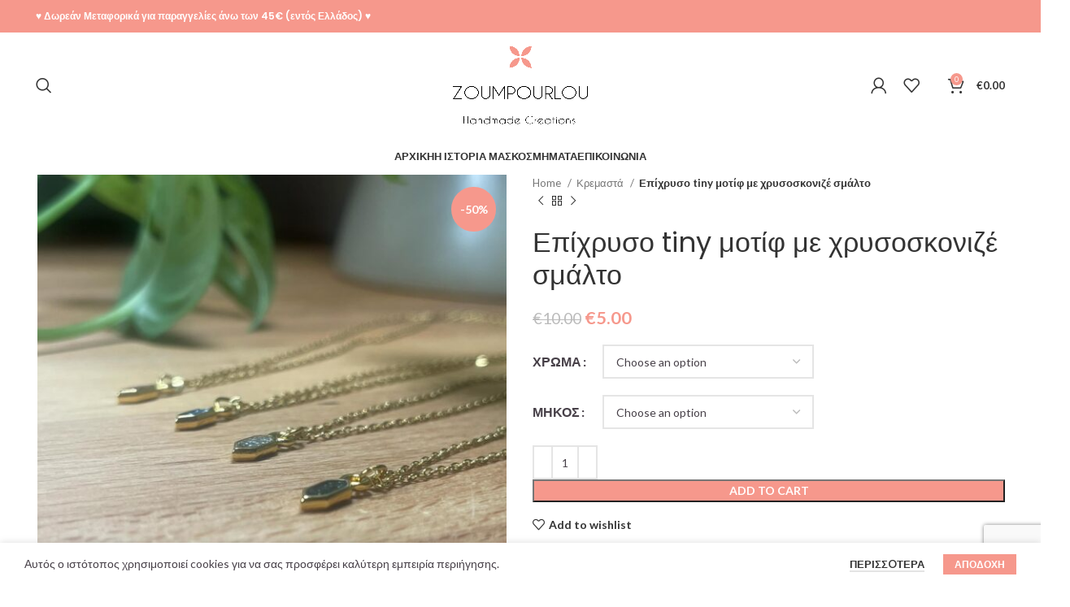

--- FILE ---
content_type: text/html; charset=UTF-8
request_url: https://zoumpourlou.gr/product/epichryso-tiny-motif-me-chrysoskonize-smalto/
body_size: 36693
content:
<!DOCTYPE html>
<html lang="el">
<head>
	<meta charset="UTF-8">
	<link rel="profile" href="https://gmpg.org/xfn/11">
	<link rel="pingback" href="https://zoumpourlou.gr/xmlrpc.php">

			<script>window.MSInputMethodContext && document.documentMode && document.write('<script src="https://zoumpourlou.gr/wp-content/themes/woodmart/js/libs/ie11CustomProperties.min.js"><\/script>');</script>
		<meta name='robots' content='index, follow, max-image-preview:large, max-snippet:-1, max-video-preview:-1' />
<script>window._wca = window._wca || [];</script>

	<!-- This site is optimized with the Yoast SEO plugin v21.9.1 - https://yoast.com/wordpress/plugins/seo/ -->
	<title>Zoumpourlou</title>
	<meta name="description" content="Minimal κρεμαστό μενταγιόν ιδανικό για δώρο σε γυναίκα, μαμά, δασκάλα, φίλη, κοπέλα. Ασφαλής μεταφορά. Συσκευασία δώρου. Άμεση διαθεσιμότητα" />
	<link rel="canonical" href="https://zoumpourlou.gr/product/epichryso-tiny-motif-me-chrysoskonize-smalto/" />
	<meta property="og:locale" content="el_GR" />
	<meta property="og:type" content="article" />
	<meta property="og:title" content="Zoumpourlou" />
	<meta property="og:description" content="Minimal κρεμαστό μενταγιόν ιδανικό για δώρο σε γυναίκα, μαμά, δασκάλα, φίλη, κοπέλα. Ασφαλής μεταφορά. Συσκευασία δώρου. Άμεση διαθεσιμότητα" />
	<meta property="og:url" content="https://zoumpourlou.gr/product/epichryso-tiny-motif-me-chrysoskonize-smalto/" />
	<meta property="og:site_name" content="Zoumpourlou" />
	<meta property="article:publisher" content="https://www.facebook.com/zoumpourlou.creations" />
	<meta property="article:modified_time" content="2025-11-10T17:23:01+00:00" />
	<meta property="og:image" content="https://zoumpourlou.gr/wp-content/uploads/2023/09/385703135_18296222005192649_5420648961815531195_n.jpg" />
	<meta property="og:image:width" content="1440" />
	<meta property="og:image:height" content="1440" />
	<meta property="og:image:type" content="image/jpeg" />
	<meta name="twitter:card" content="summary_large_image" />
	<script type="application/ld+json" class="yoast-schema-graph">{"@context":"https://schema.org","@graph":[{"@type":"WebPage","@id":"https://zoumpourlou.gr/product/epichryso-tiny-motif-me-chrysoskonize-smalto/","url":"https://zoumpourlou.gr/product/epichryso-tiny-motif-me-chrysoskonize-smalto/","name":"Zoumpourlou","isPartOf":{"@id":"https://zoumpourlou.gr/#website"},"primaryImageOfPage":{"@id":"https://zoumpourlou.gr/product/epichryso-tiny-motif-me-chrysoskonize-smalto/#primaryimage"},"image":{"@id":"https://zoumpourlou.gr/product/epichryso-tiny-motif-me-chrysoskonize-smalto/#primaryimage"},"thumbnailUrl":"https://zoumpourlou.gr/wp-content/uploads/2023/09/385703135_18296222005192649_5420648961815531195_n.jpg","datePublished":"2023-09-30T13:24:04+00:00","dateModified":"2025-11-10T17:23:01+00:00","description":"Minimal κρεμαστό μενταγιόν ιδανικό για δώρο σε γυναίκα, μαμά, δασκάλα, φίλη, κοπέλα. Ασφαλής μεταφορά. Συσκευασία δώρου. Άμεση διαθεσιμότητα","breadcrumb":{"@id":"https://zoumpourlou.gr/product/epichryso-tiny-motif-me-chrysoskonize-smalto/#breadcrumb"},"inLanguage":"el","potentialAction":[{"@type":"ReadAction","target":["https://zoumpourlou.gr/product/epichryso-tiny-motif-me-chrysoskonize-smalto/"]}]},{"@type":"ImageObject","inLanguage":"el","@id":"https://zoumpourlou.gr/product/epichryso-tiny-motif-me-chrysoskonize-smalto/#primaryimage","url":"https://zoumpourlou.gr/wp-content/uploads/2023/09/385703135_18296222005192649_5420648961815531195_n.jpg","contentUrl":"https://zoumpourlou.gr/wp-content/uploads/2023/09/385703135_18296222005192649_5420648961815531195_n.jpg","width":1440,"height":1440},{"@type":"BreadcrumbList","@id":"https://zoumpourlou.gr/product/epichryso-tiny-motif-me-chrysoskonize-smalto/#breadcrumb","itemListElement":[{"@type":"ListItem","position":1,"name":"Αρχική","item":"https://zoumpourlou.gr/"},{"@type":"ListItem","position":2,"name":"Shop","item":"https://zoumpourlou.gr/shop/"},{"@type":"ListItem","position":3,"name":"Επίχρυσο tiny μοτίφ με χρυσοσκονιζέ σμάλτο"}]},{"@type":"WebSite","@id":"https://zoumpourlou.gr/#website","url":"https://zoumpourlou.gr/","name":"Zoumpourlou","description":"Handmade Creations","publisher":{"@id":"https://zoumpourlou.gr/#organization"},"potentialAction":[{"@type":"SearchAction","target":{"@type":"EntryPoint","urlTemplate":"https://zoumpourlou.gr/?s={search_term_string}"},"query-input":"required name=search_term_string"}],"inLanguage":"el"},{"@type":"Organization","@id":"https://zoumpourlou.gr/#organization","name":"Zoumpourlou","url":"https://zoumpourlou.gr/","logo":{"@type":"ImageObject","inLanguage":"el","@id":"https://zoumpourlou.gr/#/schema/logo/image/","url":"https://zoumpourlou.gr/wp-content/uploads/2021/04/zoumpourlou-logo02.png","contentUrl":"https://zoumpourlou.gr/wp-content/uploads/2021/04/zoumpourlou-logo02.png","width":1178,"height":798,"caption":"Zoumpourlou"},"image":{"@id":"https://zoumpourlou.gr/#/schema/logo/image/"},"sameAs":["https://www.facebook.com/zoumpourlou.creations","https://www.instagram.com/zoumpourlou.creations/"]}]}</script>
	<!-- / Yoast SEO plugin. -->


<script type='application/javascript'>console.log('PixelYourSite Free version 9.4.7.1');</script>
<link rel='dns-prefetch' href='//stats.wp.com' />
<link rel='dns-prefetch' href='//fonts.googleapis.com' />
<link rel="alternate" type="application/rss+xml" title="Ροή RSS &raquo; Zoumpourlou" href="https://zoumpourlou.gr/feed/" />
<link rel="alternate" type="application/rss+xml" title="Ροή Σχολίων &raquo; Zoumpourlou" href="https://zoumpourlou.gr/comments/feed/" />
<link rel="alternate" title="oEmbed (JSON)" type="application/json+oembed" href="https://zoumpourlou.gr/wp-json/oembed/1.0/embed?url=https%3A%2F%2Fzoumpourlou.gr%2Fproduct%2Fepichryso-tiny-motif-me-chrysoskonize-smalto%2F" />
<link rel="alternate" title="oEmbed (XML)" type="text/xml+oembed" href="https://zoumpourlou.gr/wp-json/oembed/1.0/embed?url=https%3A%2F%2Fzoumpourlou.gr%2Fproduct%2Fepichryso-tiny-motif-me-chrysoskonize-smalto%2F&#038;format=xml" />
<style id='wp-img-auto-sizes-contain-inline-css' type='text/css'>
img:is([sizes=auto i],[sizes^="auto," i]){contain-intrinsic-size:3000px 1500px}
/*# sourceURL=wp-img-auto-sizes-contain-inline-css */
</style>
<link rel='stylesheet' id='wp-block-library-css' href='https://zoumpourlou.gr/wp-includes/css/dist/block-library/style.min.css?ver=6.9' type='text/css' media='all' />
<style id='wp-block-library-inline-css' type='text/css'>
.has-text-align-justify{text-align:justify;}

/*# sourceURL=wp-block-library-inline-css */
</style><style id='global-styles-inline-css' type='text/css'>
:root{--wp--preset--aspect-ratio--square: 1;--wp--preset--aspect-ratio--4-3: 4/3;--wp--preset--aspect-ratio--3-4: 3/4;--wp--preset--aspect-ratio--3-2: 3/2;--wp--preset--aspect-ratio--2-3: 2/3;--wp--preset--aspect-ratio--16-9: 16/9;--wp--preset--aspect-ratio--9-16: 9/16;--wp--preset--color--black: #000000;--wp--preset--color--cyan-bluish-gray: #abb8c3;--wp--preset--color--white: #ffffff;--wp--preset--color--pale-pink: #f78da7;--wp--preset--color--vivid-red: #cf2e2e;--wp--preset--color--luminous-vivid-orange: #ff6900;--wp--preset--color--luminous-vivid-amber: #fcb900;--wp--preset--color--light-green-cyan: #7bdcb5;--wp--preset--color--vivid-green-cyan: #00d084;--wp--preset--color--pale-cyan-blue: #8ed1fc;--wp--preset--color--vivid-cyan-blue: #0693e3;--wp--preset--color--vivid-purple: #9b51e0;--wp--preset--gradient--vivid-cyan-blue-to-vivid-purple: linear-gradient(135deg,rgb(6,147,227) 0%,rgb(155,81,224) 100%);--wp--preset--gradient--light-green-cyan-to-vivid-green-cyan: linear-gradient(135deg,rgb(122,220,180) 0%,rgb(0,208,130) 100%);--wp--preset--gradient--luminous-vivid-amber-to-luminous-vivid-orange: linear-gradient(135deg,rgb(252,185,0) 0%,rgb(255,105,0) 100%);--wp--preset--gradient--luminous-vivid-orange-to-vivid-red: linear-gradient(135deg,rgb(255,105,0) 0%,rgb(207,46,46) 100%);--wp--preset--gradient--very-light-gray-to-cyan-bluish-gray: linear-gradient(135deg,rgb(238,238,238) 0%,rgb(169,184,195) 100%);--wp--preset--gradient--cool-to-warm-spectrum: linear-gradient(135deg,rgb(74,234,220) 0%,rgb(151,120,209) 20%,rgb(207,42,186) 40%,rgb(238,44,130) 60%,rgb(251,105,98) 80%,rgb(254,248,76) 100%);--wp--preset--gradient--blush-light-purple: linear-gradient(135deg,rgb(255,206,236) 0%,rgb(152,150,240) 100%);--wp--preset--gradient--blush-bordeaux: linear-gradient(135deg,rgb(254,205,165) 0%,rgb(254,45,45) 50%,rgb(107,0,62) 100%);--wp--preset--gradient--luminous-dusk: linear-gradient(135deg,rgb(255,203,112) 0%,rgb(199,81,192) 50%,rgb(65,88,208) 100%);--wp--preset--gradient--pale-ocean: linear-gradient(135deg,rgb(255,245,203) 0%,rgb(182,227,212) 50%,rgb(51,167,181) 100%);--wp--preset--gradient--electric-grass: linear-gradient(135deg,rgb(202,248,128) 0%,rgb(113,206,126) 100%);--wp--preset--gradient--midnight: linear-gradient(135deg,rgb(2,3,129) 0%,rgb(40,116,252) 100%);--wp--preset--font-size--small: 13px;--wp--preset--font-size--medium: 20px;--wp--preset--font-size--large: 36px;--wp--preset--font-size--x-large: 42px;--wp--preset--spacing--20: 0.44rem;--wp--preset--spacing--30: 0.67rem;--wp--preset--spacing--40: 1rem;--wp--preset--spacing--50: 1.5rem;--wp--preset--spacing--60: 2.25rem;--wp--preset--spacing--70: 3.38rem;--wp--preset--spacing--80: 5.06rem;--wp--preset--shadow--natural: 6px 6px 9px rgba(0, 0, 0, 0.2);--wp--preset--shadow--deep: 12px 12px 50px rgba(0, 0, 0, 0.4);--wp--preset--shadow--sharp: 6px 6px 0px rgba(0, 0, 0, 0.2);--wp--preset--shadow--outlined: 6px 6px 0px -3px rgb(255, 255, 255), 6px 6px rgb(0, 0, 0);--wp--preset--shadow--crisp: 6px 6px 0px rgb(0, 0, 0);}:where(.is-layout-flex){gap: 0.5em;}:where(.is-layout-grid){gap: 0.5em;}body .is-layout-flex{display: flex;}.is-layout-flex{flex-wrap: wrap;align-items: center;}.is-layout-flex > :is(*, div){margin: 0;}body .is-layout-grid{display: grid;}.is-layout-grid > :is(*, div){margin: 0;}:where(.wp-block-columns.is-layout-flex){gap: 2em;}:where(.wp-block-columns.is-layout-grid){gap: 2em;}:where(.wp-block-post-template.is-layout-flex){gap: 1.25em;}:where(.wp-block-post-template.is-layout-grid){gap: 1.25em;}.has-black-color{color: var(--wp--preset--color--black) !important;}.has-cyan-bluish-gray-color{color: var(--wp--preset--color--cyan-bluish-gray) !important;}.has-white-color{color: var(--wp--preset--color--white) !important;}.has-pale-pink-color{color: var(--wp--preset--color--pale-pink) !important;}.has-vivid-red-color{color: var(--wp--preset--color--vivid-red) !important;}.has-luminous-vivid-orange-color{color: var(--wp--preset--color--luminous-vivid-orange) !important;}.has-luminous-vivid-amber-color{color: var(--wp--preset--color--luminous-vivid-amber) !important;}.has-light-green-cyan-color{color: var(--wp--preset--color--light-green-cyan) !important;}.has-vivid-green-cyan-color{color: var(--wp--preset--color--vivid-green-cyan) !important;}.has-pale-cyan-blue-color{color: var(--wp--preset--color--pale-cyan-blue) !important;}.has-vivid-cyan-blue-color{color: var(--wp--preset--color--vivid-cyan-blue) !important;}.has-vivid-purple-color{color: var(--wp--preset--color--vivid-purple) !important;}.has-black-background-color{background-color: var(--wp--preset--color--black) !important;}.has-cyan-bluish-gray-background-color{background-color: var(--wp--preset--color--cyan-bluish-gray) !important;}.has-white-background-color{background-color: var(--wp--preset--color--white) !important;}.has-pale-pink-background-color{background-color: var(--wp--preset--color--pale-pink) !important;}.has-vivid-red-background-color{background-color: var(--wp--preset--color--vivid-red) !important;}.has-luminous-vivid-orange-background-color{background-color: var(--wp--preset--color--luminous-vivid-orange) !important;}.has-luminous-vivid-amber-background-color{background-color: var(--wp--preset--color--luminous-vivid-amber) !important;}.has-light-green-cyan-background-color{background-color: var(--wp--preset--color--light-green-cyan) !important;}.has-vivid-green-cyan-background-color{background-color: var(--wp--preset--color--vivid-green-cyan) !important;}.has-pale-cyan-blue-background-color{background-color: var(--wp--preset--color--pale-cyan-blue) !important;}.has-vivid-cyan-blue-background-color{background-color: var(--wp--preset--color--vivid-cyan-blue) !important;}.has-vivid-purple-background-color{background-color: var(--wp--preset--color--vivid-purple) !important;}.has-black-border-color{border-color: var(--wp--preset--color--black) !important;}.has-cyan-bluish-gray-border-color{border-color: var(--wp--preset--color--cyan-bluish-gray) !important;}.has-white-border-color{border-color: var(--wp--preset--color--white) !important;}.has-pale-pink-border-color{border-color: var(--wp--preset--color--pale-pink) !important;}.has-vivid-red-border-color{border-color: var(--wp--preset--color--vivid-red) !important;}.has-luminous-vivid-orange-border-color{border-color: var(--wp--preset--color--luminous-vivid-orange) !important;}.has-luminous-vivid-amber-border-color{border-color: var(--wp--preset--color--luminous-vivid-amber) !important;}.has-light-green-cyan-border-color{border-color: var(--wp--preset--color--light-green-cyan) !important;}.has-vivid-green-cyan-border-color{border-color: var(--wp--preset--color--vivid-green-cyan) !important;}.has-pale-cyan-blue-border-color{border-color: var(--wp--preset--color--pale-cyan-blue) !important;}.has-vivid-cyan-blue-border-color{border-color: var(--wp--preset--color--vivid-cyan-blue) !important;}.has-vivid-purple-border-color{border-color: var(--wp--preset--color--vivid-purple) !important;}.has-vivid-cyan-blue-to-vivid-purple-gradient-background{background: var(--wp--preset--gradient--vivid-cyan-blue-to-vivid-purple) !important;}.has-light-green-cyan-to-vivid-green-cyan-gradient-background{background: var(--wp--preset--gradient--light-green-cyan-to-vivid-green-cyan) !important;}.has-luminous-vivid-amber-to-luminous-vivid-orange-gradient-background{background: var(--wp--preset--gradient--luminous-vivid-amber-to-luminous-vivid-orange) !important;}.has-luminous-vivid-orange-to-vivid-red-gradient-background{background: var(--wp--preset--gradient--luminous-vivid-orange-to-vivid-red) !important;}.has-very-light-gray-to-cyan-bluish-gray-gradient-background{background: var(--wp--preset--gradient--very-light-gray-to-cyan-bluish-gray) !important;}.has-cool-to-warm-spectrum-gradient-background{background: var(--wp--preset--gradient--cool-to-warm-spectrum) !important;}.has-blush-light-purple-gradient-background{background: var(--wp--preset--gradient--blush-light-purple) !important;}.has-blush-bordeaux-gradient-background{background: var(--wp--preset--gradient--blush-bordeaux) !important;}.has-luminous-dusk-gradient-background{background: var(--wp--preset--gradient--luminous-dusk) !important;}.has-pale-ocean-gradient-background{background: var(--wp--preset--gradient--pale-ocean) !important;}.has-electric-grass-gradient-background{background: var(--wp--preset--gradient--electric-grass) !important;}.has-midnight-gradient-background{background: var(--wp--preset--gradient--midnight) !important;}.has-small-font-size{font-size: var(--wp--preset--font-size--small) !important;}.has-medium-font-size{font-size: var(--wp--preset--font-size--medium) !important;}.has-large-font-size{font-size: var(--wp--preset--font-size--large) !important;}.has-x-large-font-size{font-size: var(--wp--preset--font-size--x-large) !important;}
/*# sourceURL=global-styles-inline-css */
</style>

<style id='classic-theme-styles-inline-css' type='text/css'>
/*! This file is auto-generated */
.wp-block-button__link{color:#fff;background-color:#32373c;border-radius:9999px;box-shadow:none;text-decoration:none;padding:calc(.667em + 2px) calc(1.333em + 2px);font-size:1.125em}.wp-block-file__button{background:#32373c;color:#fff;text-decoration:none}
/*# sourceURL=/wp-includes/css/classic-themes.min.css */
</style>
<link rel='stylesheet' id='rs-plugin-settings-css' href='https://zoumpourlou.gr/wp-content/plugins/revslider/public/assets/css/rs6.css?ver=6.4.4' type='text/css' media='all' />
<style id='rs-plugin-settings-inline-css' type='text/css'>
#rs-demo-id {}
/*# sourceURL=rs-plugin-settings-inline-css */
</style>
<style id='woocommerce-inline-inline-css' type='text/css'>
.woocommerce form .form-row .required { visibility: visible; }
/*# sourceURL=woocommerce-inline-inline-css */
</style>
<link rel='stylesheet' id='elementor-icons-css' href='https://zoumpourlou.gr/wp-content/plugins/elementor/assets/lib/eicons/css/elementor-icons.min.css?ver=5.21.0' type='text/css' media='all' />
<link rel='stylesheet' id='elementor-frontend-css' href='https://zoumpourlou.gr/wp-content/plugins/elementor/assets/css/frontend.min.css?ver=3.15.3' type='text/css' media='all' />
<link rel='stylesheet' id='swiper-css' href='https://zoumpourlou.gr/wp-content/plugins/elementor/assets/lib/swiper/css/swiper.min.css?ver=5.3.6' type='text/css' media='all' />
<link rel='stylesheet' id='elementor-post-49-css' href='https://zoumpourlou.gr/wp-content/uploads/elementor/css/post-49.css?ver=1693982610' type='text/css' media='all' />
<link rel='stylesheet' id='elementor-pro-css' href='https://zoumpourlou.gr/wp-content/plugins/elementor-pro/assets/css/frontend.min.css?ver=3.15.1' type='text/css' media='all' />
<link rel='stylesheet' id='elementor-global-css' href='https://zoumpourlou.gr/wp-content/uploads/elementor/css/global.css?ver=1693982610' type='text/css' media='all' />
<link rel='stylesheet' id='bootstrap-css' href='https://zoumpourlou.gr/wp-content/themes/woodmart/css/bootstrap-light.min.css?ver=7.2.4' type='text/css' media='all' />
<link rel='stylesheet' id='woodmart-style-css' href='https://zoumpourlou.gr/wp-content/themes/woodmart/css/parts/base.min.css?ver=7.2.4' type='text/css' media='all' />
<link rel='stylesheet' id='wd-widget-recent-post-comments-css' href='https://zoumpourlou.gr/wp-content/themes/woodmart/css/parts/widget-recent-post-comments.min.css?ver=7.2.4' type='text/css' media='all' />
<link rel='stylesheet' id='wd-widget-nav-css' href='https://zoumpourlou.gr/wp-content/themes/woodmart/css/parts/widget-nav.min.css?ver=7.2.4' type='text/css' media='all' />
<link rel='stylesheet' id='wd-wp-gutenberg-css' href='https://zoumpourlou.gr/wp-content/themes/woodmart/css/parts/wp-gutenberg.min.css?ver=7.2.4' type='text/css' media='all' />
<link rel='stylesheet' id='wd-wpcf7-css' href='https://zoumpourlou.gr/wp-content/themes/woodmart/css/parts/int-wpcf7.min.css?ver=7.2.4' type='text/css' media='all' />
<link rel='stylesheet' id='wd-mc4wp-css' href='https://zoumpourlou.gr/wp-content/themes/woodmart/css/parts/int-mc4wp.min.css?ver=7.2.4' type='text/css' media='all' />
<link rel='stylesheet' id='wd-revolution-slider-css' href='https://zoumpourlou.gr/wp-content/themes/woodmart/css/parts/int-rev-slider.min.css?ver=7.2.4' type='text/css' media='all' />
<link rel='stylesheet' id='wd-elementor-base-css' href='https://zoumpourlou.gr/wp-content/themes/woodmart/css/parts/int-elem-base.min.css?ver=7.2.4' type='text/css' media='all' />
<link rel='stylesheet' id='wd-elementor-pro-base-css' href='https://zoumpourlou.gr/wp-content/themes/woodmart/css/parts/int-elementor-pro.min.css?ver=7.2.4' type='text/css' media='all' />
<link rel='stylesheet' id='wd-notices-fixed-css' href='https://zoumpourlou.gr/wp-content/themes/woodmart/css/parts/woo-opt-sticky-notices.min.css?ver=7.2.4' type='text/css' media='all' />
<link rel='stylesheet' id='wd-woocommerce-base-css' href='https://zoumpourlou.gr/wp-content/themes/woodmart/css/parts/woocommerce-base.min.css?ver=7.2.4' type='text/css' media='all' />
<link rel='stylesheet' id='wd-mod-star-rating-css' href='https://zoumpourlou.gr/wp-content/themes/woodmart/css/parts/mod-star-rating.min.css?ver=7.2.4' type='text/css' media='all' />
<link rel='stylesheet' id='wd-woo-el-track-order-css' href='https://zoumpourlou.gr/wp-content/themes/woodmart/css/parts/woo-el-track-order.min.css?ver=7.2.4' type='text/css' media='all' />
<link rel='stylesheet' id='wd-woo-gutenberg-css' href='https://zoumpourlou.gr/wp-content/themes/woodmart/css/parts/woo-gutenberg.min.css?ver=7.2.4' type='text/css' media='all' />
<link rel='stylesheet' id='wd-woo-mod-quantity-css' href='https://zoumpourlou.gr/wp-content/themes/woodmart/css/parts/woo-mod-quantity.min.css?ver=7.2.4' type='text/css' media='all' />
<link rel='stylesheet' id='wd-woo-single-prod-el-base-css' href='https://zoumpourlou.gr/wp-content/themes/woodmart/css/parts/woo-single-prod-el-base.min.css?ver=7.2.4' type='text/css' media='all' />
<link rel='stylesheet' id='wd-woo-mod-stock-status-css' href='https://zoumpourlou.gr/wp-content/themes/woodmart/css/parts/woo-mod-stock-status.min.css?ver=7.2.4' type='text/css' media='all' />
<link rel='stylesheet' id='wd-woo-mod-shop-attributes-css' href='https://zoumpourlou.gr/wp-content/themes/woodmart/css/parts/woo-mod-shop-attributes.min.css?ver=7.2.4' type='text/css' media='all' />
<link rel='stylesheet' id='child-style-css' href='https://zoumpourlou.gr/wp-content/themes/woodmart-child/style.css?ver=7.2.4' type='text/css' media='all' />
<link rel='stylesheet' id='wd-header-base-css' href='https://zoumpourlou.gr/wp-content/themes/woodmart/css/parts/header-base.min.css?ver=7.2.4' type='text/css' media='all' />
<link rel='stylesheet' id='wd-mod-tools-css' href='https://zoumpourlou.gr/wp-content/themes/woodmart/css/parts/mod-tools.min.css?ver=7.2.4' type='text/css' media='all' />
<link rel='stylesheet' id='wd-header-elements-base-css' href='https://zoumpourlou.gr/wp-content/themes/woodmart/css/parts/header-el-base.min.css?ver=7.2.4' type='text/css' media='all' />
<link rel='stylesheet' id='wd-social-icons-css' href='https://zoumpourlou.gr/wp-content/themes/woodmart/css/parts/el-social-icons.min.css?ver=7.2.4' type='text/css' media='all' />
<link rel='stylesheet' id='wd-header-search-css' href='https://zoumpourlou.gr/wp-content/themes/woodmart/css/parts/header-el-search.min.css?ver=7.2.4' type='text/css' media='all' />
<link rel='stylesheet' id='wd-header-my-account-dropdown-css' href='https://zoumpourlou.gr/wp-content/themes/woodmart/css/parts/header-el-my-account-dropdown.min.css?ver=7.2.4' type='text/css' media='all' />
<link rel='stylesheet' id='wd-woo-mod-login-form-css' href='https://zoumpourlou.gr/wp-content/themes/woodmart/css/parts/woo-mod-login-form.min.css?ver=7.2.4' type='text/css' media='all' />
<link rel='stylesheet' id='wd-header-my-account-css' href='https://zoumpourlou.gr/wp-content/themes/woodmart/css/parts/header-el-my-account.min.css?ver=7.2.4' type='text/css' media='all' />
<link rel='stylesheet' id='wd-header-cart-side-css' href='https://zoumpourlou.gr/wp-content/themes/woodmart/css/parts/header-el-cart-side.min.css?ver=7.2.4' type='text/css' media='all' />
<link rel='stylesheet' id='wd-header-cart-css' href='https://zoumpourlou.gr/wp-content/themes/woodmart/css/parts/header-el-cart.min.css?ver=7.2.4' type='text/css' media='all' />
<link rel='stylesheet' id='wd-widget-shopping-cart-css' href='https://zoumpourlou.gr/wp-content/themes/woodmart/css/parts/woo-widget-shopping-cart.min.css?ver=7.2.4' type='text/css' media='all' />
<link rel='stylesheet' id='wd-widget-product-list-css' href='https://zoumpourlou.gr/wp-content/themes/woodmart/css/parts/woo-widget-product-list.min.css?ver=7.2.4' type='text/css' media='all' />
<link rel='stylesheet' id='wd-section-title-css' href='https://zoumpourlou.gr/wp-content/themes/woodmart/css/parts/el-section-title.min.css?ver=7.2.4' type='text/css' media='all' />
<link rel='stylesheet' id='wd-product-loop-css' href='https://zoumpourlou.gr/wp-content/themes/woodmart/css/parts/woo-product-loop.min.css?ver=7.2.4' type='text/css' media='all' />
<link rel='stylesheet' id='wd-product-loop-quick-css' href='https://zoumpourlou.gr/wp-content/themes/woodmart/css/parts/woo-product-loop-quick.min.css?ver=7.2.4' type='text/css' media='all' />
<link rel='stylesheet' id='wd-woo-mod-add-btn-replace-css' href='https://zoumpourlou.gr/wp-content/themes/woodmart/css/parts/woo-mod-add-btn-replace.min.css?ver=7.2.4' type='text/css' media='all' />
<link rel='stylesheet' id='wd-woo-mod-product-labels-css' href='https://zoumpourlou.gr/wp-content/themes/woodmart/css/parts/woo-mod-product-labels.min.css?ver=7.2.4' type='text/css' media='all' />
<link rel='stylesheet' id='wd-woo-mod-product-labels-round-css' href='https://zoumpourlou.gr/wp-content/themes/woodmart/css/parts/woo-mod-product-labels-round.min.css?ver=7.2.4' type='text/css' media='all' />
<link rel='stylesheet' id='wd-mfp-popup-css' href='https://zoumpourlou.gr/wp-content/themes/woodmart/css/parts/lib-magnific-popup.min.css?ver=7.2.4' type='text/css' media='all' />
<link rel='stylesheet' id='wd-page-title-css' href='https://zoumpourlou.gr/wp-content/themes/woodmart/css/parts/page-title.min.css?ver=7.2.4' type='text/css' media='all' />
<link rel='stylesheet' id='wd-woo-single-prod-predefined-css' href='https://zoumpourlou.gr/wp-content/themes/woodmart/css/parts/woo-single-prod-predefined.min.css?ver=7.2.4' type='text/css' media='all' />
<link rel='stylesheet' id='wd-woo-single-prod-and-quick-view-predefined-css' href='https://zoumpourlou.gr/wp-content/themes/woodmart/css/parts/woo-single-prod-and-quick-view-predefined.min.css?ver=7.2.4' type='text/css' media='all' />
<link rel='stylesheet' id='wd-woo-single-prod-el-tabs-predefined-css' href='https://zoumpourlou.gr/wp-content/themes/woodmart/css/parts/woo-single-prod-el-tabs-predefined.min.css?ver=7.2.4' type='text/css' media='all' />
<link rel='stylesheet' id='wd-woo-single-prod-el-gallery-css' href='https://zoumpourlou.gr/wp-content/themes/woodmart/css/parts/woo-single-prod-el-gallery.min.css?ver=7.2.4' type='text/css' media='all' />
<link rel='stylesheet' id='wd-owl-carousel-css' href='https://zoumpourlou.gr/wp-content/themes/woodmart/css/parts/lib-owl-carousel.min.css?ver=7.2.4' type='text/css' media='all' />
<link rel='stylesheet' id='wd-photoswipe-css' href='https://zoumpourlou.gr/wp-content/themes/woodmart/css/parts/lib-photoswipe.min.css?ver=7.2.4' type='text/css' media='all' />
<link rel='stylesheet' id='wd-woo-single-prod-el-navigation-css' href='https://zoumpourlou.gr/wp-content/themes/woodmart/css/parts/woo-single-prod-el-navigation.min.css?ver=7.2.4' type='text/css' media='all' />
<link rel='stylesheet' id='wd-woo-mod-variation-form-css' href='https://zoumpourlou.gr/wp-content/themes/woodmart/css/parts/woo-mod-variation-form.min.css?ver=7.2.4' type='text/css' media='all' />
<link rel='stylesheet' id='wd-woo-mod-swatches-base-css' href='https://zoumpourlou.gr/wp-content/themes/woodmart/css/parts/woo-mod-swatches-base.min.css?ver=7.2.4' type='text/css' media='all' />
<link rel='stylesheet' id='wd-woo-mod-variation-form-single-css' href='https://zoumpourlou.gr/wp-content/themes/woodmart/css/parts/woo-mod-variation-form-single.min.css?ver=7.2.4' type='text/css' media='all' />
<link rel='stylesheet' id='wd-woo-mod-swatches-style-1-css' href='https://zoumpourlou.gr/wp-content/themes/woodmart/css/parts/woo-mod-swatches-style-1.min.css?ver=7.2.4' type='text/css' media='all' />
<link rel='stylesheet' id='wd-woo-mod-swatches-dis-1-css' href='https://zoumpourlou.gr/wp-content/themes/woodmart/css/parts/woo-mod-swatches-dis-style-1.min.css?ver=7.2.4' type='text/css' media='all' />
<link rel='stylesheet' id='wd-tabs-css' href='https://zoumpourlou.gr/wp-content/themes/woodmart/css/parts/el-tabs.min.css?ver=7.2.4' type='text/css' media='all' />
<link rel='stylesheet' id='wd-woo-single-prod-el-tabs-opt-layout-tabs-css' href='https://zoumpourlou.gr/wp-content/themes/woodmart/css/parts/woo-single-prod-el-tabs-opt-layout-tabs.min.css?ver=7.2.4' type='text/css' media='all' />
<link rel='stylesheet' id='wd-accordion-css' href='https://zoumpourlou.gr/wp-content/themes/woodmart/css/parts/el-accordion.min.css?ver=7.2.4' type='text/css' media='all' />
<link rel='stylesheet' id='wd-product-loop-base-css' href='https://zoumpourlou.gr/wp-content/themes/woodmart/css/parts/woo-product-loop-base.min.css?ver=7.2.4' type='text/css' media='all' />
<link rel='stylesheet' id='wd-mod-more-description-css' href='https://zoumpourlou.gr/wp-content/themes/woodmart/css/parts/mod-more-description.min.css?ver=7.2.4' type='text/css' media='all' />
<link rel='stylesheet' id='wd-footer-base-css' href='https://zoumpourlou.gr/wp-content/themes/woodmart/css/parts/footer-base.min.css?ver=7.2.4' type='text/css' media='all' />
<link rel='stylesheet' id='wd-instagram-css' href='https://zoumpourlou.gr/wp-content/themes/woodmart/css/parts/el-instagram.min.css?ver=7.2.4' type='text/css' media='all' />
<link rel='stylesheet' id='wd-scroll-top-css' href='https://zoumpourlou.gr/wp-content/themes/woodmart/css/parts/opt-scrolltotop.min.css?ver=7.2.4' type='text/css' media='all' />
<link rel='stylesheet' id='wd-wd-search-results-css' href='https://zoumpourlou.gr/wp-content/themes/woodmart/css/parts/wd-search-results.min.css?ver=7.2.4' type='text/css' media='all' />
<link rel='stylesheet' id='wd-wd-search-form-css' href='https://zoumpourlou.gr/wp-content/themes/woodmart/css/parts/wd-search-form.min.css?ver=7.2.4' type='text/css' media='all' />
<link rel='stylesheet' id='wd-cookies-popup-css' href='https://zoumpourlou.gr/wp-content/themes/woodmart/css/parts/opt-cookies.min.css?ver=7.2.4' type='text/css' media='all' />
<link rel='stylesheet' id='wd-header-search-fullscreen-css' href='https://zoumpourlou.gr/wp-content/themes/woodmart/css/parts/header-el-search-fullscreen-general.min.css?ver=7.2.4' type='text/css' media='all' />
<link rel='stylesheet' id='wd-header-search-fullscreen-1-css' href='https://zoumpourlou.gr/wp-content/themes/woodmart/css/parts/header-el-search-fullscreen-1.min.css?ver=7.2.4' type='text/css' media='all' />
<link rel='stylesheet' id='xts-style-header_406597-css' href='https://zoumpourlou.gr/wp-content/uploads/2025/07/xts-header_406597-1752471770.css?ver=7.2.4' type='text/css' media='all' />
<link rel='stylesheet' id='xts-google-fonts-css' href='https://fonts.googleapis.com/css?family=Lato%3A400%2C700%7CPoppins%3A400%2C600&#038;ver=7.2.4' type='text/css' media='all' />
<link rel='stylesheet' id='google-fonts-1-css' href='https://fonts.googleapis.com/css?family=Roboto%3A100%2C100italic%2C200%2C200italic%2C300%2C300italic%2C400%2C400italic%2C500%2C500italic%2C600%2C600italic%2C700%2C700italic%2C800%2C800italic%2C900%2C900italic&#038;display=auto&#038;subset=greek&#038;ver=6.9' type='text/css' media='all' />
<link rel="preconnect" href="https://fonts.gstatic.com/" crossorigin><script type="text/javascript" src="https://zoumpourlou.gr/wp-includes/js/jquery/jquery.min.js?ver=3.7.1" id="jquery-core-js"></script>
<script type="text/javascript" src="https://zoumpourlou.gr/wp-includes/js/jquery/jquery-migrate.min.js?ver=3.4.1" id="jquery-migrate-js"></script>
<script type="text/javascript" id="jquery-remove-uppercase-accents-js-extra">
/* <![CDATA[ */
var rua = {"accents":[{"original":"\u0386\u0399","convert":"\u0391\u03aa"},{"original":"\u0386\u03a5","convert":"\u0391\u03ab"},{"original":"\u0388\u0399","convert":"\u0395\u03aa"},{"original":"\u038c\u0399","convert":"\u039f\u03aa"},{"original":"\u0388\u03a5","convert":"\u0395\u03ab"},{"original":"\u038c\u03a5","convert":"\u039f\u03ab"},{"original":"\u03ac\u03b9","convert":"\u03b1\u03ca"},{"original":"\u03ad\u03b9","convert":"\u03b5\u03ca"},{"original":"\u0386\u03c5","convert":"\u03b1\u03cb"},{"original":"\u03ac\u03c5","convert":"\u03b1\u03cb"},{"original":"\u03cc\u03b9","convert":"\u03bf\u03ca"},{"original":"\u0388\u03c5","convert":"\u03b5\u03cb"},{"original":"\u03ad\u03c5","convert":"\u03b5\u03cb"},{"original":"\u03cc\u03c5","convert":"\u03bf\u03cb"},{"original":"\u038c\u03c5","convert":"\u03bf\u03cb"},{"original":"\u0386","convert":"\u0391"},{"original":"\u03ac","convert":"\u03b1"},{"original":"\u0388","convert":"\u0395"},{"original":"\u03ad","convert":"\u03b5"},{"original":"\u0389","convert":"\u0397"},{"original":"\u03ae","convert":"\u03b7"},{"original":"\u038a","convert":"\u0399"},{"original":"\u03aa","convert":"\u0399"},{"original":"\u03af","convert":"\u03b9"},{"original":"\u0390","convert":"\u03ca"},{"original":"\u038c","convert":"\u039f"},{"original":"\u03cc","convert":"\u03bf"},{"original":"\u038e","convert":"\u03a5"},{"original":"\u03cd","convert":"\u03c5"},{"original":"\u03b0","convert":"\u03cb"},{"original":"\u038f","convert":"\u03a9"},{"original":"\u03ce","convert":"\u03c9"}],"selectors":"","selAction":""};
//# sourceURL=jquery-remove-uppercase-accents-js-extra
/* ]]> */
</script>
<script type="text/javascript" src="https://zoumpourlou.gr/wp-content/plugins/remove-uppercase-accents/js/jquery.remove-uppercase-accents.js?ver=6.9" id="jquery-remove-uppercase-accents-js"></script>
<script type="text/javascript" src="https://zoumpourlou.gr/wp-content/plugins/revslider/public/assets/js/rbtools.min.js?ver=6.4.4" id="tp-tools-js"></script>
<script type="text/javascript" src="https://zoumpourlou.gr/wp-content/plugins/revslider/public/assets/js/rs6.min.js?ver=6.4.4" id="revmin-js"></script>
<script type="text/javascript" src="https://stats.wp.com/s-202604.js" id="woocommerce-analytics-js" defer="defer" data-wp-strategy="defer"></script>
<script type="text/javascript" src="https://zoumpourlou.gr/wp-content/plugins/pixelyoursite/dist/scripts/jquery.bind-first-0.2.3.min.js?ver=6.9" id="jquery-bind-first-js"></script>
<script type="text/javascript" src="https://zoumpourlou.gr/wp-content/plugins/pixelyoursite/dist/scripts/js.cookie-2.1.3.min.js?ver=2.1.3" id="js-cookie-pys-js"></script>
<script type="text/javascript" id="pys-js-extra">
/* <![CDATA[ */
var pysOptions = {"staticEvents":{"facebook":{"woo_view_content":[{"delay":0,"type":"static","name":"ViewContent","pixelIds":["1786321872056636"],"eventID":"c87e7384-c8a8-44be-9bc8-49b83be28e17","params":{"content_ids":["4745"],"content_type":"product_group","content_name":"\u0395\u03c0\u03af\u03c7\u03c1\u03c5\u03c3\u03bf tiny \u03bc\u03bf\u03c4\u03af\u03c6 \u03bc\u03b5 \u03c7\u03c1\u03c5\u03c3\u03bf\u03c3\u03ba\u03bf\u03bd\u03b9\u03b6\u03ad \u03c3\u03bc\u03ac\u03bb\u03c4\u03bf","category_name":"SALES / OFFERS, \u039a\u03c1\u03b5\u03bc\u03b1\u03c3\u03c4\u03ac","value":5,"currency":"EUR","contents":[{"id":"4745","quantity":1}],"product_price":5,"page_title":"\u0395\u03c0\u03af\u03c7\u03c1\u03c5\u03c3\u03bf tiny \u03bc\u03bf\u03c4\u03af\u03c6 \u03bc\u03b5 \u03c7\u03c1\u03c5\u03c3\u03bf\u03c3\u03ba\u03bf\u03bd\u03b9\u03b6\u03ad \u03c3\u03bc\u03ac\u03bb\u03c4\u03bf","post_type":"product","post_id":4745,"plugin":"PixelYourSite","user_role":"guest","event_url":"zoumpourlou.gr/product/epichryso-tiny-motif-me-chrysoskonize-smalto/"},"e_id":"woo_view_content","ids":[],"hasTimeWindow":false,"timeWindow":0,"woo_order":"","edd_order":""}],"init_event":[{"delay":0,"type":"static","name":"PageView","pixelIds":["1786321872056636"],"eventID":"d86c9af7-41a9-4f12-b810-52508dd2a74b","params":{"page_title":"\u0395\u03c0\u03af\u03c7\u03c1\u03c5\u03c3\u03bf tiny \u03bc\u03bf\u03c4\u03af\u03c6 \u03bc\u03b5 \u03c7\u03c1\u03c5\u03c3\u03bf\u03c3\u03ba\u03bf\u03bd\u03b9\u03b6\u03ad \u03c3\u03bc\u03ac\u03bb\u03c4\u03bf","post_type":"product","post_id":4745,"plugin":"PixelYourSite","user_role":"guest","event_url":"zoumpourlou.gr/product/epichryso-tiny-motif-me-chrysoskonize-smalto/"},"e_id":"init_event","ids":[],"hasTimeWindow":false,"timeWindow":0,"woo_order":"","edd_order":""}]},"ga":{"woo_view_content":[{"delay":0,"type":"static","name":"view_item","trackingIds":["G-BVGJX9YRKF"],"params":{"event_category":"ecommerce","non_interaction":true,"items":[{"id":"4745","name":"\u0395\u03c0\u03af\u03c7\u03c1\u03c5\u03c3\u03bf tiny \u03bc\u03bf\u03c4\u03af\u03c6 \u03bc\u03b5 \u03c7\u03c1\u03c5\u03c3\u03bf\u03c3\u03ba\u03bf\u03bd\u03b9\u03b6\u03ad \u03c3\u03bc\u03ac\u03bb\u03c4\u03bf","quantity":1,"price":5,"item_category":"SALES / OFFERS","item_category2":"\u039a\u03c1\u03b5\u03bc\u03b1\u03c3\u03c4\u03ac"},{"id":"4746","name":"\u0395\u03c0\u03af\u03c7\u03c1\u03c5\u03c3\u03bf tiny \u03bc\u03bf\u03c4\u03af\u03c6 \u03bc\u03b5 \u03c7\u03c1\u03c5\u03c3\u03bf\u03c3\u03ba\u03bf\u03bd\u03b9\u03b6\u03ad \u03c3\u03bc\u03ac\u03bb\u03c4\u03bf - \u03a1\u03bf\u03b6","quantity":1,"price":5,"item_category":"SALES / OFFERS","item_category2":"\u039a\u03c1\u03b5\u03bc\u03b1\u03c3\u03c4\u03ac"},{"id":"4747","name":"\u0395\u03c0\u03af\u03c7\u03c1\u03c5\u03c3\u03bf tiny \u03bc\u03bf\u03c4\u03af\u03c6 \u03bc\u03b5 \u03c7\u03c1\u03c5\u03c3\u03bf\u03c3\u03ba\u03bf\u03bd\u03b9\u03b6\u03ad \u03c3\u03bc\u03ac\u03bb\u03c4\u03bf - \u039c\u03b1\u03cd\u03c1\u03bf","quantity":1,"price":5,"item_category":"SALES / OFFERS","item_category2":"\u039a\u03c1\u03b5\u03bc\u03b1\u03c3\u03c4\u03ac"},{"id":"4748","name":"\u0395\u03c0\u03af\u03c7\u03c1\u03c5\u03c3\u03bf tiny \u03bc\u03bf\u03c4\u03af\u03c6 \u03bc\u03b5 \u03c7\u03c1\u03c5\u03c3\u03bf\u03c3\u03ba\u03bf\u03bd\u03b9\u03b6\u03ad \u03c3\u03bc\u03ac\u03bb\u03c4\u03bf - \u039c\u03c0\u03bb\u03b5","quantity":1,"price":5,"item_category":"SALES / OFFERS","item_category2":"\u039a\u03c1\u03b5\u03bc\u03b1\u03c3\u03c4\u03ac"},{"id":"4749","name":"\u0395\u03c0\u03af\u03c7\u03c1\u03c5\u03c3\u03bf tiny \u03bc\u03bf\u03c4\u03af\u03c6 \u03bc\u03b5 \u03c7\u03c1\u03c5\u03c3\u03bf\u03c3\u03ba\u03bf\u03bd\u03b9\u03b6\u03ad \u03c3\u03bc\u03ac\u03bb\u03c4\u03bf - \u039b\u03b5\u03c5\u03ba\u03cc","quantity":1,"price":5,"item_category":"SALES / OFFERS","item_category2":"\u039a\u03c1\u03b5\u03bc\u03b1\u03c3\u03c4\u03ac"}],"page_title":"\u0395\u03c0\u03af\u03c7\u03c1\u03c5\u03c3\u03bf tiny \u03bc\u03bf\u03c4\u03af\u03c6 \u03bc\u03b5 \u03c7\u03c1\u03c5\u03c3\u03bf\u03c3\u03ba\u03bf\u03bd\u03b9\u03b6\u03ad \u03c3\u03bc\u03ac\u03bb\u03c4\u03bf","post_type":"product","post_id":4745,"plugin":"PixelYourSite","user_role":"guest","event_url":"zoumpourlou.gr/product/epichryso-tiny-motif-me-chrysoskonize-smalto/"},"e_id":"woo_view_content","ids":[],"hasTimeWindow":false,"timeWindow":0,"pixelIds":[],"eventID":"","woo_order":"","edd_order":""}]}},"dynamicEvents":{"automatic_event_form":{"facebook":{"delay":0,"type":"dyn","name":"Form","pixelIds":["1786321872056636"],"eventID":"16d58474-4fc0-451d-a8eb-7bab96710411","params":{"page_title":"\u0395\u03c0\u03af\u03c7\u03c1\u03c5\u03c3\u03bf tiny \u03bc\u03bf\u03c4\u03af\u03c6 \u03bc\u03b5 \u03c7\u03c1\u03c5\u03c3\u03bf\u03c3\u03ba\u03bf\u03bd\u03b9\u03b6\u03ad \u03c3\u03bc\u03ac\u03bb\u03c4\u03bf","post_type":"product","post_id":4745,"plugin":"PixelYourSite","user_role":"guest","event_url":"zoumpourlou.gr/product/epichryso-tiny-motif-me-chrysoskonize-smalto/"},"e_id":"automatic_event_form","ids":[],"hasTimeWindow":false,"timeWindow":0,"woo_order":"","edd_order":""},"ga":{"delay":0,"type":"dyn","name":"Form","trackingIds":["G-BVGJX9YRKF"],"params":{"non_interaction":false,"page_title":"\u0395\u03c0\u03af\u03c7\u03c1\u03c5\u03c3\u03bf tiny \u03bc\u03bf\u03c4\u03af\u03c6 \u03bc\u03b5 \u03c7\u03c1\u03c5\u03c3\u03bf\u03c3\u03ba\u03bf\u03bd\u03b9\u03b6\u03ad \u03c3\u03bc\u03ac\u03bb\u03c4\u03bf","post_type":"product","post_id":4745,"plugin":"PixelYourSite","user_role":"guest","event_url":"zoumpourlou.gr/product/epichryso-tiny-motif-me-chrysoskonize-smalto/"},"e_id":"automatic_event_form","ids":[],"hasTimeWindow":false,"timeWindow":0,"pixelIds":[],"eventID":"","woo_order":"","edd_order":""}},"automatic_event_download":{"facebook":{"delay":0,"type":"dyn","name":"Download","extensions":["","doc","exe","js","pdf","ppt","tgz","zip","xls"],"pixelIds":["1786321872056636"],"eventID":"e48042d5-9bf6-48f6-85bd-e61debcf2908","params":{"page_title":"\u0395\u03c0\u03af\u03c7\u03c1\u03c5\u03c3\u03bf tiny \u03bc\u03bf\u03c4\u03af\u03c6 \u03bc\u03b5 \u03c7\u03c1\u03c5\u03c3\u03bf\u03c3\u03ba\u03bf\u03bd\u03b9\u03b6\u03ad \u03c3\u03bc\u03ac\u03bb\u03c4\u03bf","post_type":"product","post_id":4745,"plugin":"PixelYourSite","user_role":"guest","event_url":"zoumpourlou.gr/product/epichryso-tiny-motif-me-chrysoskonize-smalto/"},"e_id":"automatic_event_download","ids":[],"hasTimeWindow":false,"timeWindow":0,"woo_order":"","edd_order":""},"ga":{"delay":0,"type":"dyn","name":"Download","extensions":["","doc","exe","js","pdf","ppt","tgz","zip","xls"],"trackingIds":["G-BVGJX9YRKF"],"params":{"non_interaction":false,"page_title":"\u0395\u03c0\u03af\u03c7\u03c1\u03c5\u03c3\u03bf tiny \u03bc\u03bf\u03c4\u03af\u03c6 \u03bc\u03b5 \u03c7\u03c1\u03c5\u03c3\u03bf\u03c3\u03ba\u03bf\u03bd\u03b9\u03b6\u03ad \u03c3\u03bc\u03ac\u03bb\u03c4\u03bf","post_type":"product","post_id":4745,"plugin":"PixelYourSite","user_role":"guest","event_url":"zoumpourlou.gr/product/epichryso-tiny-motif-me-chrysoskonize-smalto/"},"e_id":"automatic_event_download","ids":[],"hasTimeWindow":false,"timeWindow":0,"pixelIds":[],"eventID":"","woo_order":"","edd_order":""}},"automatic_event_comment":{"facebook":{"delay":0,"type":"dyn","name":"Comment","pixelIds":["1786321872056636"],"eventID":"88dea2af-a36b-401c-8579-24740ad0ac8a","params":{"page_title":"\u0395\u03c0\u03af\u03c7\u03c1\u03c5\u03c3\u03bf tiny \u03bc\u03bf\u03c4\u03af\u03c6 \u03bc\u03b5 \u03c7\u03c1\u03c5\u03c3\u03bf\u03c3\u03ba\u03bf\u03bd\u03b9\u03b6\u03ad \u03c3\u03bc\u03ac\u03bb\u03c4\u03bf","post_type":"product","post_id":4745,"plugin":"PixelYourSite","user_role":"guest","event_url":"zoumpourlou.gr/product/epichryso-tiny-motif-me-chrysoskonize-smalto/"},"e_id":"automatic_event_comment","ids":[],"hasTimeWindow":false,"timeWindow":0,"woo_order":"","edd_order":""},"ga":{"delay":0,"type":"dyn","name":"Comment","trackingIds":["G-BVGJX9YRKF"],"params":{"non_interaction":false,"page_title":"\u0395\u03c0\u03af\u03c7\u03c1\u03c5\u03c3\u03bf tiny \u03bc\u03bf\u03c4\u03af\u03c6 \u03bc\u03b5 \u03c7\u03c1\u03c5\u03c3\u03bf\u03c3\u03ba\u03bf\u03bd\u03b9\u03b6\u03ad \u03c3\u03bc\u03ac\u03bb\u03c4\u03bf","post_type":"product","post_id":4745,"plugin":"PixelYourSite","user_role":"guest","event_url":"zoumpourlou.gr/product/epichryso-tiny-motif-me-chrysoskonize-smalto/"},"e_id":"automatic_event_comment","ids":[],"hasTimeWindow":false,"timeWindow":0,"pixelIds":[],"eventID":"","woo_order":"","edd_order":""}}},"triggerEvents":[],"triggerEventTypes":[],"facebook":{"pixelIds":["1786321872056636"],"advancedMatching":[],"advancedMatchingEnabled":false,"removeMetadata":false,"contentParams":{"post_type":"product","post_id":4745,"content_name":"\u0395\u03c0\u03af\u03c7\u03c1\u03c5\u03c3\u03bf tiny \u03bc\u03bf\u03c4\u03af\u03c6 \u03bc\u03b5 \u03c7\u03c1\u03c5\u03c3\u03bf\u03c3\u03ba\u03bf\u03bd\u03b9\u03b6\u03ad \u03c3\u03bc\u03ac\u03bb\u03c4\u03bf","categories":"SALES / OFFERS, \u039a\u03c1\u03b5\u03bc\u03b1\u03c3\u03c4\u03ac","tags":""},"commentEventEnabled":true,"wooVariableAsSimple":false,"downloadEnabled":true,"formEventEnabled":true,"serverApiEnabled":false,"wooCRSendFromServer":false,"send_external_id":null},"ga":{"trackingIds":["G-BVGJX9YRKF"],"enhanceLinkAttr":false,"anonimizeIP":false,"commentEventEnabled":true,"commentEventNonInteractive":false,"downloadEnabled":true,"downloadEventNonInteractive":false,"formEventEnabled":true,"crossDomainEnabled":false,"crossDomainAcceptIncoming":false,"crossDomainDomains":[],"isDebugEnabled":[false],"disableAdvertisingFeatures":false,"disableAdvertisingPersonalization":false,"wooVariableAsSimple":false},"debug":"","siteUrl":"https://zoumpourlou.gr","ajaxUrl":"https://zoumpourlou.gr/wp-admin/admin-ajax.php","ajax_event":"2baabd8eaa","enable_remove_download_url_param":"1","cookie_duration":"7","last_visit_duration":"60","enable_success_send_form":"","ajaxForServerEvent":"1","send_external_id":"1","external_id_expire":"180","gdpr":{"ajax_enabled":false,"all_disabled_by_api":false,"facebook_disabled_by_api":false,"analytics_disabled_by_api":false,"google_ads_disabled_by_api":false,"pinterest_disabled_by_api":false,"bing_disabled_by_api":false,"externalID_disabled_by_api":false,"facebook_prior_consent_enabled":true,"analytics_prior_consent_enabled":true,"google_ads_prior_consent_enabled":null,"pinterest_prior_consent_enabled":true,"bing_prior_consent_enabled":true,"cookiebot_integration_enabled":false,"cookiebot_facebook_consent_category":"marketing","cookiebot_analytics_consent_category":"statistics","cookiebot_tiktok_consent_category":"marketing","cookiebot_google_ads_consent_category":null,"cookiebot_pinterest_consent_category":"marketing","cookiebot_bing_consent_category":"marketing","consent_magic_integration_enabled":false,"real_cookie_banner_integration_enabled":false,"cookie_notice_integration_enabled":false,"cookie_law_info_integration_enabled":false},"cookie":{"disabled_all_cookie":false,"disabled_advanced_form_data_cookie":false,"disabled_landing_page_cookie":false,"disabled_first_visit_cookie":false,"disabled_trafficsource_cookie":false,"disabled_utmTerms_cookie":false,"disabled_utmId_cookie":false},"woo":{"enabled":true,"enabled_save_data_to_orders":true,"addToCartOnButtonEnabled":true,"addToCartOnButtonValueEnabled":true,"addToCartOnButtonValueOption":"price","singleProductId":4745,"removeFromCartSelector":"form.woocommerce-cart-form .remove","addToCartCatchMethod":"add_cart_hook","is_order_received_page":false,"containOrderId":false},"edd":{"enabled":false}};
//# sourceURL=pys-js-extra
/* ]]> */
</script>
<script type="text/javascript" src="https://zoumpourlou.gr/wp-content/plugins/pixelyoursite/dist/scripts/public.js?ver=9.4.7.1" id="pys-js"></script>
<script type="text/javascript" src="https://zoumpourlou.gr/wp-content/themes/woodmart/js/libs/device.min.js?ver=7.2.4" id="wd-device-library-js"></script>
<link rel="https://api.w.org/" href="https://zoumpourlou.gr/wp-json/" /><link rel="alternate" title="JSON" type="application/json" href="https://zoumpourlou.gr/wp-json/wp/v2/product/4745" /><link rel="EditURI" type="application/rsd+xml" title="RSD" href="https://zoumpourlou.gr/xmlrpc.php?rsd" />
<meta name="generator" content="WordPress 6.9" />
<meta name="generator" content="WooCommerce 8.0.3" />
<link rel='shortlink' href='https://zoumpourlou.gr/?p=4745' />
	<style>img#wpstats{display:none}</style>
		<meta name="theme-color" content="#f6988c">					<meta name="viewport" content="width=device-width, initial-scale=1.0, maximum-scale=1.0, user-scalable=no">
										<noscript><style>.woocommerce-product-gallery{ opacity: 1 !important; }</style></noscript>
	<meta name="generator" content="Elementor 3.15.3; features: e_dom_optimization, e_optimized_assets_loading, additional_custom_breakpoints; settings: css_print_method-external, google_font-enabled, font_display-auto">
<style type="text/css">.recentcomments a{display:inline !important;padding:0 !important;margin:0 !important;}</style><meta name="generator" content="Powered by Slider Revolution 6.4.4 - responsive, Mobile-Friendly Slider Plugin for WordPress with comfortable drag and drop interface." />
<link rel="icon" href="https://zoumpourlou.gr/wp-content/uploads/2021/02/cropped-LOGO-ZOUMPOURLOU01-32x32.jpg" sizes="32x32" />
<link rel="icon" href="https://zoumpourlou.gr/wp-content/uploads/2021/02/cropped-LOGO-ZOUMPOURLOU01-192x192.jpg" sizes="192x192" />
<link rel="apple-touch-icon" href="https://zoumpourlou.gr/wp-content/uploads/2021/02/cropped-LOGO-ZOUMPOURLOU01-180x180.jpg" />
<meta name="msapplication-TileImage" content="https://zoumpourlou.gr/wp-content/uploads/2021/02/cropped-LOGO-ZOUMPOURLOU01-270x270.jpg" />
<script type="text/javascript">function setREVStartSize(e){
			//window.requestAnimationFrame(function() {				 
				window.RSIW = window.RSIW===undefined ? window.innerWidth : window.RSIW;	
				window.RSIH = window.RSIH===undefined ? window.innerHeight : window.RSIH;	
				try {								
					var pw = document.getElementById(e.c).parentNode.offsetWidth,
						newh;
					pw = pw===0 || isNaN(pw) ? window.RSIW : pw;
					e.tabw = e.tabw===undefined ? 0 : parseInt(e.tabw);
					e.thumbw = e.thumbw===undefined ? 0 : parseInt(e.thumbw);
					e.tabh = e.tabh===undefined ? 0 : parseInt(e.tabh);
					e.thumbh = e.thumbh===undefined ? 0 : parseInt(e.thumbh);
					e.tabhide = e.tabhide===undefined ? 0 : parseInt(e.tabhide);
					e.thumbhide = e.thumbhide===undefined ? 0 : parseInt(e.thumbhide);
					e.mh = e.mh===undefined || e.mh=="" || e.mh==="auto" ? 0 : parseInt(e.mh,0);		
					if(e.layout==="fullscreen" || e.l==="fullscreen") 						
						newh = Math.max(e.mh,window.RSIH);					
					else{					
						e.gw = Array.isArray(e.gw) ? e.gw : [e.gw];
						for (var i in e.rl) if (e.gw[i]===undefined || e.gw[i]===0) e.gw[i] = e.gw[i-1];					
						e.gh = e.el===undefined || e.el==="" || (Array.isArray(e.el) && e.el.length==0)? e.gh : e.el;
						e.gh = Array.isArray(e.gh) ? e.gh : [e.gh];
						for (var i in e.rl) if (e.gh[i]===undefined || e.gh[i]===0) e.gh[i] = e.gh[i-1];
											
						var nl = new Array(e.rl.length),
							ix = 0,						
							sl;					
						e.tabw = e.tabhide>=pw ? 0 : e.tabw;
						e.thumbw = e.thumbhide>=pw ? 0 : e.thumbw;
						e.tabh = e.tabhide>=pw ? 0 : e.tabh;
						e.thumbh = e.thumbhide>=pw ? 0 : e.thumbh;					
						for (var i in e.rl) nl[i] = e.rl[i]<window.RSIW ? 0 : e.rl[i];
						sl = nl[0];									
						for (var i in nl) if (sl>nl[i] && nl[i]>0) { sl = nl[i]; ix=i;}															
						var m = pw>(e.gw[ix]+e.tabw+e.thumbw) ? 1 : (pw-(e.tabw+e.thumbw)) / (e.gw[ix]);					
						newh =  (e.gh[ix] * m) + (e.tabh + e.thumbh);
					}				
					if(window.rs_init_css===undefined) window.rs_init_css = document.head.appendChild(document.createElement("style"));					
					document.getElementById(e.c).height = newh+"px";
					window.rs_init_css.innerHTML += "#"+e.c+"_wrapper { height: "+newh+"px }";				
				} catch(e){
					console.log("Failure at Presize of Slider:" + e)
				}					   
			//});
		  };</script>
		<style type="text/css" id="wp-custom-css">
			/* popup */
.woodmart-popup-inner p, .woodmart-popup-inner a {
color: white;
}

body.page-template .main-page-wrapper .container {
    max-width: 100%;
}

.sm-category-banner .cat-design-center .wrapp-category, .sm-category-banner .cat-design-replace-title .wrapp-category {
    position: relative;
    overflow: inherit;
}
.sm-category-banner h3.category-title {
	padding-left:50px !important;
	padding-right: 50px !important;
	position: absolute;
	bottom: -30px;
	text-transform: capitalize !important; 
	font-size: 13px !important;
}
/* header */
.wd-dropdown-menu.wd-dropdown.wd-design-sized.color-scheme-dark {
    padding: 15px 15px 0 15px;
}

.woodmart-search-full-screen.search-overlap {
    z-index: 999999;
}
.login-form-side.woodmart-login-side-opened {
    z-index: 999999;
}
.cart-widget-side.woodmart-cart-opened {
    z-index: 999999;
}
/* slider */
rs-layer#slider-2-slide-2-layer-0 {
    font-family: 'Poppins', sans-serif !important;
}
@media only screen and (max-width: 800px) {
 .main-page-wrapper {
    margin-top: 0px;
    padding-top: 40px;
    background-color: #FFF;
	}}
/* menu */

.wd-dropdown {
    position: absolute;
    top: 100%;
	left: -300px;}
.menu-item-design-sized .sub-menu-dropdown {
     padding: 10px !important; 
}
.sub-menu-dropdown {
    position: absolute;
    top: 100%;
	left: -24em;}
.whb-header {
    margin-bottom: 0px;
}
.color-menu > a{ background-color: #FFC2B4 !important;}

.menu-main-menu-gr-container .labels-rounded .product-label {   min-height:40px;
	height: 40px;
    border-radius: 35px;
    font-size: 10px;
}
.menu-main-menu-gr-container .product-label {
	min-width: 40px;
width: 40px;}
/* accent */
.sm-accent h3.woodmart-title-container.title, span.sm-accent, span.sm-accent-yellow, .sm-accent-beige  h3.woodmart-title-container.title{   position: relative;
    display: inline-block;
z-index: 4 !important;}

.sm-accent h3.woodmart-title-container.title:after, span.sm-accent:after,span.sm-accent-yellow:after, .sm-accent-beige  h3.woodmart-title-container.title:after {
    position: absolute;
    content: '';
    bottom: 0px;
    text-align: center;
    align-content: center;
    width: calc(90%);
    background-color: #FFC2B4;
    height: 16px;
    z-index: -1 !important;
    left:5%;
}
span.sm-accent-yellow:after{ background-color: #ECD04D !important;}

.sm-accent-beige  h3.woodmart-title-container.title:after{ background-color: #f6988c !important;}

.dokan-alert-danger, .dokan-alert-info, .dokan-alert-warning, .dokan-error, .dokan-info, .mc4wp-error, .mc4wp-notice, .woocommerce-error, .woocommerce-info, .wpcf7 form.aborted .wpcf7-response-output, .wpcf7 form.failed .wpcf7-response-output, .wpcf7 form.invalid .wpcf7-response-output, .wpcf7 form.spam .wpcf7-response-output, .wpcf7 form.unaccepted .wpcf7-response-output, div.wpcf7-mail-sent-ng, div.wpcf7-validation-errors {
    background-color: #8CEAF6 !important;
		font-size: 16px ;
}
body.home .more-products a {
    display: none;
}
span.category-name {
    text-transform: initial;
}
/* Products */
.product-label.featured {
    background-color: #f37565 !important;
}

/* Bottom footer */
.et-icon.et-heart:after {
    content: ' \2661';
}

/* Checkout */
.woocommerce-info {
	background-color: #c4eaef !important;
    padding: 10px !important;
}

body.woocommerce-account  a.woocommerce-Button.button {
    margin-left: 37px;
}
body.woocommerce-order-received p.has-white-color.has-text-color.has-background {
    display: none;
}


/* home */
.desktop-cat .category-grid-item .wd-entities-title {
    color: #fff;
    text-transform: capitalize !important;
    font-size: 15px !important;}
    
.desktop-cat   .cat-design-center .hover-mask {
    width: 50%;
    position: absolute;
    top: 90%;
    right: 0;
    left: 22%;
    z-index: 99999;
    background: #f6988c;
}		</style>
		<style>
		
		</style>			<style id="wd-style-theme_settings_default-css" data-type="wd-style-theme_settings_default">
				@font-face {
	font-weight: normal;
	font-style: normal;
	font-family: "woodmart-font";
	src: url("//zoumpourlou.gr/wp-content/themes/woodmart/fonts/woodmart-font-1-400.woff2?v=7.2.4") format("woff2");
}

.wd-popup.wd-promo-popup{
	background-color:#f6988c;
	background-image: none;
	background-repeat:no-repeat;
	background-size:contain;
	background-position:center center;
}

.page-title-default{
	background-color:#f6988c;
	background-image: none;
	background-size:cover;
	background-position:center center;
}

.footer-container{
	background-color:#f6988c;
	background-image: none;
}

:root{
--wd-text-font:"Lato", Arial, Helvetica, sans-serif;
--wd-text-font-weight:400;
--wd-text-color:#474048;
--wd-text-font-size:14px;
}
:root{
--wd-title-font:"Poppins", Arial, Helvetica, sans-serif;
--wd-title-font-weight:600;
--wd-title-color:#474048;
}
:root{
--wd-entities-title-font:"Poppins", Arial, Helvetica, sans-serif;
--wd-entities-title-font-weight:500;
--wd-entities-title-color:#333333;
--wd-entities-title-color-hover:rgb(51 51 51 / 65%);
}
:root{
--wd-alternative-font:"Lato", Arial, Helvetica, sans-serif;
}
:root{
--wd-widget-title-font:"Poppins", Arial, Helvetica, sans-serif;
--wd-widget-title-font-weight:600;
--wd-widget-title-transform:uppercase;
--wd-widget-title-color:#474048;
--wd-widget-title-font-size:16px;
}
:root{
--wd-header-el-font:"Lato", Arial, Helvetica, sans-serif;
--wd-header-el-font-weight:700;
--wd-header-el-transform:uppercase;
--wd-header-el-font-size:13px;
}
:root{
--wd-primary-color:#f6988c;
}
:root{
--wd-alternative-color:#8CEAF6;
}
:root{
--wd-link-color:#f6988c;
--wd-link-color-hover:#f26e5d;
}
:root{
--btn-default-bgcolor:#f6988c;
}
:root{
--btn-default-bgcolor-hover:#f26e5d;
}
:root{
--btn-accented-bgcolor:#f6988c;
}
:root{
--btn-accented-bgcolor-hover:#f26e5d;
}
:root{
--notices-success-bg:#459647;
}
:root{
--notices-success-color:#fff;
}
:root{
--notices-warning-bg:#E0B252;
}
:root{
--notices-warning-color:#fff;
}
	:root{
					
			
							--wd-form-brd-radius: 0px;
					
					--wd-form-brd-width: 2px;
		
					--btn-default-color: #333;
		
					--btn-default-color-hover: #333;
		
					--btn-accented-color: #fff;
		
					--btn-accented-color-hover: #fff;
		
									--btn-default-brd-radius: 0px;
				--btn-default-box-shadow: none;
				--btn-default-box-shadow-hover: none;
				--btn-default-box-shadow-active: none;
				--btn-default-bottom: 0px;
			
			
			
					
									--btn-accented-brd-radius: 0px;
				--btn-accented-box-shadow: none;
				--btn-accented-box-shadow-hover: none;
				--btn-accented-box-shadow-active: none;
				--btn-accented-bottom: 0px;
			
			
			
					
							
					--wd-brd-radius: 0px;
			}

	
	
			@media (min-width: 1025px) {
			.whb-boxed:not(.whb-sticked):not(.whb-full-width) .whb-main-header {
				max-width: 1192px;
			}
		}

		.container {
			max-width: 1222px;
		}

		:root{
			--wd-container-w: 1222px;
		}
	
			@media (min-width: 1239px) {
			.platform-Windows .wd-section-stretch > .elementor-container {
				margin-left: auto;
				margin-right: auto;
			}
		}
		@media (min-width: 1222px) {
			html:not(.platform-Windows) .wd-section-stretch > .elementor-container {
				margin-left: auto;
				margin-right: auto;
			}
		}
	
			div.wd-popup.popup-quick-view {
			max-width: 920px;
		}
	
	
	
	
			.woodmart-woocommerce-layered-nav .wd-scroll-content {
			max-height: 280px;
		}
	
	
			</style>
			<link rel='stylesheet' id='elementor-icons-shared-0-css' href='https://zoumpourlou.gr/wp-content/plugins/elementor/assets/lib/font-awesome/css/fontawesome.min.css?ver=5.15.3' type='text/css' media='all' />
<link rel='stylesheet' id='elementor-icons-fa-solid-css' href='https://zoumpourlou.gr/wp-content/plugins/elementor/assets/lib/font-awesome/css/solid.min.css?ver=5.15.3' type='text/css' media='all' />
<link rel='stylesheet' id='elementor-icons-fa-brands-css' href='https://zoumpourlou.gr/wp-content/plugins/elementor/assets/lib/font-awesome/css/brands.min.css?ver=5.15.3' type='text/css' media='all' />
<link rel='stylesheet' id='elementor-icons-fa-regular-css' href='https://zoumpourlou.gr/wp-content/plugins/elementor/assets/lib/font-awesome/css/regular.min.css?ver=5.15.3' type='text/css' media='all' />
</head>

<body class="wp-singular product-template-default single single-product postid-4745 wp-theme-woodmart wp-child-theme-woodmart-child theme-woodmart woocommerce woocommerce-page woocommerce-no-js wrapper-full-width  woodmart-product-design-default categories-accordion-on woodmart-archive-shop woodmart-ajax-shop-on offcanvas-sidebar-tablet notifications-sticky elementor-default elementor-kit-49">
			<script type="text/javascript" id="wd-flicker-fix">// Flicker fix.</script>	
	
	<div class="website-wrapper">
									<header class="whb-header whb-header_406597 whb-sticky-shadow whb-scroll-stick whb-sticky-real">
					<div class="whb-main-header">
	
<div class="whb-row whb-top-bar whb-not-sticky-row whb-with-bg whb-without-border whb-color-light whb-flex-flex-middle">
	<div class="container">
		<div class="whb-flex-row whb-top-bar-inner">
			<div class="whb-column whb-col-left whb-visible-lg">
	
<div class="wd-header-text set-cont-mb-s reset-last-child "><h6>♥ Δωρεάν Μεταφορικά για παραγγελίες άνω των 45€ (εντός Ελλάδος) ♥</h6></div>
</div>
<div class="whb-column whb-col-center whb-visible-lg whb-empty-column">
	</div>
<div class="whb-column whb-col-right whb-visible-lg">
	
			<div class="wd-social-icons icons-design-default icons-size- color-scheme-light social-follow social-form-circle text-center">

				
									<a rel="noopener noreferrer nofollow" href="https://www.facebook.com/zoumpourlou.creations" target="_blank" class=" wd-social-icon social-facebook" aria-label="Facebook social link">
						<span class="wd-icon"></span>
											</a>
				
				
				
									<a rel="noopener noreferrer nofollow" href="https://www.instagram.com/zoumpourlou.creations" target="_blank" class=" wd-social-icon social-instagram" aria-label="Instagram social link">
						<span class="wd-icon"></span>
											</a>
				
				
				
				
				
				
				
				
				
				
				
				
				
				
								
								
				
								
				
			</div>

		</div>
<div class="whb-column whb-col-mobile whb-hidden-lg">
	
<div class="wd-header-text set-cont-mb-s reset-last-child "><h6>♥ Δωρεάν Μεταφορικά για παραγγελίες άνω των 45€ (εντός Ελλάδος) ♥</h6></div>

			<div class="wd-social-icons icons-design-default icons-size-small color-scheme-light social-follow social-form-circle text-center">

				
									<a rel="noopener noreferrer nofollow" href="https://www.facebook.com/zoumpourlou.creations" target="_blank" class=" wd-social-icon social-facebook" aria-label="Facebook social link">
						<span class="wd-icon"></span>
											</a>
				
				
				
									<a rel="noopener noreferrer nofollow" href="https://www.instagram.com/zoumpourlou.creations" target="_blank" class=" wd-social-icon social-instagram" aria-label="Instagram social link">
						<span class="wd-icon"></span>
											</a>
				
				
				
				
				
				
				
				
				
				
				
				
				
				
								
								
				
								
				
			</div>

		</div>
		</div>
	</div>
</div>

<div class="whb-row whb-general-header whb-sticky-row whb-without-bg whb-without-border whb-color-dark whb-flex-equal-sides">
	<div class="container">
		<div class="whb-flex-row whb-general-header-inner">
			<div class="whb-column whb-col-left whb-visible-lg">
	<div class="wd-header-search wd-tools-element wd-design-1 wd-style-icon wd-display-full-screen whb-9x1ytaxq7aphtb3npidp" title="Search">
	<a href="javascript:void(0);" aria-label="Search">
		
			<span class="wd-tools-icon">
							</span>

			<span class="wd-tools-text">
				Search			</span>

			</a>
	</div>
</div>
<div class="whb-column whb-col-center whb-visible-lg">
	<div class="site-logo wd-switch-logo">
	<a href="https://zoumpourlou.gr/" class="wd-logo wd-main-logo" rel="home">
		<img src="https://zoumpourlou.gr/wp-content/uploads/2021/04/zoumpourlou-logo02.png" alt="Zoumpourlou" style="max-width: 200px;" />	</a>
					<a href="https://zoumpourlou.gr/" class="wd-logo wd-sticky-logo" rel="home">
			<img src="https://zoumpourlou.gr/wp-content/uploads/2021/03/LOGO-ZOUMPOURLOU-wide.png" alt="Zoumpourlou" style="max-width: 245px;" />		</a>
	</div>
</div>
<div class="whb-column whb-col-right whb-visible-lg">
	<div class="wd-header-my-account wd-tools-element wd-event-hover wd-design-1 wd-account-style-icon whb-vssfpylqqax9pvkfnxoz">
			<a href="https://zoumpourlou.gr/my-account/" title="My account">
			
				<span class="wd-tools-icon">
									</span>
				<span class="wd-tools-text">
				Login / Register			</span>

					</a>

		
					<div class="wd-dropdown wd-dropdown-register">
						<div class="login-dropdown-inner">
							<span class="wd-heading"><span class="title">Sign in</span><a class="create-account-link" href="https://zoumpourlou.gr/my-account/?action=register">Create an Account</a></span>
										<form method="post" class="login woocommerce-form woocommerce-form-login
						" action="https://zoumpourlou.gr/my-account/" 			>

				
				
				<p class="woocommerce-FormRow woocommerce-FormRow--wide form-row form-row-wide form-row-username">
					<label for="username">Username or email address&nbsp;<span class="required">*</span></label>
					<input type="text" class="woocommerce-Input woocommerce-Input--text input-text" name="username" id="username" value="" />				</p>
				<p class="woocommerce-FormRow woocommerce-FormRow--wide form-row form-row-wide form-row-password">
					<label for="password">Password&nbsp;<span class="required">*</span></label>
					<input class="woocommerce-Input woocommerce-Input--text input-text" type="password" name="password" id="password" autocomplete="current-password" />
				</p>

				
				<p class="form-row">
					<input type="hidden" id="woocommerce-login-nonce" name="woocommerce-login-nonce" value="3d4937f7ba" /><input type="hidden" name="_wp_http_referer" value="/product/epichryso-tiny-motif-me-chrysoskonize-smalto/" />										<button type="submit" class="button woocommerce-button woocommerce-form-login__submit" name="login" value="Σύνδεση">Σύνδεση</button>
				</p>

				<p class="login-form-footer">
					<a href="https://zoumpourlou.gr/my-account/lost-password/" class="woocommerce-LostPassword lost_password">Ξεχάσατε το συνθηματικό σας;</a>
					<label class="woocommerce-form__label woocommerce-form__label-for-checkbox woocommerce-form-login__rememberme">
						<input class="woocommerce-form__input woocommerce-form__input-checkbox" name="rememberme" type="checkbox" value="forever" title="Να με θυμάσαι" aria-label="Να με θυμάσαι" /> <span>Να με θυμάσαι</span>
					</label>
				</p>

				
							</form>

		
						</div>
					</div>
					</div>

<div class="wd-header-wishlist wd-tools-element wd-style-icon wd-with-count wd-design-2 whb-a22wdkiy3r40yw2paskq" title="My Wishlist">
	<a href="https://zoumpourlou.gr/wishlist/">
		
			<span class="wd-tools-icon">
				
									<span class="wd-tools-count">
						0					</span>
							</span>

			<span class="wd-tools-text">
				Wishlist			</span>

			</a>
</div>

<div class="wd-header-cart wd-tools-element wd-design-2 cart-widget-opener whb-nedhm962r512y1xz9j06">
	<a href="https://zoumpourlou.gr/cart/" title="Καλάθι">
		
			<span class="wd-tools-icon">
															<span class="wd-cart-number wd-tools-count">0 <span>items</span></span>
									</span>
			<span class="wd-tools-text">
				
										<span class="wd-cart-subtotal"><span class="woocommerce-Price-amount amount"><bdi><span class="woocommerce-Price-currencySymbol">&euro;</span>0.00</bdi></span></span>
					</span>

			</a>
	</div>
</div>
<div class="whb-column whb-mobile-left whb-hidden-lg">
	<div class="wd-tools-element wd-header-mobile-nav wd-style-text wd-design-1 whb-g1k0m1tib7raxrwkm1t3">
	<a href="#" rel="nofollow" aria-label="Open mobile menu">
		
		<span class="wd-tools-icon">
					</span>

		<span class="wd-tools-text">Menu</span>

			</a>
</div><!--END wd-header-mobile-nav--></div>
<div class="whb-column whb-mobile-center whb-hidden-lg">
	<div class="site-logo wd-switch-logo">
	<a href="https://zoumpourlou.gr/" class="wd-logo wd-main-logo" rel="home">
		<img src="https://zoumpourlou.gr/wp-content/uploads/2021/04/zoumpourlou-logo02.png" alt="Zoumpourlou" style="max-width: 138px;" />	</a>
					<a href="https://zoumpourlou.gr/" class="wd-logo wd-sticky-logo" rel="home">
			<img src="https://zoumpourlou.gr/wp-content/uploads/2021/03/LOGO-ZOUMPOURLOU-wide.png" alt="Zoumpourlou" style="max-width: 150px;" />		</a>
	</div>
</div>
<div class="whb-column whb-mobile-right whb-hidden-lg">
	<div class="wd-header-my-account wd-tools-element wd-event-hover wd-design-1 wd-account-style-icon whb-hv4z7mip5c2gh25mzu7f">
			<a href="https://zoumpourlou.gr/my-account/" title="My account">
			
				<span class="wd-tools-icon">
									</span>
				<span class="wd-tools-text">
				Login / Register			</span>

					</a>

		
					<div class="wd-dropdown wd-dropdown-register">
						<div class="login-dropdown-inner">
							<span class="wd-heading"><span class="title">Sign in</span><a class="create-account-link" href="https://zoumpourlou.gr/my-account/?action=register">Create an Account</a></span>
										<form method="post" class="login woocommerce-form woocommerce-form-login
						" action="https://zoumpourlou.gr/my-account/" 			>

				
				
				<p class="woocommerce-FormRow woocommerce-FormRow--wide form-row form-row-wide form-row-username">
					<label for="username">Username or email address&nbsp;<span class="required">*</span></label>
					<input type="text" class="woocommerce-Input woocommerce-Input--text input-text" name="username" id="username" value="" />				</p>
				<p class="woocommerce-FormRow woocommerce-FormRow--wide form-row form-row-wide form-row-password">
					<label for="password">Password&nbsp;<span class="required">*</span></label>
					<input class="woocommerce-Input woocommerce-Input--text input-text" type="password" name="password" id="password" autocomplete="current-password" />
				</p>

				
				<p class="form-row">
					<input type="hidden" id="woocommerce-login-nonce" name="woocommerce-login-nonce" value="3d4937f7ba" /><input type="hidden" name="_wp_http_referer" value="/product/epichryso-tiny-motif-me-chrysoskonize-smalto/" />										<button type="submit" class="button woocommerce-button woocommerce-form-login__submit" name="login" value="Σύνδεση">Σύνδεση</button>
				</p>

				<p class="login-form-footer">
					<a href="https://zoumpourlou.gr/my-account/lost-password/" class="woocommerce-LostPassword lost_password">Ξεχάσατε το συνθηματικό σας;</a>
					<label class="woocommerce-form__label woocommerce-form__label-for-checkbox woocommerce-form-login__rememberme">
						<input class="woocommerce-form__input woocommerce-form__input-checkbox" name="rememberme" type="checkbox" value="forever" title="Να με θυμάσαι" aria-label="Να με θυμάσαι" /> <span>Να με θυμάσαι</span>
					</label>
				</p>

				
							</form>

		
						</div>
					</div>
					</div>

<div class="wd-header-wishlist wd-tools-element wd-style-icon wd-with-count wd-design-2 whb-jars5kybm7a2yewbrcs3" title="My Wishlist">
	<a href="https://zoumpourlou.gr/wishlist/">
		
			<span class="wd-tools-icon">
				
									<span class="wd-tools-count">
						0					</span>
							</span>

			<span class="wd-tools-text">
				Wishlist			</span>

			</a>
</div>

<div class="wd-header-cart wd-tools-element wd-design-5 cart-widget-opener whb-trk5sfmvib0ch1s1qbtc">
	<a href="https://zoumpourlou.gr/cart/" title="Καλάθι">
		
			<span class="wd-tools-icon">
															<span class="wd-cart-number wd-tools-count">0 <span>items</span></span>
									</span>
			<span class="wd-tools-text">
				
										<span class="wd-cart-subtotal"><span class="woocommerce-Price-amount amount"><bdi><span class="woocommerce-Price-currencySymbol">&euro;</span>0.00</bdi></span></span>
					</span>

			</a>
	</div>
</div>
		</div>
	</div>
</div>

<div class="whb-row whb-header-bottom whb-not-sticky-row whb-without-bg whb-without-border whb-color-dark whb-flex-flex-middle whb-hidden-mobile">
	<div class="container">
		<div class="whb-flex-row whb-header-bottom-inner">
			<div class="whb-column whb-col-left whb-visible-lg whb-empty-column">
	</div>
<div class="whb-column whb-col-center whb-visible-lg">
	<div class="wd-header-nav wd-header-main-nav text-center wd-design-1" role="navigation" aria-label="Main navigation">
	<ul id="menu-main-menu-gr" class="menu wd-nav wd-nav-main wd-style-default wd-gap-s"><li id="menu-item-583" class="menu-item menu-item-type-post_type menu-item-object-page menu-item-home menu-item-583 item-level-0 menu-simple-dropdown wd-event-hover" ><a href="https://zoumpourlou.gr/" class="woodmart-nav-link"><span class="nav-link-text">Αρχικη</span></a></li>
<li id="menu-item-585" class="menu-item menu-item-type-post_type menu-item-object-page menu-item-585 item-level-0 menu-simple-dropdown wd-event-hover" ><a href="https://zoumpourlou.gr/i-istoria-mas/" class="woodmart-nav-link"><span class="nav-link-text">Η ιστορια μας</span></a></li>
<li id="menu-item-588" class="menu-item menu-item-type-post_type menu-item-object-page current_page_parent menu-item-588 item-level-0 menu-mega-dropdown wd-event-hover menu-item-has-children dropdown-with-height" style="--wd-dropdown-height: 250px;--wd-dropdown-width: 800px;"><a href="https://zoumpourlou.gr/shop/" class="woodmart-nav-link"><span class="nav-link-text">Κοσμηματα</span></a>
<div class="wd-dropdown-menu wd-dropdown wd-design-sized color-scheme-dark">

<div class="container">
			<link rel="stylesheet" id="elementor-post-603-css" href="https://zoumpourlou.gr/wp-content/uploads/elementor/css/post-603.css?ver=1693982611" type="text/css" media="all">
					<div data-elementor-type="wp-post" data-elementor-id="603" class="elementor elementor-603" data-elementor-post-type="cms_block">
									<section class="elementor-section elementor-top-section elementor-element elementor-element-3d7f1992 elementor-section-full_width elementor-section-height-default elementor-section-height-default wd-section-disabled" data-id="3d7f1992" data-element_type="section" data-settings="{&quot;background_background&quot;:&quot;classic&quot;}">
						<div class="elementor-container elementor-column-gap-default">
					<div class="elementor-column elementor-col-50 elementor-top-column elementor-element elementor-element-59468c54" data-id="59468c54" data-element_type="column">
			<div class="elementor-widget-wrap elementor-element-populated">
								<div class="elementor-element elementor-element-61b865d2 sm-accent elementor-widget elementor-widget-wd_title" data-id="61b865d2" data-element_type="widget" data-widget_type="wd_title.default">
				<div class="elementor-widget-container">
					<div class="title-wrapper set-mb-s reset-last-child wd-title-color-default wd-title-style-default wd-title-size-default text-left">

			
			<div class="liner-continer">
				<h3 class="woodmart-title-container title wd-fontsize-l">Κοσμηματα</h3> 
							</div>

					</div>
				</div>
				</div>
				<div class="elementor-element elementor-element-12361269 elementor-nav-menu__align-left elementor-nav-menu--dropdown-tablet elementor-nav-menu__text-align-aside elementor-nav-menu--toggle elementor-nav-menu--burger elementor-widget elementor-widget-nav-menu" data-id="12361269" data-element_type="widget" data-settings="{&quot;layout&quot;:&quot;vertical&quot;,&quot;submenu_icon&quot;:{&quot;value&quot;:&quot;&lt;i class=\&quot;fas fa-caret-down\&quot;&gt;&lt;\/i&gt;&quot;,&quot;library&quot;:&quot;fa-solid&quot;},&quot;toggle&quot;:&quot;burger&quot;}" data-widget_type="nav-menu.default">
				<div class="elementor-widget-container">
						<nav class="elementor-nav-menu--main elementor-nav-menu__container elementor-nav-menu--layout-vertical e--pointer-underline e--animation-fade">
				<ul id="menu-1-12361269" class="elementor-nav-menu sm-vertical"><li class="menu-item menu-item-type-taxonomy menu-item-object-product_cat current-product-ancestor current-menu-parent current-product-parent menu-item-3933"><a href="https://zoumpourlou.gr/product-category/sales-offers/" class="elementor-item">SALES / OFFERS</a></li>
<li class="menu-item menu-item-type-taxonomy menu-item-object-product_cat menu-item-8217"><a href="https://zoumpourlou.gr/product-category/gouria-2026/" class="elementor-item">Γούρια 2026</a></li>
<li class="menu-item menu-item-type-taxonomy menu-item-object-product_cat menu-item-3934"><a href="https://zoumpourlou.gr/product-category/vraxiolia/" class="elementor-item">Βραχιόλια</a></li>
<li class="menu-item menu-item-type-taxonomy menu-item-object-product_cat menu-item-3935"><a href="https://zoumpourlou.gr/product-category/daxtilidia/" class="elementor-item">Δαχτυλίδια</a></li>
<li class="menu-item menu-item-type-taxonomy menu-item-object-product_cat current-product-ancestor current-menu-parent current-product-parent menu-item-3936"><a href="https://zoumpourlou.gr/product-category/kremasta/" class="elementor-item">Κρεμαστά</a></li>
<li class="menu-item menu-item-type-taxonomy menu-item-object-product_cat menu-item-3938"><a href="https://zoumpourlou.gr/product-category/skoularikia/" class="elementor-item">Σκουλαρίκια</a></li>
<li class="menu-item menu-item-type-taxonomy menu-item-object-product_cat menu-item-3937"><a href="https://zoumpourlou.gr/product-category/loipa-eidi-gouria/" class="elementor-item">Λοιπά είδη &#8211; Γούρια</a></li>
<li class="color-menu menu-item menu-item-type-taxonomy menu-item-object-product_cat menu-item-3939"><a href="https://zoumpourlou.gr/product-category/xeiropoiita/" class="elementor-item">Χειροποίητα</a></li>
</ul>			</nav>
					<div class="elementor-menu-toggle" role="button" tabindex="0" aria-label="Menu Toggle" aria-expanded="false">
			<i aria-hidden="true" role="presentation" class="elementor-menu-toggle__icon--open eicon-menu-bar"></i><i aria-hidden="true" role="presentation" class="elementor-menu-toggle__icon--close eicon-close"></i>			<span class="elementor-screen-only">Menu</span>
		</div>
					<nav class="elementor-nav-menu--dropdown elementor-nav-menu__container" aria-hidden="true">
				<ul id="menu-2-12361269" class="elementor-nav-menu sm-vertical"><li class="menu-item menu-item-type-taxonomy menu-item-object-product_cat current-product-ancestor current-menu-parent current-product-parent menu-item-3933"><a href="https://zoumpourlou.gr/product-category/sales-offers/" class="elementor-item" tabindex="-1">SALES / OFFERS</a></li>
<li class="menu-item menu-item-type-taxonomy menu-item-object-product_cat menu-item-8217"><a href="https://zoumpourlou.gr/product-category/gouria-2026/" class="elementor-item" tabindex="-1">Γούρια 2026</a></li>
<li class="menu-item menu-item-type-taxonomy menu-item-object-product_cat menu-item-3934"><a href="https://zoumpourlou.gr/product-category/vraxiolia/" class="elementor-item" tabindex="-1">Βραχιόλια</a></li>
<li class="menu-item menu-item-type-taxonomy menu-item-object-product_cat menu-item-3935"><a href="https://zoumpourlou.gr/product-category/daxtilidia/" class="elementor-item" tabindex="-1">Δαχτυλίδια</a></li>
<li class="menu-item menu-item-type-taxonomy menu-item-object-product_cat current-product-ancestor current-menu-parent current-product-parent menu-item-3936"><a href="https://zoumpourlou.gr/product-category/kremasta/" class="elementor-item" tabindex="-1">Κρεμαστά</a></li>
<li class="menu-item menu-item-type-taxonomy menu-item-object-product_cat menu-item-3938"><a href="https://zoumpourlou.gr/product-category/skoularikia/" class="elementor-item" tabindex="-1">Σκουλαρίκια</a></li>
<li class="menu-item menu-item-type-taxonomy menu-item-object-product_cat menu-item-3937"><a href="https://zoumpourlou.gr/product-category/loipa-eidi-gouria/" class="elementor-item" tabindex="-1">Λοιπά είδη &#8211; Γούρια</a></li>
<li class="color-menu menu-item menu-item-type-taxonomy menu-item-object-product_cat menu-item-3939"><a href="https://zoumpourlou.gr/product-category/xeiropoiita/" class="elementor-item" tabindex="-1">Χειροποίητα</a></li>
</ul>			</nav>
				</div>
				</div>
					</div>
		</div>
				<div class="elementor-column elementor-col-50 elementor-top-column elementor-element elementor-element-5dddb1b5" data-id="5dddb1b5" data-element_type="column">
			<div class="elementor-widget-wrap elementor-element-populated">
								<div class="elementor-element elementor-element-aeec172 elementor-widget elementor-widget-wd_products" data-id="aeec172" data-element_type="widget" data-widget_type="wd_products.default">
				<div class="elementor-widget-container">
								<div class="wd-products-element">

			
			
			
			<div class="products elements-grid row wd-products-holder pagination- wd-spacing-30 grid-columns-2 align-items-start" data-paged="1" data-atts="{&quot;element_title&quot;:&quot;&quot;,&quot;title_alignment&quot;:&quot;left&quot;,&quot;query_post_type&quot;:&quot;product&quot;,&quot;post_type&quot;:&quot;featured&quot;,&quot;include&quot;:null,&quot;taxonomies&quot;:&quot;&quot;,&quot;offset&quot;:&quot;&quot;,&quot;orderby&quot;:&quot;date&quot;,&quot;query_type&quot;:&quot;OR&quot;,&quot;order&quot;:null,&quot;meta_key&quot;:null,&quot;exclude&quot;:&quot;&quot;,&quot;shop_tools&quot;:null,&quot;hide_out_of_stock&quot;:&quot;no&quot;,&quot;ajax_recently_viewed&quot;:null,&quot;speed&quot;:null,&quot;slides_per_view&quot;:null,&quot;slides_per_view_tablet&quot;:null,&quot;slides_per_view_mobile&quot;:null,&quot;wrap&quot;:null,&quot;autoplay&quot;:null,&quot;center_mode&quot;:null,&quot;hide_pagination_control&quot;:null,&quot;hide_prev_next_buttons&quot;:null,&quot;scroll_per_page&quot;:null,&quot;layout&quot;:&quot;grid&quot;,&quot;pagination&quot;:&quot;&quot;,&quot;items_per_page&quot;:2,&quot;spacing&quot;:&quot;30&quot;,&quot;columns&quot;:{&quot;unit&quot;:&quot;px&quot;,&quot;size&quot;:2,&quot;sizes&quot;:[]},&quot;columns_tablet&quot;:{&quot;unit&quot;:&quot;px&quot;,&quot;size&quot;:&quot;&quot;,&quot;sizes&quot;:[]},&quot;columns_mobile&quot;:{&quot;unit&quot;:&quot;px&quot;,&quot;size&quot;:&quot;&quot;,&quot;sizes&quot;:[]},&quot;products_masonry&quot;:&quot;&quot;,&quot;products_different_sizes&quot;:&quot;&quot;,&quot;product_quantity&quot;:&quot;&quot;,&quot;product_hover&quot;:&quot;quick&quot;,&quot;sale_countdown&quot;:&quot;0&quot;,&quot;stretch_product&quot;:&quot;0&quot;,&quot;stretch_product_tablet&quot;:&quot;&quot;,&quot;stretch_product_mobile&quot;:&quot;&quot;,&quot;stock_progress_bar&quot;:&quot;0&quot;,&quot;highlighted_products&quot;:&quot;0&quot;,&quot;products_bordered_grid&quot;:&quot;0&quot;,&quot;products_bordered_grid_style&quot;:null,&quot;products_with_background&quot;:&quot;0&quot;,&quot;products_shadow&quot;:&quot;0&quot;,&quot;products_color_scheme&quot;:&quot;default&quot;,&quot;img_size&quot;:&quot;large&quot;,&quot;img_size_custom&quot;:null,&quot;grid_gallery&quot;:&quot;&quot;,&quot;grid_gallery_control&quot;:null,&quot;grid_gallery_enable_arrows&quot;:null,&quot;ajax_page&quot;:&quot;&quot;,&quot;force_not_ajax&quot;:&quot;no&quot;,&quot;lazy_loading&quot;:&quot;no&quot;,&quot;scroll_carousel_init&quot;:null,&quot;custom_sizes&quot;:false,&quot;elementor&quot;:true}" data-source="shortcode" data-columns="2" data-grid-gallery="">
		
		
								<div class="product-grid-item wd-with-labels product wd-hover-quick  col-lg-6 col-md-6 col-6 first  type-product post-7857 status-publish onbackorder product_cat-kremasta product_cat-xeiropoiita product_cat-xeiropoiita-kremasta has-post-thumbnail featured shipping-taxable purchasable product-type-variable" data-loop="1" data-id="7857">
	
	
<div class="product-wrapper">
	<div class="product-element-top wd-quick-shop">
		<a href="https://zoumpourlou.gr/product/apotypoma-cheiropoiito-kosmima-pou-dimiourgeite-eseis/" class="product-image-link">
			<div class="product-labels labels-rounded"><span class="featured product-label">Hot</span></div><img width="1024" height="1024" src="https://zoumpourlou.gr/wp-content/uploads/2025/10/1.IMG_8979-1024x1024.jpg" class="attachment-large size-large wp-image-7865" alt="" decoding="async" srcset="https://zoumpourlou.gr/wp-content/uploads/2025/10/1.IMG_8979-1024x1024.jpg 1024w, https://zoumpourlou.gr/wp-content/uploads/2025/10/1.IMG_8979-300x300.jpg 300w, https://zoumpourlou.gr/wp-content/uploads/2025/10/1.IMG_8979-150x150.jpg 150w, https://zoumpourlou.gr/wp-content/uploads/2025/10/1.IMG_8979-768x768.jpg 768w, https://zoumpourlou.gr/wp-content/uploads/2025/10/1.IMG_8979-1536x1536.jpg 1536w, https://zoumpourlou.gr/wp-content/uploads/2025/10/1.IMG_8979-2048x2048.jpg 2048w, https://zoumpourlou.gr/wp-content/uploads/2025/10/1.IMG_8979-600x600.jpg 600w" sizes="(max-width: 1024px) 100vw, 1024px" />		</a>

					<div class="hover-img">
				<a href="https://zoumpourlou.gr/product/apotypoma-cheiropoiito-kosmima-pou-dimiourgeite-eseis/">
					<img width="648" height="811" src="https://zoumpourlou.gr/wp-content/uploads/2025/10/ΟΔΗΓΙΕΣ-ΧΕΙΡΟΠΟΙΗΤΟΥ-ΚΟΣΜΗΜΑΤΟΣ.png" class="attachment-large size-large wp-image-7876" alt="" decoding="async" srcset="https://zoumpourlou.gr/wp-content/uploads/2025/10/ΟΔΗΓΙΕΣ-ΧΕΙΡΟΠΟΙΗΤΟΥ-ΚΟΣΜΗΜΑΤΟΣ.png 648w, https://zoumpourlou.gr/wp-content/uploads/2025/10/ΟΔΗΓΙΕΣ-ΧΕΙΡΟΠΟΙΗΤΟΥ-ΚΟΣΜΗΜΑΤΟΣ-240x300.png 240w, https://zoumpourlou.gr/wp-content/uploads/2025/10/ΟΔΗΓΙΕΣ-ΧΕΙΡΟΠΟΙΗΤΟΥ-ΚΟΣΜΗΜΑΤΟΣ-600x751.png 600w" sizes="(max-width: 648px) 100vw, 648px" />				</a>
			</div>
					<div class="wd-buttons wd-pos-r-t">
											<div class="quick-view wd-action-btn wd-style-icon wd-quick-view-icon">
			<a
				href="https://zoumpourlou.gr/product/apotypoma-cheiropoiito-kosmima-pou-dimiourgeite-eseis/"
				class="open-quick-view quick-view-button"
				rel="nofollow"
				data-id="7857"
				>Quick view</a>
		</div>
								<div class="wd-wishlist-btn wd-action-btn wd-style-icon wd-wishlist-icon">
				<a class="" href="https://zoumpourlou.gr/wishlist/" data-key="b0cc7916d1" data-product-id="7857" rel="nofollow" data-added-text="Browse Wishlist">
					<span>Add to wishlist</span>
				</a>
			</div>
				</div>

					<div class="wd-add-btn wd-add-btn-replace">
				
				<a href="https://zoumpourlou.gr/product/apotypoma-cheiropoiito-kosmima-pou-dimiourgeite-eseis/" data-quantity="1" class="button product_type_variable add_to_cart_button add-to-cart-loop" data-product_id="7857" data-product_sku="KR2613" aria-label="Select options for &ldquo;apotypoma - Χειροποίητο κόσμημα που δημιουργείτε εσείς!&rdquo;" aria-describedby="This product has multiple variants. The options may be chosen on the product page" rel="nofollow"><span>Select options</span></a>			</div>
		
			</div>
			<h3 class="wd-entities-title"><a href="https://zoumpourlou.gr/product/apotypoma-cheiropoiito-kosmima-pou-dimiourgeite-eseis/">apotypoma &#8211; Χειροποίητο κόσμημα που δημιουργείτε εσείς!</a></h3>
			
	<span class="price"><span class="woocommerce-Price-amount amount"><bdi><span class="woocommerce-Price-currencySymbol">&euro;</span>34.00</bdi></span> &ndash; <span class="woocommerce-Price-amount amount"><bdi><span class="woocommerce-Price-currencySymbol">&euro;</span>42.00</bdi></span></span>

	
	
		</div>
</div>
								<div class="product-grid-item wd-with-labels product wd-hover-quick  col-lg-6 col-md-6 col-6 last  type-product post-8289 status-publish instock product_cat-daxtilidia product_cat-xeiropoiita-daxtulidia has-post-thumbnail featured shipping-taxable purchasable product-type-variable" data-loop="2" data-id="8289">
	
	
<div class="product-wrapper">
	<div class="product-element-top wd-quick-shop">
		<a href="https://zoumpourlou.gr/product/cheiropoiito-dachtylidi-me-imipolytimi-petra/" class="product-image-link">
			<div class="product-labels labels-rounded"><span class="featured product-label">Hot</span></div><img width="817" height="817" src="https://zoumpourlou.gr/wp-content/uploads/2025/11/Zoumpourlou-53-1.jpg" class="attachment-large size-large wp-image-8310" alt="" decoding="async" srcset="https://zoumpourlou.gr/wp-content/uploads/2025/11/Zoumpourlou-53-1.jpg 817w, https://zoumpourlou.gr/wp-content/uploads/2025/11/Zoumpourlou-53-1-300x300.jpg 300w, https://zoumpourlou.gr/wp-content/uploads/2025/11/Zoumpourlou-53-1-150x150.jpg 150w, https://zoumpourlou.gr/wp-content/uploads/2025/11/Zoumpourlou-53-1-768x768.jpg 768w, https://zoumpourlou.gr/wp-content/uploads/2025/11/Zoumpourlou-53-1-600x600.jpg 600w" sizes="(max-width: 817px) 100vw, 817px" />		</a>

					<div class="hover-img">
				<a href="https://zoumpourlou.gr/product/cheiropoiito-dachtylidi-me-imipolytimi-petra/">
					<img width="817" height="817" src="https://zoumpourlou.gr/wp-content/uploads/2025/11/Zoumpourlou-40-1.jpg" class="attachment-large size-large wp-image-8302" alt="" decoding="async" srcset="https://zoumpourlou.gr/wp-content/uploads/2025/11/Zoumpourlou-40-1.jpg 817w, https://zoumpourlou.gr/wp-content/uploads/2025/11/Zoumpourlou-40-1-300x300.jpg 300w, https://zoumpourlou.gr/wp-content/uploads/2025/11/Zoumpourlou-40-1-150x150.jpg 150w, https://zoumpourlou.gr/wp-content/uploads/2025/11/Zoumpourlou-40-1-768x768.jpg 768w, https://zoumpourlou.gr/wp-content/uploads/2025/11/Zoumpourlou-40-1-600x600.jpg 600w" sizes="(max-width: 817px) 100vw, 817px" />				</a>
			</div>
					<div class="wd-buttons wd-pos-r-t">
											<div class="quick-view wd-action-btn wd-style-icon wd-quick-view-icon">
			<a
				href="https://zoumpourlou.gr/product/cheiropoiito-dachtylidi-me-imipolytimi-petra/"
				class="open-quick-view quick-view-button"
				rel="nofollow"
				data-id="8289"
				>Quick view</a>
		</div>
								<div class="wd-wishlist-btn wd-action-btn wd-style-icon wd-wishlist-icon">
				<a class="" href="https://zoumpourlou.gr/wishlist/" data-key="b0cc7916d1" data-product-id="8289" rel="nofollow" data-added-text="Browse Wishlist">
					<span>Add to wishlist</span>
				</a>
			</div>
				</div>

					<div class="wd-add-btn wd-add-btn-replace">
				
				<a href="https://zoumpourlou.gr/product/cheiropoiito-dachtylidi-me-imipolytimi-petra/" data-quantity="1" class="button product_type_variable add_to_cart_button add-to-cart-loop" data-product_id="8289" data-product_sku="DA2395" aria-label="Select options for &ldquo;Χειροποίητο δαχτυλίδι με ημιπολύτιμη πέτρα&rdquo;" aria-describedby="This product has multiple variants. The options may be chosen on the product page" rel="nofollow"><span>Select options</span></a>			</div>
		
			</div>
			<h3 class="wd-entities-title"><a href="https://zoumpourlou.gr/product/cheiropoiito-dachtylidi-me-imipolytimi-petra/">Χειροποίητο δαχτυλίδι με ημιπολύτιμη πέτρα</a></h3>
			
	<span class="price"><span class="woocommerce-Price-amount amount"><bdi><span class="woocommerce-Price-currencySymbol">&euro;</span>18.00</bdi></span></span>

	
	
		</div>
</div>
		
				</div>
	
		
		
					</div>
		
				</div>
				</div>
					</div>
		</div>
							</div>
		</section>
							</div>
		
</div>

</div>
</li>
<li id="menu-item-584" class="menu-item menu-item-type-post_type menu-item-object-page menu-item-584 item-level-0 menu-simple-dropdown wd-event-hover" ><a href="https://zoumpourlou.gr/epikoinwnia/" class="woodmart-nav-link"><span class="nav-link-text">Επικοινωνια</span></a></li>
</ul></div><!--END MAIN-NAV-->
</div>
<div class="whb-column whb-col-right whb-visible-lg whb-empty-column">
	</div>
<div class="whb-column whb-col-mobile whb-hidden-lg whb-empty-column">
	</div>
		</div>
	</div>
</div>
</div>
				</header>
			
								<div class="main-page-wrapper">
		
								
		<!-- MAIN CONTENT AREA -->
				<div class="container-fluid">
			<div class="row content-layout-wrapper align-items-start">
				
	<div class="site-content shop-content-area col-12 breadcrumbs-location-summary wd-builder-off" role="main">
	
		

<div class="container">
	</div>


<div id="product-4745" class="single-product-page single-product-content product-design-default tabs-location-standard tabs-type-tabs meta-location-add_to_cart reviews-location-tabs product-no-bg product type-product post-4745 status-publish first instock product_cat-sales-offers product_cat-kremasta has-post-thumbnail sale shipping-taxable purchasable product-type-variable">

	<div class="container">

		<div class="woocommerce-notices-wrapper"></div>
		<div class="row product-image-summary-wrap">
			<div class="product-image-summary col-lg-12 col-12 col-md-12">
				<div class="row product-image-summary-inner">
					<div class="col-lg-6 col-12 col-md-6 product-images" >
						<div class="product-images-inner">
							<div class="woocommerce-product-gallery woocommerce-product-gallery--with-images woocommerce-product-gallery--columns-4 images wd-has-thumb images row thumbs-position-bottom image-action-zoom" style="opacity: 0; transition: opacity .25s ease-in-out;">
	
	<div class="col-12">
		<div class="product-labels labels-rounded"><span class="onsale product-label">-50%</span></div>
		<figure class="woocommerce-product-gallery__wrapper owl-items-lg-1 owl-items-md-1 owl-items-sm-1 owl-items-xs-1 owl-carousel wd-owl" data-hide_pagination_control="yes">
			<div class="product-image-wrap"><figure data-thumb="https://zoumpourlou.gr/wp-content/uploads/2023/09/385703135_18296222005192649_5420648961815531195_n-300x300.jpg" class="woocommerce-product-gallery__image"><a data-elementor-open-lightbox="no" href="https://zoumpourlou.gr/wp-content/uploads/2023/09/385703135_18296222005192649_5420648961815531195_n.jpg"><img width="600" height="600" src="https://zoumpourlou.gr/wp-content/uploads/2023/09/385703135_18296222005192649_5420648961815531195_n-600x600.jpg" class="wp-post-image wp-post-image" alt="" title="385703135_18296222005192649_5420648961815531195_n" data-caption="" data-src="https://zoumpourlou.gr/wp-content/uploads/2023/09/385703135_18296222005192649_5420648961815531195_n.jpg" data-large_image="https://zoumpourlou.gr/wp-content/uploads/2023/09/385703135_18296222005192649_5420648961815531195_n.jpg" data-large_image_width="1440" data-large_image_height="1440" decoding="async" loading="lazy" srcset="https://zoumpourlou.gr/wp-content/uploads/2023/09/385703135_18296222005192649_5420648961815531195_n-600x600.jpg 600w, https://zoumpourlou.gr/wp-content/uploads/2023/09/385703135_18296222005192649_5420648961815531195_n-300x300.jpg 300w, https://zoumpourlou.gr/wp-content/uploads/2023/09/385703135_18296222005192649_5420648961815531195_n-1024x1024.jpg 1024w, https://zoumpourlou.gr/wp-content/uploads/2023/09/385703135_18296222005192649_5420648961815531195_n-150x150.jpg 150w, https://zoumpourlou.gr/wp-content/uploads/2023/09/385703135_18296222005192649_5420648961815531195_n-768x768.jpg 768w, https://zoumpourlou.gr/wp-content/uploads/2023/09/385703135_18296222005192649_5420648961815531195_n.jpg 1440w" sizes="auto, (max-width: 600px) 100vw, 600px" /></a></figure></div>
					<div class="product-image-wrap">
			<figure data-thumb="https://zoumpourlou.gr/wp-content/uploads/2023/09/385695554_18296222041192649_5227183832490801164_n-300x300.jpg" class="woocommerce-product-gallery__image">
				<a data-elementor-open-lightbox="no" href="https://zoumpourlou.gr/wp-content/uploads/2023/09/385695554_18296222041192649_5227183832490801164_n.jpg">
					<img width="600" height="629" src="https://zoumpourlou.gr/wp-content/uploads/2023/09/385695554_18296222041192649_5227183832490801164_n-600x629.jpg" class="" alt="" title="385695554_18296222041192649_5227183832490801164_n" data-caption="" data-src="https://zoumpourlou.gr/wp-content/uploads/2023/09/385695554_18296222041192649_5227183832490801164_n.jpg" data-large_image="https://zoumpourlou.gr/wp-content/uploads/2023/09/385695554_18296222041192649_5227183832490801164_n.jpg" data-large_image_width="1440" data-large_image_height="1509" decoding="async" loading="lazy" srcset="https://zoumpourlou.gr/wp-content/uploads/2023/09/385695554_18296222041192649_5227183832490801164_n-600x629.jpg 600w, https://zoumpourlou.gr/wp-content/uploads/2023/09/385695554_18296222041192649_5227183832490801164_n-286x300.jpg 286w, https://zoumpourlou.gr/wp-content/uploads/2023/09/385695554_18296222041192649_5227183832490801164_n-977x1024.jpg 977w, https://zoumpourlou.gr/wp-content/uploads/2023/09/385695554_18296222041192649_5227183832490801164_n-768x805.jpg 768w, https://zoumpourlou.gr/wp-content/uploads/2023/09/385695554_18296222041192649_5227183832490801164_n.jpg 1440w" sizes="auto, (max-width: 600px) 100vw, 600px" />				</a>
			</figure>
		</div>
				<div class="product-image-wrap">
			<figure data-thumb="https://zoumpourlou.gr/wp-content/uploads/2023/09/385703022_18296222014192649_1966430286843810810_n-300x300.jpg" class="woocommerce-product-gallery__image">
				<a data-elementor-open-lightbox="no" href="https://zoumpourlou.gr/wp-content/uploads/2023/09/385703022_18296222014192649_1966430286843810810_n.jpg">
					<img width="600" height="600" src="https://zoumpourlou.gr/wp-content/uploads/2023/09/385703022_18296222014192649_1966430286843810810_n-600x600.jpg" class="" alt="" title="385703022_18296222014192649_1966430286843810810_n" data-caption="" data-src="https://zoumpourlou.gr/wp-content/uploads/2023/09/385703022_18296222014192649_1966430286843810810_n.jpg" data-large_image="https://zoumpourlou.gr/wp-content/uploads/2023/09/385703022_18296222014192649_1966430286843810810_n.jpg" data-large_image_width="1440" data-large_image_height="1440" decoding="async" loading="lazy" srcset="https://zoumpourlou.gr/wp-content/uploads/2023/09/385703022_18296222014192649_1966430286843810810_n-600x600.jpg 600w, https://zoumpourlou.gr/wp-content/uploads/2023/09/385703022_18296222014192649_1966430286843810810_n-300x300.jpg 300w, https://zoumpourlou.gr/wp-content/uploads/2023/09/385703022_18296222014192649_1966430286843810810_n-1024x1024.jpg 1024w, https://zoumpourlou.gr/wp-content/uploads/2023/09/385703022_18296222014192649_1966430286843810810_n-150x150.jpg 150w, https://zoumpourlou.gr/wp-content/uploads/2023/09/385703022_18296222014192649_1966430286843810810_n-768x768.jpg 768w, https://zoumpourlou.gr/wp-content/uploads/2023/09/385703022_18296222014192649_1966430286843810810_n.jpg 1440w" sizes="auto, (max-width: 600px) 100vw, 600px" />				</a>
			</figure>
		</div>
				<div class="product-image-wrap">
			<figure data-thumb="https://zoumpourlou.gr/wp-content/uploads/2023/09/385709201_18296222059192649_4548767060879346274_n-300x300.jpg" class="woocommerce-product-gallery__image">
				<a data-elementor-open-lightbox="no" href="https://zoumpourlou.gr/wp-content/uploads/2023/09/385709201_18296222059192649_4548767060879346274_n.jpg">
					<img width="600" height="600" src="https://zoumpourlou.gr/wp-content/uploads/2023/09/385709201_18296222059192649_4548767060879346274_n-600x600.jpg" class="" alt="" title="385709201_18296222059192649_4548767060879346274_n" data-caption="" data-src="https://zoumpourlou.gr/wp-content/uploads/2023/09/385709201_18296222059192649_4548767060879346274_n.jpg" data-large_image="https://zoumpourlou.gr/wp-content/uploads/2023/09/385709201_18296222059192649_4548767060879346274_n.jpg" data-large_image_width="1440" data-large_image_height="1440" decoding="async" loading="lazy" srcset="https://zoumpourlou.gr/wp-content/uploads/2023/09/385709201_18296222059192649_4548767060879346274_n-600x600.jpg 600w, https://zoumpourlou.gr/wp-content/uploads/2023/09/385709201_18296222059192649_4548767060879346274_n-300x300.jpg 300w, https://zoumpourlou.gr/wp-content/uploads/2023/09/385709201_18296222059192649_4548767060879346274_n-1024x1024.jpg 1024w, https://zoumpourlou.gr/wp-content/uploads/2023/09/385709201_18296222059192649_4548767060879346274_n-150x150.jpg 150w, https://zoumpourlou.gr/wp-content/uploads/2023/09/385709201_18296222059192649_4548767060879346274_n-768x768.jpg 768w, https://zoumpourlou.gr/wp-content/uploads/2023/09/385709201_18296222059192649_4548767060879346274_n.jpg 1440w" sizes="auto, (max-width: 600px) 100vw, 600px" />				</a>
			</figure>
		</div>
				<div class="product-image-wrap">
			<figure data-thumb="https://zoumpourlou.gr/wp-content/uploads/2023/09/385715165_18296222077192649_5488370972517443150_n-300x300.jpg" class="woocommerce-product-gallery__image">
				<a data-elementor-open-lightbox="no" href="https://zoumpourlou.gr/wp-content/uploads/2023/09/385715165_18296222077192649_5488370972517443150_n.jpg">
					<img width="600" height="600" src="https://zoumpourlou.gr/wp-content/uploads/2023/09/385715165_18296222077192649_5488370972517443150_n-600x600.jpg" class="" alt="" title="385715165_18296222077192649_5488370972517443150_n" data-caption="" data-src="https://zoumpourlou.gr/wp-content/uploads/2023/09/385715165_18296222077192649_5488370972517443150_n.jpg" data-large_image="https://zoumpourlou.gr/wp-content/uploads/2023/09/385715165_18296222077192649_5488370972517443150_n.jpg" data-large_image_width="1440" data-large_image_height="1440" decoding="async" loading="lazy" srcset="https://zoumpourlou.gr/wp-content/uploads/2023/09/385715165_18296222077192649_5488370972517443150_n-600x600.jpg 600w, https://zoumpourlou.gr/wp-content/uploads/2023/09/385715165_18296222077192649_5488370972517443150_n-300x300.jpg 300w, https://zoumpourlou.gr/wp-content/uploads/2023/09/385715165_18296222077192649_5488370972517443150_n-1024x1024.jpg 1024w, https://zoumpourlou.gr/wp-content/uploads/2023/09/385715165_18296222077192649_5488370972517443150_n-150x150.jpg 150w, https://zoumpourlou.gr/wp-content/uploads/2023/09/385715165_18296222077192649_5488370972517443150_n-768x768.jpg 768w, https://zoumpourlou.gr/wp-content/uploads/2023/09/385715165_18296222077192649_5488370972517443150_n.jpg 1440w" sizes="auto, (max-width: 600px) 100vw, 600px" />				</a>
			</figure>
		</div>
				<div class="product-image-wrap">
			<figure data-thumb="https://zoumpourlou.gr/wp-content/uploads/2023/09/385693730_18296222032192649_4538994846720832404_n-300x300.jpg" class="woocommerce-product-gallery__image">
				<a data-elementor-open-lightbox="no" href="https://zoumpourlou.gr/wp-content/uploads/2023/09/385693730_18296222032192649_4538994846720832404_n.jpg">
					<img width="600" height="600" src="https://zoumpourlou.gr/wp-content/uploads/2023/09/385693730_18296222032192649_4538994846720832404_n-600x600.jpg" class="" alt="" title="385693730_18296222032192649_4538994846720832404_n" data-caption="" data-src="https://zoumpourlou.gr/wp-content/uploads/2023/09/385693730_18296222032192649_4538994846720832404_n.jpg" data-large_image="https://zoumpourlou.gr/wp-content/uploads/2023/09/385693730_18296222032192649_4538994846720832404_n.jpg" data-large_image_width="1440" data-large_image_height="1440" decoding="async" loading="lazy" srcset="https://zoumpourlou.gr/wp-content/uploads/2023/09/385693730_18296222032192649_4538994846720832404_n-600x600.jpg 600w, https://zoumpourlou.gr/wp-content/uploads/2023/09/385693730_18296222032192649_4538994846720832404_n-300x300.jpg 300w, https://zoumpourlou.gr/wp-content/uploads/2023/09/385693730_18296222032192649_4538994846720832404_n-1024x1024.jpg 1024w, https://zoumpourlou.gr/wp-content/uploads/2023/09/385693730_18296222032192649_4538994846720832404_n-150x150.jpg 150w, https://zoumpourlou.gr/wp-content/uploads/2023/09/385693730_18296222032192649_4538994846720832404_n-768x768.jpg 768w, https://zoumpourlou.gr/wp-content/uploads/2023/09/385693730_18296222032192649_4538994846720832404_n.jpg 1440w" sizes="auto, (max-width: 600px) 100vw, 600px" />				</a>
			</figure>
		</div>
				<div class="product-image-wrap">
			<figure data-thumb="https://zoumpourlou.gr/wp-content/uploads/2023/09/385711732_18296222068192649_3238151812415069248_n-300x300.jpg" class="woocommerce-product-gallery__image">
				<a data-elementor-open-lightbox="no" href="https://zoumpourlou.gr/wp-content/uploads/2023/09/385711732_18296222068192649_3238151812415069248_n.jpg">
					<img width="600" height="600" src="https://zoumpourlou.gr/wp-content/uploads/2023/09/385711732_18296222068192649_3238151812415069248_n-600x600.jpg" class="" alt="" title="385711732_18296222068192649_3238151812415069248_n" data-caption="" data-src="https://zoumpourlou.gr/wp-content/uploads/2023/09/385711732_18296222068192649_3238151812415069248_n.jpg" data-large_image="https://zoumpourlou.gr/wp-content/uploads/2023/09/385711732_18296222068192649_3238151812415069248_n.jpg" data-large_image_width="1440" data-large_image_height="1440" decoding="async" loading="lazy" srcset="https://zoumpourlou.gr/wp-content/uploads/2023/09/385711732_18296222068192649_3238151812415069248_n-600x600.jpg 600w, https://zoumpourlou.gr/wp-content/uploads/2023/09/385711732_18296222068192649_3238151812415069248_n-300x300.jpg 300w, https://zoumpourlou.gr/wp-content/uploads/2023/09/385711732_18296222068192649_3238151812415069248_n-1024x1024.jpg 1024w, https://zoumpourlou.gr/wp-content/uploads/2023/09/385711732_18296222068192649_3238151812415069248_n-150x150.jpg 150w, https://zoumpourlou.gr/wp-content/uploads/2023/09/385711732_18296222068192649_3238151812415069248_n-768x768.jpg 768w, https://zoumpourlou.gr/wp-content/uploads/2023/09/385711732_18296222068192649_3238151812415069248_n.jpg 1440w" sizes="auto, (max-width: 600px) 100vw, 600px" />				</a>
			</figure>
		</div>
				<div class="product-image-wrap">
			<figure data-thumb="https://zoumpourlou.gr/wp-content/uploads/2023/09/385704937_18296222050192649_1137202501714866980_n-300x300.jpg" class="woocommerce-product-gallery__image">
				<a data-elementor-open-lightbox="no" href="https://zoumpourlou.gr/wp-content/uploads/2023/09/385704937_18296222050192649_1137202501714866980_n.jpg">
					<img width="600" height="600" src="https://zoumpourlou.gr/wp-content/uploads/2023/09/385704937_18296222050192649_1137202501714866980_n-600x600.jpg" class="" alt="" title="385704937_18296222050192649_1137202501714866980_n" data-caption="" data-src="https://zoumpourlou.gr/wp-content/uploads/2023/09/385704937_18296222050192649_1137202501714866980_n.jpg" data-large_image="https://zoumpourlou.gr/wp-content/uploads/2023/09/385704937_18296222050192649_1137202501714866980_n.jpg" data-large_image_width="1440" data-large_image_height="1440" decoding="async" loading="lazy" srcset="https://zoumpourlou.gr/wp-content/uploads/2023/09/385704937_18296222050192649_1137202501714866980_n-600x600.jpg 600w, https://zoumpourlou.gr/wp-content/uploads/2023/09/385704937_18296222050192649_1137202501714866980_n-300x300.jpg 300w, https://zoumpourlou.gr/wp-content/uploads/2023/09/385704937_18296222050192649_1137202501714866980_n-1024x1024.jpg 1024w, https://zoumpourlou.gr/wp-content/uploads/2023/09/385704937_18296222050192649_1137202501714866980_n-150x150.jpg 150w, https://zoumpourlou.gr/wp-content/uploads/2023/09/385704937_18296222050192649_1137202501714866980_n-768x768.jpg 768w, https://zoumpourlou.gr/wp-content/uploads/2023/09/385704937_18296222050192649_1137202501714866980_n.jpg 1440w" sizes="auto, (max-width: 600px) 100vw, 600px" />				</a>
			</figure>
		</div>
				<div class="product-image-wrap">
			<figure data-thumb="https://zoumpourlou.gr/wp-content/uploads/2023/09/111111111111111111111111-300x300.jpg" class="woocommerce-product-gallery__image">
				<a data-elementor-open-lightbox="no" href="https://zoumpourlou.gr/wp-content/uploads/2023/09/111111111111111111111111.jpg">
					<img width="511" height="511" src="https://zoumpourlou.gr/wp-content/uploads/2023/09/111111111111111111111111.jpg" class="" alt="" title="111111111111111111111111" data-caption="" data-src="https://zoumpourlou.gr/wp-content/uploads/2023/09/111111111111111111111111.jpg" data-large_image="https://zoumpourlou.gr/wp-content/uploads/2023/09/111111111111111111111111.jpg" data-large_image_width="511" data-large_image_height="511" decoding="async" loading="lazy" srcset="https://zoumpourlou.gr/wp-content/uploads/2023/09/111111111111111111111111.jpg 511w, https://zoumpourlou.gr/wp-content/uploads/2023/09/111111111111111111111111-300x300.jpg 300w, https://zoumpourlou.gr/wp-content/uploads/2023/09/111111111111111111111111-150x150.jpg 150w" sizes="auto, (max-width: 511px) 100vw, 511px" />				</a>
			</figure>
		</div>
				</figure>

					<div class="product-additional-galleries">
					<div class="wd-show-product-gallery-wrap wd-action-btn wd-style-icon-bg-text wd-gallery-btn"><a href="#" rel="nofollow" class="woodmart-show-product-gallery"><span>Click to enlarge</span></a></div>
					</div>
			</div>

					<div class="col-12">
			<div class="thumbnails owl-carousel wd-owl owl-items-lg-4 owl-items-md-4 owl-items-sm-4 owl-items-xs-3" data-desktop="4" data-tablet="4" data-mobile="3">
															<div class="product-image-thumbnail">
							<img width="300" height="300" src="https://zoumpourlou.gr/wp-content/uploads/2023/09/385703135_18296222005192649_5420648961815531195_n-300x300.jpg" class="attachment-300x300 size-300x300" alt="" decoding="async" loading="lazy" srcset="https://zoumpourlou.gr/wp-content/uploads/2023/09/385703135_18296222005192649_5420648961815531195_n-300x300.jpg 300w, https://zoumpourlou.gr/wp-content/uploads/2023/09/385703135_18296222005192649_5420648961815531195_n-1024x1024.jpg 1024w, https://zoumpourlou.gr/wp-content/uploads/2023/09/385703135_18296222005192649_5420648961815531195_n-150x150.jpg 150w, https://zoumpourlou.gr/wp-content/uploads/2023/09/385703135_18296222005192649_5420648961815531195_n-768x768.jpg 768w, https://zoumpourlou.gr/wp-content/uploads/2023/09/385703135_18296222005192649_5420648961815531195_n-600x600.jpg 600w, https://zoumpourlou.gr/wp-content/uploads/2023/09/385703135_18296222005192649_5420648961815531195_n.jpg 1440w" sizes="auto, (max-width: 300px) 100vw, 300px" />						</div>
											<div class="product-image-thumbnail">
							<img width="300" height="300" src="https://zoumpourlou.gr/wp-content/uploads/2023/09/385695554_18296222041192649_5227183832490801164_n-300x300.jpg" class="attachment-300x300 size-300x300" alt="" decoding="async" loading="lazy" srcset="https://zoumpourlou.gr/wp-content/uploads/2023/09/385695554_18296222041192649_5227183832490801164_n-300x300.jpg 300w, https://zoumpourlou.gr/wp-content/uploads/2023/09/385695554_18296222041192649_5227183832490801164_n-150x150.jpg 150w, https://zoumpourlou.gr/wp-content/uploads/2023/09/385695554_18296222041192649_5227183832490801164_n-600x600.jpg 600w" sizes="auto, (max-width: 300px) 100vw, 300px" />						</div>
											<div class="product-image-thumbnail">
							<img width="300" height="300" src="https://zoumpourlou.gr/wp-content/uploads/2023/09/385703022_18296222014192649_1966430286843810810_n-300x300.jpg" class="attachment-300x300 size-300x300" alt="" decoding="async" loading="lazy" srcset="https://zoumpourlou.gr/wp-content/uploads/2023/09/385703022_18296222014192649_1966430286843810810_n-300x300.jpg 300w, https://zoumpourlou.gr/wp-content/uploads/2023/09/385703022_18296222014192649_1966430286843810810_n-1024x1024.jpg 1024w, https://zoumpourlou.gr/wp-content/uploads/2023/09/385703022_18296222014192649_1966430286843810810_n-150x150.jpg 150w, https://zoumpourlou.gr/wp-content/uploads/2023/09/385703022_18296222014192649_1966430286843810810_n-768x768.jpg 768w, https://zoumpourlou.gr/wp-content/uploads/2023/09/385703022_18296222014192649_1966430286843810810_n-600x600.jpg 600w, https://zoumpourlou.gr/wp-content/uploads/2023/09/385703022_18296222014192649_1966430286843810810_n.jpg 1440w" sizes="auto, (max-width: 300px) 100vw, 300px" />						</div>
											<div class="product-image-thumbnail">
							<img width="300" height="300" src="https://zoumpourlou.gr/wp-content/uploads/2023/09/385709201_18296222059192649_4548767060879346274_n-300x300.jpg" class="attachment-300x300 size-300x300" alt="" decoding="async" loading="lazy" srcset="https://zoumpourlou.gr/wp-content/uploads/2023/09/385709201_18296222059192649_4548767060879346274_n-300x300.jpg 300w, https://zoumpourlou.gr/wp-content/uploads/2023/09/385709201_18296222059192649_4548767060879346274_n-1024x1024.jpg 1024w, https://zoumpourlou.gr/wp-content/uploads/2023/09/385709201_18296222059192649_4548767060879346274_n-150x150.jpg 150w, https://zoumpourlou.gr/wp-content/uploads/2023/09/385709201_18296222059192649_4548767060879346274_n-768x768.jpg 768w, https://zoumpourlou.gr/wp-content/uploads/2023/09/385709201_18296222059192649_4548767060879346274_n-600x600.jpg 600w, https://zoumpourlou.gr/wp-content/uploads/2023/09/385709201_18296222059192649_4548767060879346274_n.jpg 1440w" sizes="auto, (max-width: 300px) 100vw, 300px" />						</div>
											<div class="product-image-thumbnail">
							<img width="300" height="300" src="https://zoumpourlou.gr/wp-content/uploads/2023/09/385715165_18296222077192649_5488370972517443150_n-300x300.jpg" class="attachment-300x300 size-300x300" alt="" decoding="async" loading="lazy" srcset="https://zoumpourlou.gr/wp-content/uploads/2023/09/385715165_18296222077192649_5488370972517443150_n-300x300.jpg 300w, https://zoumpourlou.gr/wp-content/uploads/2023/09/385715165_18296222077192649_5488370972517443150_n-1024x1024.jpg 1024w, https://zoumpourlou.gr/wp-content/uploads/2023/09/385715165_18296222077192649_5488370972517443150_n-150x150.jpg 150w, https://zoumpourlou.gr/wp-content/uploads/2023/09/385715165_18296222077192649_5488370972517443150_n-768x768.jpg 768w, https://zoumpourlou.gr/wp-content/uploads/2023/09/385715165_18296222077192649_5488370972517443150_n-600x600.jpg 600w, https://zoumpourlou.gr/wp-content/uploads/2023/09/385715165_18296222077192649_5488370972517443150_n.jpg 1440w" sizes="auto, (max-width: 300px) 100vw, 300px" />						</div>
											<div class="product-image-thumbnail">
							<img width="300" height="300" src="https://zoumpourlou.gr/wp-content/uploads/2023/09/385693730_18296222032192649_4538994846720832404_n-300x300.jpg" class="attachment-300x300 size-300x300" alt="" decoding="async" loading="lazy" srcset="https://zoumpourlou.gr/wp-content/uploads/2023/09/385693730_18296222032192649_4538994846720832404_n-300x300.jpg 300w, https://zoumpourlou.gr/wp-content/uploads/2023/09/385693730_18296222032192649_4538994846720832404_n-1024x1024.jpg 1024w, https://zoumpourlou.gr/wp-content/uploads/2023/09/385693730_18296222032192649_4538994846720832404_n-150x150.jpg 150w, https://zoumpourlou.gr/wp-content/uploads/2023/09/385693730_18296222032192649_4538994846720832404_n-768x768.jpg 768w, https://zoumpourlou.gr/wp-content/uploads/2023/09/385693730_18296222032192649_4538994846720832404_n-600x600.jpg 600w, https://zoumpourlou.gr/wp-content/uploads/2023/09/385693730_18296222032192649_4538994846720832404_n.jpg 1440w" sizes="auto, (max-width: 300px) 100vw, 300px" />						</div>
											<div class="product-image-thumbnail">
							<img width="300" height="300" src="https://zoumpourlou.gr/wp-content/uploads/2023/09/385711732_18296222068192649_3238151812415069248_n-300x300.jpg" class="attachment-300x300 size-300x300" alt="" decoding="async" loading="lazy" srcset="https://zoumpourlou.gr/wp-content/uploads/2023/09/385711732_18296222068192649_3238151812415069248_n-300x300.jpg 300w, https://zoumpourlou.gr/wp-content/uploads/2023/09/385711732_18296222068192649_3238151812415069248_n-1024x1024.jpg 1024w, https://zoumpourlou.gr/wp-content/uploads/2023/09/385711732_18296222068192649_3238151812415069248_n-150x150.jpg 150w, https://zoumpourlou.gr/wp-content/uploads/2023/09/385711732_18296222068192649_3238151812415069248_n-768x768.jpg 768w, https://zoumpourlou.gr/wp-content/uploads/2023/09/385711732_18296222068192649_3238151812415069248_n-600x600.jpg 600w, https://zoumpourlou.gr/wp-content/uploads/2023/09/385711732_18296222068192649_3238151812415069248_n.jpg 1440w" sizes="auto, (max-width: 300px) 100vw, 300px" />						</div>
											<div class="product-image-thumbnail">
							<img width="300" height="300" src="https://zoumpourlou.gr/wp-content/uploads/2023/09/385704937_18296222050192649_1137202501714866980_n-300x300.jpg" class="attachment-300x300 size-300x300" alt="" decoding="async" loading="lazy" srcset="https://zoumpourlou.gr/wp-content/uploads/2023/09/385704937_18296222050192649_1137202501714866980_n-300x300.jpg 300w, https://zoumpourlou.gr/wp-content/uploads/2023/09/385704937_18296222050192649_1137202501714866980_n-1024x1024.jpg 1024w, https://zoumpourlou.gr/wp-content/uploads/2023/09/385704937_18296222050192649_1137202501714866980_n-150x150.jpg 150w, https://zoumpourlou.gr/wp-content/uploads/2023/09/385704937_18296222050192649_1137202501714866980_n-768x768.jpg 768w, https://zoumpourlou.gr/wp-content/uploads/2023/09/385704937_18296222050192649_1137202501714866980_n-600x600.jpg 600w, https://zoumpourlou.gr/wp-content/uploads/2023/09/385704937_18296222050192649_1137202501714866980_n.jpg 1440w" sizes="auto, (max-width: 300px) 100vw, 300px" />						</div>
											<div class="product-image-thumbnail">
							<img width="300" height="300" src="https://zoumpourlou.gr/wp-content/uploads/2023/09/111111111111111111111111-300x300.jpg" class="attachment-300x300 size-300x300" alt="" decoding="async" loading="lazy" srcset="https://zoumpourlou.gr/wp-content/uploads/2023/09/111111111111111111111111-300x300.jpg 300w, https://zoumpourlou.gr/wp-content/uploads/2023/09/111111111111111111111111-150x150.jpg 150w, https://zoumpourlou.gr/wp-content/uploads/2023/09/111111111111111111111111.jpg 511w" sizes="auto, (max-width: 300px) 100vw, 300px" />						</div>
												</div>
		</div>
	</div>
						</div>
					</div>
										<div class="col-lg-6 col-12 col-md-6 text-left summary entry-summary">
						<div class="summary-inner set-mb-l reset-last-child">
															<div class="single-breadcrumbs-wrapper">
									<div class="single-breadcrumbs">
																					<div class="wd-breadcrumbs">
												<nav class="woocommerce-breadcrumb">				<a href="https://zoumpourlou.gr" class="breadcrumb-link">
					Home				</a>
							<a href="https://zoumpourlou.gr/product-category/kremasta/" class="breadcrumb-link breadcrumb-link-last">
					Κρεμαστά				</a>
							<span class="breadcrumb-last">
					Επίχρυσο tiny μοτίφ με χρυσοσκονιζέ σμάλτο				</span>
			</nav>											</div>
																															
<div class="wd-products-nav">
			<div class="wd-event-hover">
			<a class="wd-product-nav-btn wd-btn-prev" href="https://zoumpourlou.gr/product/oval-epichryso-motif-me-kyklika-kastonia-me-smalto/" aria-label="Previous product"></a>

			<div class="wd-dropdown">
				<a href="https://zoumpourlou.gr/product/oval-epichryso-motif-me-kyklika-kastonia-me-smalto/" class="wd-product-nav-thumb">
					<img width="300" height="300" src="https://zoumpourlou.gr/wp-content/uploads/2023/09/376683505_770095925123227_4970316929214161233_n-300x300.jpg" class="attachment-woocommerce_thumbnail size-woocommerce_thumbnail" alt="" decoding="async" loading="lazy" srcset="https://zoumpourlou.gr/wp-content/uploads/2023/09/376683505_770095925123227_4970316929214161233_n-300x300.jpg 300w, https://zoumpourlou.gr/wp-content/uploads/2023/09/376683505_770095925123227_4970316929214161233_n-1024x1024.jpg 1024w, https://zoumpourlou.gr/wp-content/uploads/2023/09/376683505_770095925123227_4970316929214161233_n-150x150.jpg 150w, https://zoumpourlou.gr/wp-content/uploads/2023/09/376683505_770095925123227_4970316929214161233_n-768x768.jpg 768w, https://zoumpourlou.gr/wp-content/uploads/2023/09/376683505_770095925123227_4970316929214161233_n-600x600.jpg 600w, https://zoumpourlou.gr/wp-content/uploads/2023/09/376683505_770095925123227_4970316929214161233_n.jpg 1080w" sizes="auto, (max-width: 300px) 100vw, 300px" />				</a>

				<div class="wd-product-nav-desc">
					<a href="https://zoumpourlou.gr/product/oval-epichryso-motif-me-kyklika-kastonia-me-smalto/" class="wd-entities-title">
						Οβάλ επίχρυσο μοτίφ με κυκλικά καστόνια με σμάλτο					</a>

					<span class="price">
						<span class="woocommerce-Price-amount amount"><span class="woocommerce-Price-currencySymbol">&euro;</span>12.00</span>					</span>
				</div>
			</div>
		</div>
	
	<a href="https://zoumpourlou.gr/shop/" class="wd-product-nav-btn wd-btn-back">
		<span>
			Back to products		</span>
	</a>

			<div class="wd-event-hover">
			<a class="wd-product-nav-btn wd-btn-next" href="https://zoumpourlou.gr/product/cheiropoiito-kremasto-mati-me-granes/" aria-label="Next product"></a>

			<div class="wd-dropdown">
				<a href="https://zoumpourlou.gr/product/cheiropoiito-kremasto-mati-me-granes/" class="wd-product-nav-thumb">
					<img width="300" height="300" src="https://zoumpourlou.gr/wp-content/uploads/2023/10/386719907_18297074248192649_6920364299899049411_n-300x300.jpg" class="attachment-woocommerce_thumbnail size-woocommerce_thumbnail" alt="" decoding="async" loading="lazy" srcset="https://zoumpourlou.gr/wp-content/uploads/2023/10/386719907_18297074248192649_6920364299899049411_n-300x300.jpg 300w, https://zoumpourlou.gr/wp-content/uploads/2023/10/386719907_18297074248192649_6920364299899049411_n-1024x1024.jpg 1024w, https://zoumpourlou.gr/wp-content/uploads/2023/10/386719907_18297074248192649_6920364299899049411_n-150x150.jpg 150w, https://zoumpourlou.gr/wp-content/uploads/2023/10/386719907_18297074248192649_6920364299899049411_n-768x768.jpg 768w, https://zoumpourlou.gr/wp-content/uploads/2023/10/386719907_18297074248192649_6920364299899049411_n-600x600.jpg 600w, https://zoumpourlou.gr/wp-content/uploads/2023/10/386719907_18297074248192649_6920364299899049411_n.jpg 1440w" sizes="auto, (max-width: 300px) 100vw, 300px" />				</a>

				<div class="wd-product-nav-desc">
					<a href="https://zoumpourlou.gr/product/cheiropoiito-kremasto-mati-me-granes/" class="wd-entities-title">
						Χειροποίητο κρεμαστό μάτι με γράνες					</a>

					<span class="price">
						<span class="woocommerce-Price-amount amount"><span class="woocommerce-Price-currencySymbol">&euro;</span>13.00</span> &ndash; <span class="woocommerce-Price-amount amount"><span class="woocommerce-Price-currencySymbol">&euro;</span>14.00</span>					</span>
				</div>
			</div>
		</div>
	</div>
																			</div>
								</div>
							
							
<h1 class="product_title entry-title wd-entities-title">
	
	Επίχρυσο tiny μοτίφ με χρυσοσκονιζέ σμάλτο
	</h1>
<p class="price"><del aria-hidden="true"><span class="woocommerce-Price-amount amount"><bdi><span class="woocommerce-Price-currencySymbol">&euro;</span>10.00</bdi></span></del> <ins><span class="woocommerce-Price-amount amount"><bdi><span class="woocommerce-Price-currencySymbol">&euro;</span>5.00</bdi></span></ins></p>
					
<form class="variations_form cart wd-reset-side-lg wd-reset-bottom-md wd-label-top-md" action="https://zoumpourlou.gr/product/epichryso-tiny-motif-me-chrysoskonize-smalto/" method="post" enctype='multipart/form-data' data-product_id="4745" data-product_variations="[{&quot;attributes&quot;:{&quot;attribute_%cf%87%cf%81%cf%8e%ce%bc%ce%b1&quot;:&quot;\u03a1\u03bf\u03b6&quot;,&quot;attribute_pa_mikos&quot;:&quot;&quot;},&quot;availability_html&quot;:&quot;&lt;p class=\&quot;stock in-stock wd-style-default\&quot;&gt;3 in stock&lt;\/p&gt;\n&quot;,&quot;backorders_allowed&quot;:false,&quot;dimensions&quot;:{&quot;length&quot;:&quot;&quot;,&quot;width&quot;:&quot;&quot;,&quot;height&quot;:&quot;&quot;},&quot;dimensions_html&quot;:&quot;N\/A&quot;,&quot;display_price&quot;:5,&quot;display_regular_price&quot;:10,&quot;image&quot;:{&quot;title&quot;:&quot;384530835_18296221996192649_1937786236409433525_n&quot;,&quot;caption&quot;:&quot;&quot;,&quot;url&quot;:&quot;https:\/\/zoumpourlou.gr\/wp-content\/uploads\/2023\/09\/384530835_18296221996192649_1937786236409433525_n.jpg&quot;,&quot;alt&quot;:&quot;384530835_18296221996192649_1937786236409433525_n&quot;,&quot;src&quot;:&quot;https:\/\/zoumpourlou.gr\/wp-content\/uploads\/2023\/09\/384530835_18296221996192649_1937786236409433525_n-600x600.jpg&quot;,&quot;srcset&quot;:&quot;https:\/\/zoumpourlou.gr\/wp-content\/uploads\/2023\/09\/384530835_18296221996192649_1937786236409433525_n-600x600.jpg 600w, https:\/\/zoumpourlou.gr\/wp-content\/uploads\/2023\/09\/384530835_18296221996192649_1937786236409433525_n-300x300.jpg 300w, https:\/\/zoumpourlou.gr\/wp-content\/uploads\/2023\/09\/384530835_18296221996192649_1937786236409433525_n-1024x1024.jpg 1024w, https:\/\/zoumpourlou.gr\/wp-content\/uploads\/2023\/09\/384530835_18296221996192649_1937786236409433525_n-150x150.jpg 150w, https:\/\/zoumpourlou.gr\/wp-content\/uploads\/2023\/09\/384530835_18296221996192649_1937786236409433525_n-768x768.jpg 768w, https:\/\/zoumpourlou.gr\/wp-content\/uploads\/2023\/09\/384530835_18296221996192649_1937786236409433525_n.jpg 1440w&quot;,&quot;sizes&quot;:&quot;(max-width: 600px) 100vw, 600px&quot;,&quot;full_src&quot;:&quot;https:\/\/zoumpourlou.gr\/wp-content\/uploads\/2023\/09\/384530835_18296221996192649_1937786236409433525_n.jpg&quot;,&quot;full_src_w&quot;:1440,&quot;full_src_h&quot;:1440,&quot;gallery_thumbnail_src&quot;:&quot;https:\/\/zoumpourlou.gr\/wp-content\/uploads\/2023\/09\/384530835_18296221996192649_1937786236409433525_n-300x300.jpg&quot;,&quot;gallery_thumbnail_src_w&quot;:300,&quot;gallery_thumbnail_src_h&quot;:300,&quot;thumb_src&quot;:&quot;https:\/\/zoumpourlou.gr\/wp-content\/uploads\/2023\/09\/384530835_18296221996192649_1937786236409433525_n-300x300.jpg&quot;,&quot;thumb_src_w&quot;:300,&quot;thumb_src_h&quot;:300,&quot;src_w&quot;:600,&quot;src_h&quot;:600},&quot;image_id&quot;:4750,&quot;is_downloadable&quot;:false,&quot;is_in_stock&quot;:true,&quot;is_purchasable&quot;:true,&quot;is_sold_individually&quot;:&quot;no&quot;,&quot;is_virtual&quot;:false,&quot;max_qty&quot;:3,&quot;min_qty&quot;:1,&quot;price_html&quot;:&quot;&quot;,&quot;sku&quot;:&quot;KR2517&quot;,&quot;variation_description&quot;:&quot;&quot;,&quot;variation_id&quot;:4746,&quot;variation_is_active&quot;:true,&quot;variation_is_visible&quot;:true,&quot;weight&quot;:&quot;&quot;,&quot;weight_html&quot;:&quot;N\/A&quot;},{&quot;attributes&quot;:{&quot;attribute_%cf%87%cf%81%cf%8e%ce%bc%ce%b1&quot;:&quot;\u039c\u03b1\u03cd\u03c1\u03bf&quot;,&quot;attribute_pa_mikos&quot;:&quot;&quot;},&quot;availability_html&quot;:&quot;&lt;p class=\&quot;stock in-stock wd-style-default\&quot;&gt;2 in stock&lt;\/p&gt;\n&quot;,&quot;backorders_allowed&quot;:false,&quot;dimensions&quot;:{&quot;length&quot;:&quot;&quot;,&quot;width&quot;:&quot;&quot;,&quot;height&quot;:&quot;&quot;},&quot;dimensions_html&quot;:&quot;N\/A&quot;,&quot;display_price&quot;:5,&quot;display_regular_price&quot;:10,&quot;image&quot;:{&quot;title&quot;:&quot;385703022_18296222014192649_1966430286843810810_n&quot;,&quot;caption&quot;:&quot;&quot;,&quot;url&quot;:&quot;https:\/\/zoumpourlou.gr\/wp-content\/uploads\/2023\/09\/385703022_18296222014192649_1966430286843810810_n.jpg&quot;,&quot;alt&quot;:&quot;385703022_18296222014192649_1966430286843810810_n&quot;,&quot;src&quot;:&quot;https:\/\/zoumpourlou.gr\/wp-content\/uploads\/2023\/09\/385703022_18296222014192649_1966430286843810810_n-600x600.jpg&quot;,&quot;srcset&quot;:&quot;https:\/\/zoumpourlou.gr\/wp-content\/uploads\/2023\/09\/385703022_18296222014192649_1966430286843810810_n-600x600.jpg 600w, https:\/\/zoumpourlou.gr\/wp-content\/uploads\/2023\/09\/385703022_18296222014192649_1966430286843810810_n-300x300.jpg 300w, https:\/\/zoumpourlou.gr\/wp-content\/uploads\/2023\/09\/385703022_18296222014192649_1966430286843810810_n-1024x1024.jpg 1024w, https:\/\/zoumpourlou.gr\/wp-content\/uploads\/2023\/09\/385703022_18296222014192649_1966430286843810810_n-150x150.jpg 150w, https:\/\/zoumpourlou.gr\/wp-content\/uploads\/2023\/09\/385703022_18296222014192649_1966430286843810810_n-768x768.jpg 768w, https:\/\/zoumpourlou.gr\/wp-content\/uploads\/2023\/09\/385703022_18296222014192649_1966430286843810810_n.jpg 1440w&quot;,&quot;sizes&quot;:&quot;(max-width: 600px) 100vw, 600px&quot;,&quot;full_src&quot;:&quot;https:\/\/zoumpourlou.gr\/wp-content\/uploads\/2023\/09\/385703022_18296222014192649_1966430286843810810_n.jpg&quot;,&quot;full_src_w&quot;:1440,&quot;full_src_h&quot;:1440,&quot;gallery_thumbnail_src&quot;:&quot;https:\/\/zoumpourlou.gr\/wp-content\/uploads\/2023\/09\/385703022_18296222014192649_1966430286843810810_n-300x300.jpg&quot;,&quot;gallery_thumbnail_src_w&quot;:300,&quot;gallery_thumbnail_src_h&quot;:300,&quot;thumb_src&quot;:&quot;https:\/\/zoumpourlou.gr\/wp-content\/uploads\/2023\/09\/385703022_18296222014192649_1966430286843810810_n-300x300.jpg&quot;,&quot;thumb_src_w&quot;:300,&quot;thumb_src_h&quot;:300,&quot;src_w&quot;:600,&quot;src_h&quot;:600},&quot;image_id&quot;:4753,&quot;is_downloadable&quot;:false,&quot;is_in_stock&quot;:true,&quot;is_purchasable&quot;:true,&quot;is_sold_individually&quot;:&quot;no&quot;,&quot;is_virtual&quot;:false,&quot;max_qty&quot;:2,&quot;min_qty&quot;:1,&quot;price_html&quot;:&quot;&quot;,&quot;sku&quot;:&quot;KR2517&quot;,&quot;variation_description&quot;:&quot;&quot;,&quot;variation_id&quot;:4747,&quot;variation_is_active&quot;:true,&quot;variation_is_visible&quot;:true,&quot;weight&quot;:&quot;&quot;,&quot;weight_html&quot;:&quot;N\/A&quot;},{&quot;attributes&quot;:{&quot;attribute_%cf%87%cf%81%cf%8e%ce%bc%ce%b1&quot;:&quot;\u039c\u03c0\u03bb\u03b5&quot;,&quot;attribute_pa_mikos&quot;:&quot;&quot;},&quot;availability_html&quot;:&quot;&lt;p class=\&quot;stock in-stock wd-style-default\&quot;&gt;3 in stock&lt;\/p&gt;\n&quot;,&quot;backorders_allowed&quot;:false,&quot;dimensions&quot;:{&quot;length&quot;:&quot;&quot;,&quot;width&quot;:&quot;&quot;,&quot;height&quot;:&quot;&quot;},&quot;dimensions_html&quot;:&quot;N\/A&quot;,&quot;display_price&quot;:5,&quot;display_regular_price&quot;:10,&quot;image&quot;:{&quot;title&quot;:&quot;385711732_18296222068192649_3238151812415069248_n&quot;,&quot;caption&quot;:&quot;&quot;,&quot;url&quot;:&quot;https:\/\/zoumpourlou.gr\/wp-content\/uploads\/2023\/09\/385711732_18296222068192649_3238151812415069248_n.jpg&quot;,&quot;alt&quot;:&quot;385711732_18296222068192649_3238151812415069248_n&quot;,&quot;src&quot;:&quot;https:\/\/zoumpourlou.gr\/wp-content\/uploads\/2023\/09\/385711732_18296222068192649_3238151812415069248_n-600x600.jpg&quot;,&quot;srcset&quot;:&quot;https:\/\/zoumpourlou.gr\/wp-content\/uploads\/2023\/09\/385711732_18296222068192649_3238151812415069248_n-600x600.jpg 600w, https:\/\/zoumpourlou.gr\/wp-content\/uploads\/2023\/09\/385711732_18296222068192649_3238151812415069248_n-300x300.jpg 300w, https:\/\/zoumpourlou.gr\/wp-content\/uploads\/2023\/09\/385711732_18296222068192649_3238151812415069248_n-1024x1024.jpg 1024w, https:\/\/zoumpourlou.gr\/wp-content\/uploads\/2023\/09\/385711732_18296222068192649_3238151812415069248_n-150x150.jpg 150w, https:\/\/zoumpourlou.gr\/wp-content\/uploads\/2023\/09\/385711732_18296222068192649_3238151812415069248_n-768x768.jpg 768w, https:\/\/zoumpourlou.gr\/wp-content\/uploads\/2023\/09\/385711732_18296222068192649_3238151812415069248_n.jpg 1440w&quot;,&quot;sizes&quot;:&quot;(max-width: 600px) 100vw, 600px&quot;,&quot;full_src&quot;:&quot;https:\/\/zoumpourlou.gr\/wp-content\/uploads\/2023\/09\/385711732_18296222068192649_3238151812415069248_n.jpg&quot;,&quot;full_src_w&quot;:1440,&quot;full_src_h&quot;:1440,&quot;gallery_thumbnail_src&quot;:&quot;https:\/\/zoumpourlou.gr\/wp-content\/uploads\/2023\/09\/385711732_18296222068192649_3238151812415069248_n-300x300.jpg&quot;,&quot;gallery_thumbnail_src_w&quot;:300,&quot;gallery_thumbnail_src_h&quot;:300,&quot;thumb_src&quot;:&quot;https:\/\/zoumpourlou.gr\/wp-content\/uploads\/2023\/09\/385711732_18296222068192649_3238151812415069248_n-300x300.jpg&quot;,&quot;thumb_src_w&quot;:300,&quot;thumb_src_h&quot;:300,&quot;src_w&quot;:600,&quot;src_h&quot;:600},&quot;image_id&quot;:4757,&quot;is_downloadable&quot;:false,&quot;is_in_stock&quot;:true,&quot;is_purchasable&quot;:true,&quot;is_sold_individually&quot;:&quot;no&quot;,&quot;is_virtual&quot;:false,&quot;max_qty&quot;:3,&quot;min_qty&quot;:1,&quot;price_html&quot;:&quot;&quot;,&quot;sku&quot;:&quot;KR2517&quot;,&quot;variation_description&quot;:&quot;&quot;,&quot;variation_id&quot;:4748,&quot;variation_is_active&quot;:true,&quot;variation_is_visible&quot;:true,&quot;weight&quot;:&quot;&quot;,&quot;weight_html&quot;:&quot;N\/A&quot;},{&quot;attributes&quot;:{&quot;attribute_%cf%87%cf%81%cf%8e%ce%bc%ce%b1&quot;:&quot;\u039b\u03b5\u03c5\u03ba\u03cc&quot;,&quot;attribute_pa_mikos&quot;:&quot;&quot;},&quot;availability_html&quot;:&quot;&lt;p class=\&quot;stock in-stock wd-style-default\&quot;&gt;2 in stock&lt;\/p&gt;\n&quot;,&quot;backorders_allowed&quot;:false,&quot;dimensions&quot;:{&quot;length&quot;:&quot;&quot;,&quot;width&quot;:&quot;&quot;,&quot;height&quot;:&quot;&quot;},&quot;dimensions_html&quot;:&quot;N\/A&quot;,&quot;display_price&quot;:5,&quot;display_regular_price&quot;:10,&quot;image&quot;:{&quot;title&quot;:&quot;111111111111111111111111&quot;,&quot;caption&quot;:&quot;&quot;,&quot;url&quot;:&quot;https:\/\/zoumpourlou.gr\/wp-content\/uploads\/2023\/09\/111111111111111111111111.jpg&quot;,&quot;alt&quot;:&quot;111111111111111111111111&quot;,&quot;src&quot;:&quot;https:\/\/zoumpourlou.gr\/wp-content\/uploads\/2023\/09\/111111111111111111111111.jpg&quot;,&quot;srcset&quot;:&quot;https:\/\/zoumpourlou.gr\/wp-content\/uploads\/2023\/09\/111111111111111111111111.jpg 511w, https:\/\/zoumpourlou.gr\/wp-content\/uploads\/2023\/09\/111111111111111111111111-300x300.jpg 300w, https:\/\/zoumpourlou.gr\/wp-content\/uploads\/2023\/09\/111111111111111111111111-150x150.jpg 150w&quot;,&quot;sizes&quot;:&quot;(max-width: 511px) 100vw, 511px&quot;,&quot;full_src&quot;:&quot;https:\/\/zoumpourlou.gr\/wp-content\/uploads\/2023\/09\/111111111111111111111111.jpg&quot;,&quot;full_src_w&quot;:511,&quot;full_src_h&quot;:511,&quot;gallery_thumbnail_src&quot;:&quot;https:\/\/zoumpourlou.gr\/wp-content\/uploads\/2023\/09\/111111111111111111111111-300x300.jpg&quot;,&quot;gallery_thumbnail_src_w&quot;:300,&quot;gallery_thumbnail_src_h&quot;:300,&quot;thumb_src&quot;:&quot;https:\/\/zoumpourlou.gr\/wp-content\/uploads\/2023\/09\/111111111111111111111111-300x300.jpg&quot;,&quot;thumb_src_w&quot;:300,&quot;thumb_src_h&quot;:300,&quot;src_w&quot;:511,&quot;src_h&quot;:511},&quot;image_id&quot;:4759,&quot;is_downloadable&quot;:false,&quot;is_in_stock&quot;:true,&quot;is_purchasable&quot;:true,&quot;is_sold_individually&quot;:&quot;no&quot;,&quot;is_virtual&quot;:false,&quot;max_qty&quot;:2,&quot;min_qty&quot;:1,&quot;price_html&quot;:&quot;&quot;,&quot;sku&quot;:&quot;KR2517&quot;,&quot;variation_description&quot;:&quot;&quot;,&quot;variation_id&quot;:4749,&quot;variation_is_active&quot;:true,&quot;variation_is_visible&quot;:true,&quot;weight&quot;:&quot;&quot;,&quot;weight_html&quot;:&quot;N\/A&quot;}]">
	
			<table class="variations" cellspacing="0">
			<tbody>
														<tr>
					<th class="label cell"><label for="%cf%87%cf%81%cf%8e%ce%bc%ce%b1">Χρώμα</label></th>
					<td class="value cell">
																								<select id="%cf%87%cf%81%cf%8e%ce%bc%ce%b1" class="" name="attribute_%cf%87%cf%81%cf%8e%ce%bc%ce%b1" data-attribute_name="attribute_%cf%87%cf%81%cf%8e%ce%bc%ce%b1" data-show_option_none="yes"><option value="">Choose an option</option><option value="Ροζ" >Ροζ</option><option value="Μαύρο" >Μαύρο</option><option value="Μπλε" >Μπλε</option><option value="Λευκό" >Λευκό</option></select>					</td>
				</tr>
											<tr>
					<th class="label cell"><label for="pa_mikos">Μήκος</label></th>
					<td class="value cell">
																								<select id="pa_mikos" class="" name="attribute_pa_mikos" data-attribute_name="attribute_pa_mikos" data-show_option_none="yes"><option value="">Choose an option</option><option value="40-ekatosta" >40 εκατοστά</option><option value="45-ekatosta" >45 εκατοστά</option><option value="50-ekatosta" >50 εκατοστά</option></select><div class="wd-reset-var"><a class="reset_variations" href="#">Clear</a></div>					</td>
				</tr>
					</tbody>
	</table>
	
	<div class="single_variation_wrap">
		<div class="woocommerce-variation single_variation"></div><div class="woocommerce-variation-add-to-cart variations_button">
	
	
<div class="quantity">
	
			<input type="button" value="-" class="minus" />
	
	<label class="screen-reader-text" for="quantity_69722b674ae7b">Επίχρυσο tiny μοτίφ με χρυσοσκονιζέ σμάλτο quantity</label>
	<input
		type="number"
				id="quantity_69722b674ae7b"
		class="input-text qty text"
		value="1"
		title="Qty"
		min="1"
		max=""
		name="quantity"

					step="1"
			placeholder=""
			inputmode="numeric"
			autocomplete="off"
			>

			<input type="button" value="+" class="plus" />
	
	</div>

	<button type="submit" class="single_add_to_cart_button button alt">Add to cart</button>

	
        <script type="application/javascript" style="display:none">
            /* <![CDATA[ */
            window.pysWooProductData = window.pysWooProductData || [];
                        window.pysWooProductData[4745] = {"facebook":{"delay":0,"type":"static","name":"AddToCart","pixelIds":["1786321872056636"],"eventID":"d1e9fb15-f1a7-4a36-8141-6274060a96e1","params":{"content_type":"product","content_ids":["4745"],"contents":[{"id":"4745","quantity":1}],"content_name":"\u0395\u03c0\u03af\u03c7\u03c1\u03c5\u03c3\u03bf tiny \u03bc\u03bf\u03c4\u03af\u03c6 \u03bc\u03b5 \u03c7\u03c1\u03c5\u03c3\u03bf\u03c3\u03ba\u03bf\u03bd\u03b9\u03b6\u03ad \u03c3\u03bc\u03ac\u03bb\u03c4\u03bf","category_name":"SALES \/ OFFERS, \u039a\u03c1\u03b5\u03bc\u03b1\u03c3\u03c4\u03ac","value":5,"currency":"EUR"},"e_id":"woo_add_to_cart_on_button_click","ids":[],"hasTimeWindow":false,"timeWindow":0,"woo_order":"","edd_order":""},"ga":{"delay":0,"type":"static","name":"add_to_cart","trackingIds":["G-BVGJX9YRKF"],"params":{"event_category":"ecommerce","items":[{"id":"4745","name":"\u0395\u03c0\u03af\u03c7\u03c1\u03c5\u03c3\u03bf tiny \u03bc\u03bf\u03c4\u03af\u03c6 \u03bc\u03b5 \u03c7\u03c1\u03c5\u03c3\u03bf\u03c3\u03ba\u03bf\u03bd\u03b9\u03b6\u03ad \u03c3\u03bc\u03ac\u03bb\u03c4\u03bf","quantity":1,"price":5,"item_category":"SALES \/ OFFERS","item_category2":"\u039a\u03c1\u03b5\u03bc\u03b1\u03c3\u03c4\u03ac"}],"non_interaction":false},"e_id":"woo_add_to_cart_on_button_click","ids":[],"hasTimeWindow":false,"timeWindow":0,"pixelIds":[],"eventID":"","woo_order":"","edd_order":""}};
                        window.pysWooProductData[4746] = {"facebook":{"delay":0,"type":"static","name":"AddToCart","pixelIds":["1786321872056636"],"eventID":"3fab3f60-c187-43e4-9083-5cbc53614b0d","params":{"content_type":"product","content_ids":["4746"],"contents":[{"id":"4746","quantity":1}],"content_name":"\u0395\u03c0\u03af\u03c7\u03c1\u03c5\u03c3\u03bf tiny \u03bc\u03bf\u03c4\u03af\u03c6 \u03bc\u03b5 \u03c7\u03c1\u03c5\u03c3\u03bf\u03c3\u03ba\u03bf\u03bd\u03b9\u03b6\u03ad \u03c3\u03bc\u03ac\u03bb\u03c4\u03bf - \u03a1\u03bf\u03b6","category_name":"SALES \/ OFFERS, \u039a\u03c1\u03b5\u03bc\u03b1\u03c3\u03c4\u03ac","value":5,"currency":"EUR"},"e_id":"woo_add_to_cart_on_button_click","ids":[],"hasTimeWindow":false,"timeWindow":0,"woo_order":"","edd_order":""},"ga":{"delay":0,"type":"static","name":"add_to_cart","trackingIds":["G-BVGJX9YRKF"],"params":{"event_category":"ecommerce","items":[{"id":"4746","name":"\u0395\u03c0\u03af\u03c7\u03c1\u03c5\u03c3\u03bf tiny \u03bc\u03bf\u03c4\u03af\u03c6 \u03bc\u03b5 \u03c7\u03c1\u03c5\u03c3\u03bf\u03c3\u03ba\u03bf\u03bd\u03b9\u03b6\u03ad \u03c3\u03bc\u03ac\u03bb\u03c4\u03bf - \u03a1\u03bf\u03b6","quantity":1,"price":5,"variant":"\u03a1\u03bf\u03b6\/","item_category":"SALES \/ OFFERS","item_category2":"\u039a\u03c1\u03b5\u03bc\u03b1\u03c3\u03c4\u03ac"}],"non_interaction":false},"e_id":"woo_add_to_cart_on_button_click","ids":[],"hasTimeWindow":false,"timeWindow":0,"pixelIds":[],"eventID":"","woo_order":"","edd_order":""}};
                        window.pysWooProductData[4747] = {"facebook":{"delay":0,"type":"static","name":"AddToCart","pixelIds":["1786321872056636"],"eventID":"d94da381-f373-4a2d-a613-8ac86662958c","params":{"content_type":"product","content_ids":["4747"],"contents":[{"id":"4747","quantity":1}],"content_name":"\u0395\u03c0\u03af\u03c7\u03c1\u03c5\u03c3\u03bf tiny \u03bc\u03bf\u03c4\u03af\u03c6 \u03bc\u03b5 \u03c7\u03c1\u03c5\u03c3\u03bf\u03c3\u03ba\u03bf\u03bd\u03b9\u03b6\u03ad \u03c3\u03bc\u03ac\u03bb\u03c4\u03bf - \u039c\u03b1\u03cd\u03c1\u03bf","category_name":"SALES \/ OFFERS, \u039a\u03c1\u03b5\u03bc\u03b1\u03c3\u03c4\u03ac","value":5,"currency":"EUR"},"e_id":"woo_add_to_cart_on_button_click","ids":[],"hasTimeWindow":false,"timeWindow":0,"woo_order":"","edd_order":""},"ga":{"delay":0,"type":"static","name":"add_to_cart","trackingIds":["G-BVGJX9YRKF"],"params":{"event_category":"ecommerce","items":[{"id":"4747","name":"\u0395\u03c0\u03af\u03c7\u03c1\u03c5\u03c3\u03bf tiny \u03bc\u03bf\u03c4\u03af\u03c6 \u03bc\u03b5 \u03c7\u03c1\u03c5\u03c3\u03bf\u03c3\u03ba\u03bf\u03bd\u03b9\u03b6\u03ad \u03c3\u03bc\u03ac\u03bb\u03c4\u03bf - \u039c\u03b1\u03cd\u03c1\u03bf","quantity":1,"price":5,"variant":"\u039c\u03b1\u03cd\u03c1\u03bf\/","item_category":"SALES \/ OFFERS","item_category2":"\u039a\u03c1\u03b5\u03bc\u03b1\u03c3\u03c4\u03ac"}],"non_interaction":false},"e_id":"woo_add_to_cart_on_button_click","ids":[],"hasTimeWindow":false,"timeWindow":0,"pixelIds":[],"eventID":"","woo_order":"","edd_order":""}};
                        window.pysWooProductData[4748] = {"facebook":{"delay":0,"type":"static","name":"AddToCart","pixelIds":["1786321872056636"],"eventID":"4ab2a90c-6352-4528-98a3-2ee7be98150e","params":{"content_type":"product","content_ids":["4748"],"contents":[{"id":"4748","quantity":1}],"content_name":"\u0395\u03c0\u03af\u03c7\u03c1\u03c5\u03c3\u03bf tiny \u03bc\u03bf\u03c4\u03af\u03c6 \u03bc\u03b5 \u03c7\u03c1\u03c5\u03c3\u03bf\u03c3\u03ba\u03bf\u03bd\u03b9\u03b6\u03ad \u03c3\u03bc\u03ac\u03bb\u03c4\u03bf - \u039c\u03c0\u03bb\u03b5","category_name":"SALES \/ OFFERS, \u039a\u03c1\u03b5\u03bc\u03b1\u03c3\u03c4\u03ac","value":5,"currency":"EUR"},"e_id":"woo_add_to_cart_on_button_click","ids":[],"hasTimeWindow":false,"timeWindow":0,"woo_order":"","edd_order":""},"ga":{"delay":0,"type":"static","name":"add_to_cart","trackingIds":["G-BVGJX9YRKF"],"params":{"event_category":"ecommerce","items":[{"id":"4748","name":"\u0395\u03c0\u03af\u03c7\u03c1\u03c5\u03c3\u03bf tiny \u03bc\u03bf\u03c4\u03af\u03c6 \u03bc\u03b5 \u03c7\u03c1\u03c5\u03c3\u03bf\u03c3\u03ba\u03bf\u03bd\u03b9\u03b6\u03ad \u03c3\u03bc\u03ac\u03bb\u03c4\u03bf - \u039c\u03c0\u03bb\u03b5","quantity":1,"price":5,"variant":"\u039c\u03c0\u03bb\u03b5\/","item_category":"SALES \/ OFFERS","item_category2":"\u039a\u03c1\u03b5\u03bc\u03b1\u03c3\u03c4\u03ac"}],"non_interaction":false},"e_id":"woo_add_to_cart_on_button_click","ids":[],"hasTimeWindow":false,"timeWindow":0,"pixelIds":[],"eventID":"","woo_order":"","edd_order":""}};
                        window.pysWooProductData[4749] = {"facebook":{"delay":0,"type":"static","name":"AddToCart","pixelIds":["1786321872056636"],"eventID":"d82259ac-4a10-417d-b12c-70ba377ee042","params":{"content_type":"product","content_ids":["4749"],"contents":[{"id":"4749","quantity":1}],"content_name":"\u0395\u03c0\u03af\u03c7\u03c1\u03c5\u03c3\u03bf tiny \u03bc\u03bf\u03c4\u03af\u03c6 \u03bc\u03b5 \u03c7\u03c1\u03c5\u03c3\u03bf\u03c3\u03ba\u03bf\u03bd\u03b9\u03b6\u03ad \u03c3\u03bc\u03ac\u03bb\u03c4\u03bf - \u039b\u03b5\u03c5\u03ba\u03cc","category_name":"SALES \/ OFFERS, \u039a\u03c1\u03b5\u03bc\u03b1\u03c3\u03c4\u03ac","value":5,"currency":"EUR"},"e_id":"woo_add_to_cart_on_button_click","ids":[],"hasTimeWindow":false,"timeWindow":0,"woo_order":"","edd_order":""},"ga":{"delay":0,"type":"static","name":"add_to_cart","trackingIds":["G-BVGJX9YRKF"],"params":{"event_category":"ecommerce","items":[{"id":"4749","name":"\u0395\u03c0\u03af\u03c7\u03c1\u03c5\u03c3\u03bf tiny \u03bc\u03bf\u03c4\u03af\u03c6 \u03bc\u03b5 \u03c7\u03c1\u03c5\u03c3\u03bf\u03c3\u03ba\u03bf\u03bd\u03b9\u03b6\u03ad \u03c3\u03bc\u03ac\u03bb\u03c4\u03bf - \u039b\u03b5\u03c5\u03ba\u03cc","quantity":1,"price":5,"variant":"\u039b\u03b5\u03c5\u03ba\u03cc\/","item_category":"SALES \/ OFFERS","item_category2":"\u039a\u03c1\u03b5\u03bc\u03b1\u03c3\u03c4\u03ac"}],"non_interaction":false},"e_id":"woo_add_to_cart_on_button_click","ids":[],"hasTimeWindow":false,"timeWindow":0,"pixelIds":[],"eventID":"","woo_order":"","edd_order":""}};
                        /* ]]> */
        </script>

        
	<input type="hidden" name="add-to-cart" value="4745" />
	<input type="hidden" name="product_id" value="4745" />
	<input type="hidden" name="variation_id" class="variation_id" value="0" />
</div>
	</div>
	
	</form>

							<div class="wd-wishlist-btn wd-action-btn wd-style-text wd-wishlist-icon">
				<a class="" href="https://zoumpourlou.gr/wishlist/" data-key="b0cc7916d1" data-product-id="4745" rel="nofollow" data-added-text="Browse Wishlist">
					<span>Add to wishlist</span>
				</a>
			</div>
		
<div class="product_meta">
	
			
		<span class="sku_wrapper">
			<span class="meta-label">
				SKU:			</span>
			<span class="sku">
				KR2517			</span>
		</span>
	
			<span class="posted_in"><span class="meta-label">Categories:</span> <a href="https://zoumpourlou.gr/product-category/sales-offers/" rel="tag">SALES / OFFERS</a><span class="meta-sep">,</span> <a href="https://zoumpourlou.gr/product-category/kremasta/" rel="tag">Κρεμαστά</a></span>	
				
	</div>

			<div class="wd-social-icons icons-design-default icons-size-small color-scheme-dark social-share social-form-circle product-share wd-layout-inline text-left">

									<span class="wd-label share-title">Share:</span>
				
									<a rel="noopener noreferrer nofollow" href="https://www.facebook.com/sharer/sharer.php?u=https://zoumpourlou.gr/product/epichryso-tiny-motif-me-chrysoskonize-smalto/" target="_blank" class=" wd-social-icon social-facebook" aria-label="Facebook social link">
						<span class="wd-icon"></span>
											</a>
				
									<a rel="noopener noreferrer nofollow" href="https://twitter.com/share?url=https://zoumpourlou.gr/product/epichryso-tiny-motif-me-chrysoskonize-smalto/" target="_blank" class=" wd-social-icon social-twitter" aria-label="Twitter social link">
						<span class="wd-icon"></span>
											</a>
				
				
				
				
									<a rel="noopener noreferrer nofollow" href="https://pinterest.com/pin/create/button/?url=https://zoumpourlou.gr/product/epichryso-tiny-motif-me-chrysoskonize-smalto/&media=https://zoumpourlou.gr/wp-content/uploads/2023/09/385703135_18296222005192649_5420648961815531195_n.jpg&description=%CE%95%CF%80%CE%AF%CF%87%CF%81%CF%85%CF%83%CE%BF+tiny+%CE%BC%CE%BF%CF%84%CE%AF%CF%86+%CE%BC%CE%B5+%CF%87%CF%81%CF%85%CF%83%CE%BF%CF%83%CE%BA%CE%BF%CE%BD%CE%B9%CE%B6%CE%AD+%CF%83%CE%BC%CE%AC%CE%BB%CF%84%CE%BF" target="_blank" class=" wd-social-icon social-pinterest" aria-label="Pinterest social link">
						<span class="wd-icon"></span>
											</a>
				
				
									<a rel="noopener noreferrer nofollow" href="https://www.linkedin.com/shareArticle?mini=true&url=https://zoumpourlou.gr/product/epichryso-tiny-motif-me-chrysoskonize-smalto/" target="_blank" class=" wd-social-icon social-linkedin" aria-label="Linkedin social link">
						<span class="wd-icon"></span>
											</a>
				
				
				
				
				
				
				
				
				
				
								
								
				
								
				
			</div>

								</div>
					</div>
				</div><!-- .summary -->
			</div>

			
		</div>

		
	</div>

			<div class="product-tabs-wrapper">
			<div class="container">
				<div class="row">
					<div class="col-12 poduct-tabs-inner">
						<div class="woocommerce-tabs wc-tabs-wrapper tabs-layout-tabs" data-state="first" data-layout="tabs">
					<div class="wd-nav-wrapper wd-nav-tabs-wrapper text-center">
				<ul class="wd-nav wd-nav-tabs wd-icon-pos-left tabs wc-tabs wd-style-underline-reverse" role="tablist">
																	<li class="description_tab active" id="tab-title-description"
							role="tab" aria-controls="tab-description">
							<a class="wd-nav-link" href="#tab-description">
								<span class="nav-link-text wd-tabs-title">
									Description								</span>
							</a>
						</li>

																							<li class="additional_information_tab" id="tab-title-additional_information"
							role="tab" aria-controls="tab-additional_information">
							<a class="wd-nav-link" href="#tab-additional_information">
								<span class="nav-link-text wd-tabs-title">
									Additional information								</span>
							</a>
						</li>

																							<li class="wd_additional_tab_tab" id="tab-title-wd_additional_tab"
							role="tab" aria-controls="tab-wd_additional_tab">
							<a class="wd-nav-link" href="#tab-wd_additional_tab">
								<span class="nav-link-text wd-tabs-title">
									Τρόποι αποστολής								</span>
							</a>
						</li>

															</ul>
			</div>
		
								<div class="wd-accordion-item">
				<div id="tab-item-title-description" class="wd-accordion-title wd-opener-pos-right tab-title-description wd-active" data-accordion-index="description">
					<div class="wd-accordion-title-text">
						<span>
							Description						</span>
					</div>

					<span class="wd-accordion-opener wd-opener-style-arrow"></span>
				</div>

				<div class="entry-content woocommerce-Tabs-panel woocommerce-Tabs-panel--description wd-active panel wc-tab" id="tab-description" role="tabpanel" aria-labelledby="tab-title-description" data-accordion-index="description">
					<div class="wc-tab-inner">
													

<p>Διαστάσεις μοτίφ: 0,3 x 1 εκατοστό</p>
											</div>
				</div>
			</div>

											<div class="wd-accordion-item">
				<div id="tab-item-title-additional_information" class="wd-accordion-title wd-opener-pos-right tab-title-additional_information" data-accordion-index="additional_information">
					<div class="wd-accordion-title-text">
						<span>
							Additional information						</span>
					</div>

					<span class="wd-accordion-opener wd-opener-style-arrow"></span>
				</div>

				<div class="entry-content woocommerce-Tabs-panel woocommerce-Tabs-panel--additional_information panel wc-tab wd-single-attrs wd-style-table" id="tab-additional_information" role="tabpanel" aria-labelledby="tab-title-additional_information" data-accordion-index="additional_information">
					<div class="wc-tab-inner">
													

<table class="woocommerce-product-attributes shop_attributes">
			
		<tr class="woocommerce-product-attributes-item woocommerce-product-attributes-item--attribute_%cf%87%cf%81%cf%8e%ce%bc%ce%b1">
			<th class="woocommerce-product-attributes-item__label">
				
				<span>
					Χρώμα				</span>
							</th>
			<td class="woocommerce-product-attributes-item__value">
				<p>Ροζ, Μαύρο, Μπλε, Λευκό</p>
			</td>
		</tr>
			
		<tr class="woocommerce-product-attributes-item woocommerce-product-attributes-item--attribute_pa_mikos">
			<th class="woocommerce-product-attributes-item__label">
				
				<span>
					Μήκος				</span>
							</th>
			<td class="woocommerce-product-attributes-item__value">
				<p><a href="https://zoumpourlou.gr/mikos/40-ekatosta/" rel="tag">40 εκατοστά</a>, <a href="https://zoumpourlou.gr/mikos/45-ekatosta/" rel="tag">45 εκατοστά</a>, <a href="https://zoumpourlou.gr/mikos/50-ekatosta/" rel="tag">50 εκατοστά</a></p>
			</td>
		</tr>
	</table>
											</div>
				</div>
			</div>

											<div class="wd-accordion-item">
				<div id="tab-item-title-wd_additional_tab" class="wd-accordion-title wd-opener-pos-right tab-title-wd_additional_tab" data-accordion-index="wd_additional_tab">
					<div class="wd-accordion-title-text">
						<span>
							Τρόποι αποστολής						</span>
					</div>

					<span class="wd-accordion-opener wd-opener-style-arrow"></span>
				</div>

				<div class="entry-content woocommerce-Tabs-panel woocommerce-Tabs-panel--wd_additional_tab panel wc-tab" id="tab-wd_additional_tab" role="tabpanel" aria-labelledby="tab-title-wd_additional_tab" data-accordion-index="wd_additional_tab">
					<div class="wc-tab-inner">
													ΕΝΤΟΣ ΕΛΛΑΔΑΣ<br>
Οι αποστολές εντός Αττικής γίνονται μέσα σε 1-2 εργάσιμες ημέρες για τα προϊόντα που βρίσκονται σε απόθεμα. Όλες οι εγχώριες αποστολές γίνονται σε συνεργασία με τη Γενική Ταχυδρομική.
<br><br>
Το κόστος της απλής αποστολής είναι 3,00€, ενώ η υπηρεσία της αντικαταβολής έχει επιπλέον κόστος 1,50€.
<br><br>
Σε παραγγελίες άνω των 45€ η χρέωση των μεταφορικών και της αντικαταβολής είναι δωρεάν ανεξαρτήτως προορισμού.											</div>
				</div>
			</div>

					
			</div>
					</div>
				</div>
			</div>
		</div>
	
	
	<div class="container related-and-upsells">
	<div class="related-products">
		
				<h3 class="title slider-title">Related products</h3>
				
								<div id="carousel-954"
				 class="wd-carousel-container  slider-type-product products wd-carousel-spacing-30" data-owl-carousel data-desktop="4" data-tablet_landscape="4" data-tablet="3" data-mobile="2">
								<div class="owl-carousel wd-owl owl-items-lg-4 owl-items-md-4 owl-items-sm-3 owl-items-xs-2">
							<div class="slide-product owl-carousel-item">
			
											<div class="product-grid-item wd-with-labels product product-no-swatches wd-hover-base wd-hover-with-fade wd-fade-off color-scheme- type-product post-2073 status-publish last instock product_cat-sales-offers product_cat-kremasta has-post-thumbnail sale shipping-taxable purchasable product-type-variable" data-loop="1" data-id="2073">
	
	
<div class="product-wrapper">
	<div class="content-product-imagin"></div>
	<div class="product-element-top wd-quick-shop">
		<a href="https://zoumpourlou.gr/product/epimetallomeno-strongylo-ethnik-motif-me-granes/" class="product-image-link">
			<div class="product-labels labels-rounded"><span class="onsale product-label">-30%</span></div><img width="300" height="300" src="https://zoumpourlou.gr/wp-content/uploads/2023/03/IMG_7132-300x300.jpg" class="attachment-woocommerce_thumbnail size-woocommerce_thumbnail wp-image-3694" alt="" decoding="async" loading="lazy" srcset="https://zoumpourlou.gr/wp-content/uploads/2023/03/IMG_7132-300x300.jpg 300w, https://zoumpourlou.gr/wp-content/uploads/2023/03/IMG_7132-600x600.jpg 600w, https://zoumpourlou.gr/wp-content/uploads/2023/03/IMG_7132-1024x1024.jpg 1024w, https://zoumpourlou.gr/wp-content/uploads/2023/03/IMG_7132-150x150.jpg 150w, https://zoumpourlou.gr/wp-content/uploads/2023/03/IMG_7132-768x768.jpg 768w, https://zoumpourlou.gr/wp-content/uploads/2023/03/IMG_7132-100x100.jpg 100w, https://zoumpourlou.gr/wp-content/uploads/2023/03/IMG_7132.jpg 1058w" sizes="auto, (max-width: 300px) 100vw, 300px" />		</a>

					<div class="hover-img">
				<a href="https://zoumpourlou.gr/product/epimetallomeno-strongylo-ethnik-motif-me-granes/">
					<img width="300" height="300" src="https://zoumpourlou.gr/wp-content/uploads/2023/03/IMG_7140-300x300.jpg" class="attachment-woocommerce_thumbnail size-woocommerce_thumbnail wp-image-3697" alt="" decoding="async" loading="lazy" srcset="https://zoumpourlou.gr/wp-content/uploads/2023/03/IMG_7140-300x300.jpg 300w, https://zoumpourlou.gr/wp-content/uploads/2023/03/IMG_7140-600x600.jpg 600w, https://zoumpourlou.gr/wp-content/uploads/2023/03/IMG_7140-1024x1024.jpg 1024w, https://zoumpourlou.gr/wp-content/uploads/2023/03/IMG_7140-150x150.jpg 150w, https://zoumpourlou.gr/wp-content/uploads/2023/03/IMG_7140-768x768.jpg 768w, https://zoumpourlou.gr/wp-content/uploads/2023/03/IMG_7140-100x100.jpg 100w, https://zoumpourlou.gr/wp-content/uploads/2023/03/IMG_7140.jpg 1058w" sizes="auto, (max-width: 300px) 100vw, 300px" />				</a>
			</div>
			
		<div class="wrapp-swatches"></div>

			</div>

	<div class="product-element-bottom product-information">
		<h3 class="wd-entities-title"><a href="https://zoumpourlou.gr/product/epimetallomeno-strongylo-ethnik-motif-me-granes/">Επιμεταλλωμένο στρογγυλό έθνικ μοτίφ με γράνες</a></h3>				<div class="product-rating-price">
			<div class="wrapp-product-price">
								
	<span class="price"><del aria-hidden="true"><span class="woocommerce-Price-amount amount"><bdi><span class="woocommerce-Price-currencySymbol">&euro;</span>10.00</bdi></span></del> <ins><span class="woocommerce-Price-amount amount"><bdi><span class="woocommerce-Price-currencySymbol">&euro;</span>7.00</bdi></span></ins></span>
			</div>
		</div>
		<div class="fade-in-block wd-scroll">
			<div class="hover-content wd-more-desc">
				<div class="hover-content-inner wd-more-desc-inner">
									</div>
				<a href="#" rel="nofollow" class="wd-more-desc-btn" aria-label="Read more description"><span></span></a>
			</div>
			<div class=" wd-buttons wd-pos-r-t">
				<div class="wrap-wishlist-button">			<div class="wd-wishlist-btn wd-action-btn wd-style-icon wd-wishlist-icon">
				<a class="" href="https://zoumpourlou.gr/wishlist/" data-key="b0cc7916d1" data-product-id="2073" rel="nofollow" data-added-text="Browse Wishlist">
					<span>Add to wishlist</span>
				</a>
			</div>
		</div>
				<div class="wd-add-btn wd-action-btn wd-style-icon wd-add-cart-icon">
					<a href="https://zoumpourlou.gr/product/epimetallomeno-strongylo-ethnik-motif-me-granes/" data-quantity="1" class="button product_type_variable add_to_cart_button add-to-cart-loop" data-product_id="2073" data-product_sku="KR2463" aria-label="Select options for &ldquo;Επιμεταλλωμένο στρογγυλό έθνικ μοτίφ με γράνες&rdquo;" aria-describedby="This product has multiple variants. The options may be chosen on the product page" rel="nofollow"><span>Select options</span></a>									</div>
				<div class="wrap-quickview-button">		<div class="quick-view wd-action-btn wd-style-icon wd-quick-view-icon">
			<a
				href="https://zoumpourlou.gr/product/epimetallomeno-strongylo-ethnik-motif-me-granes/"
				class="open-quick-view quick-view-button"
				rel="nofollow"
				data-id="2073"
				>Quick view</a>
		</div>
		</div>
			</div>


						
					</div>
	</div>
</div>
</div>
					
		</div>
				<div class="slide-product owl-carousel-item">
			
											<div class="product-grid-item wd-with-labels product product-no-swatches wd-hover-base wd-hover-with-fade wd-fade-off color-scheme- type-product post-2376 status-publish first outofstock product_cat-kremasta has-post-thumbnail shipping-taxable purchasable product-type-variable" data-loop="2" data-id="2376">
	
	
<div class="product-wrapper">
	<div class="content-product-imagin"></div>
	<div class="product-element-top wd-quick-shop">
		<a href="https://zoumpourlou.gr/product/atsalini-alysida-me-atsalino-motif-asteri-vithleem/" class="product-image-link">
			<div class="product-labels labels-rounded"><span class="out-of-stock product-label">Sold out</span></div><img width="300" height="300" src="https://zoumpourlou.gr/wp-content/uploads/2022/09/IMG_0288-scaled-300x300.jpg" class="attachment-woocommerce_thumbnail size-woocommerce_thumbnail wp-image-2379" alt="" decoding="async" loading="lazy" srcset="https://zoumpourlou.gr/wp-content/uploads/2022/09/IMG_0288-300x300.jpg 300w, https://zoumpourlou.gr/wp-content/uploads/2022/09/IMG_0288-600x600.jpg 600w, https://zoumpourlou.gr/wp-content/uploads/2022/09/IMG_0288-1024x1024.jpg 1024w, https://zoumpourlou.gr/wp-content/uploads/2022/09/IMG_0288-150x150.jpg 150w, https://zoumpourlou.gr/wp-content/uploads/2022/09/IMG_0288-768x768.jpg 768w, https://zoumpourlou.gr/wp-content/uploads/2022/09/IMG_0288-1536x1536.jpg 1536w, https://zoumpourlou.gr/wp-content/uploads/2022/09/IMG_0288-2048x2048.jpg 2048w, https://zoumpourlou.gr/wp-content/uploads/2022/09/IMG_0288-100x100.jpg 100w" sizes="auto, (max-width: 300px) 100vw, 300px" />		</a>

					<div class="hover-img">
				<a href="https://zoumpourlou.gr/product/atsalini-alysida-me-atsalino-motif-asteri-vithleem/">
					<img width="300" height="300" src="https://zoumpourlou.gr/wp-content/uploads/2022/09/IMG_0298-scaled-300x300.jpg" class="attachment-woocommerce_thumbnail size-woocommerce_thumbnail wp-image-2392" alt="" decoding="async" loading="lazy" srcset="https://zoumpourlou.gr/wp-content/uploads/2022/09/IMG_0298-300x300.jpg 300w, https://zoumpourlou.gr/wp-content/uploads/2022/09/IMG_0298-600x600.jpg 600w, https://zoumpourlou.gr/wp-content/uploads/2022/09/IMG_0298-1024x1024.jpg 1024w, https://zoumpourlou.gr/wp-content/uploads/2022/09/IMG_0298-150x150.jpg 150w, https://zoumpourlou.gr/wp-content/uploads/2022/09/IMG_0298-768x768.jpg 768w, https://zoumpourlou.gr/wp-content/uploads/2022/09/IMG_0298-1536x1536.jpg 1536w, https://zoumpourlou.gr/wp-content/uploads/2022/09/IMG_0298-2048x2048.jpg 2048w, https://zoumpourlou.gr/wp-content/uploads/2022/09/IMG_0298-100x100.jpg 100w" sizes="auto, (max-width: 300px) 100vw, 300px" />				</a>
			</div>
			
		<div class="wrapp-swatches"></div>

			</div>

	<div class="product-element-bottom product-information">
		<h3 class="wd-entities-title"><a href="https://zoumpourlou.gr/product/atsalini-alysida-me-atsalino-motif-asteri-vithleem/">Ατσάλινη αλυσίδα με ατσάλινο μοτίφ αστέρι Βηθλεέμ</a></h3>				<div class="product-rating-price">
			<div class="wrapp-product-price">
								
	<span class="price"><span class="woocommerce-Price-amount amount"><bdi><span class="woocommerce-Price-currencySymbol">&euro;</span>12.00</bdi></span></span>
			</div>
		</div>
		<div class="fade-in-block wd-scroll">
			<div class="hover-content wd-more-desc">
				<div class="hover-content-inner wd-more-desc-inner">
					Διάμετρος: 1,3 εκατοστό				</div>
				<a href="#" rel="nofollow" class="wd-more-desc-btn" aria-label="Read more description"><span></span></a>
			</div>
			<div class=" wd-buttons wd-pos-r-t">
				<div class="wrap-wishlist-button">			<div class="wd-wishlist-btn wd-action-btn wd-style-icon wd-wishlist-icon">
				<a class="" href="https://zoumpourlou.gr/wishlist/" data-key="b0cc7916d1" data-product-id="2376" rel="nofollow" data-added-text="Browse Wishlist">
					<span>Add to wishlist</span>
				</a>
			</div>
		</div>
				<div class="wd-add-btn wd-action-btn wd-style-icon wd-add-cart-icon">
					<a href="https://zoumpourlou.gr/product/atsalini-alysida-me-atsalino-motif-asteri-vithleem/" data-quantity="1" class="button product_type_variable add-to-cart-loop" data-product_id="2376" data-product_sku="KR2480" aria-label="Select options for &ldquo;Ατσάλινη αλυσίδα με ατσάλινο μοτίφ αστέρι Βηθλεέμ&rdquo;" aria-describedby="This product has multiple variants. The options may be chosen on the product page" rel="nofollow"><span>Select options</span></a>									</div>
				<div class="wrap-quickview-button">		<div class="quick-view wd-action-btn wd-style-icon wd-quick-view-icon">
			<a
				href="https://zoumpourlou.gr/product/atsalini-alysida-me-atsalino-motif-asteri-vithleem/"
				class="open-quick-view quick-view-button"
				rel="nofollow"
				data-id="2376"
				>Quick view</a>
		</div>
		</div>
			</div>


						
					</div>
	</div>
</div>
</div>
					
		</div>
				<div class="slide-product owl-carousel-item">
			
											<div class="product-grid-item wd-with-labels product product-no-swatches wd-hover-base wd-hover-with-fade wd-fade-off color-scheme- type-product post-1567 status-publish last outofstock product_cat-sales-offers product_cat-kremasta has-post-thumbnail sale shipping-taxable purchasable product-type-variable" data-loop="3" data-id="1567">
	
	
<div class="product-wrapper">
	<div class="content-product-imagin"></div>
	<div class="product-element-top wd-quick-shop">
		<a href="https://zoumpourlou.gr/product/epichryso-mati-me-tria-chromatista-kyklakia-me-smalto/" class="product-image-link">
			<div class="product-labels labels-rounded"><span class="onsale product-label">-58%</span><span class="out-of-stock product-label">Sold out</span></div><img width="300" height="300" src="https://zoumpourlou.gr/wp-content/uploads/2021/07/IMG_6994-scaled-300x300.jpg" class="attachment-woocommerce_thumbnail size-woocommerce_thumbnail wp-image-1393" alt="" decoding="async" loading="lazy" srcset="https://zoumpourlou.gr/wp-content/uploads/2021/07/IMG_6994-300x300.jpg 300w, https://zoumpourlou.gr/wp-content/uploads/2021/07/IMG_6994-600x600.jpg 600w, https://zoumpourlou.gr/wp-content/uploads/2021/07/IMG_6994-1024x1024.jpg 1024w, https://zoumpourlou.gr/wp-content/uploads/2021/07/IMG_6994-150x150.jpg 150w, https://zoumpourlou.gr/wp-content/uploads/2021/07/IMG_6994-768x768.jpg 768w, https://zoumpourlou.gr/wp-content/uploads/2021/07/IMG_6994-1536x1536.jpg 1536w, https://zoumpourlou.gr/wp-content/uploads/2021/07/IMG_6994-2048x2048.jpg 2048w, https://zoumpourlou.gr/wp-content/uploads/2021/07/IMG_6994-100x100.jpg 100w" sizes="auto, (max-width: 300px) 100vw, 300px" />		</a>

					<div class="hover-img">
				<a href="https://zoumpourlou.gr/product/epichryso-mati-me-tria-chromatista-kyklakia-me-smalto/">
					<img width="300" height="300" src="https://zoumpourlou.gr/wp-content/uploads/2021/07/ZOUMPOURLOU-1med-300x300.jpg" class="attachment-woocommerce_thumbnail size-woocommerce_thumbnail wp-image-1542" alt="" decoding="async" loading="lazy" srcset="https://zoumpourlou.gr/wp-content/uploads/2021/07/ZOUMPOURLOU-1med-300x300.jpg 300w, https://zoumpourlou.gr/wp-content/uploads/2021/07/ZOUMPOURLOU-1med-600x599.jpg 600w, https://zoumpourlou.gr/wp-content/uploads/2021/07/ZOUMPOURLOU-1med-150x150.jpg 150w, https://zoumpourlou.gr/wp-content/uploads/2021/07/ZOUMPOURLOU-1med-768x767.jpg 768w, https://zoumpourlou.gr/wp-content/uploads/2021/07/ZOUMPOURLOU-1med-100x100.jpg 100w, https://zoumpourlou.gr/wp-content/uploads/2021/07/ZOUMPOURLOU-1med.jpg 1002w" sizes="auto, (max-width: 300px) 100vw, 300px" />				</a>
			</div>
			
		<div class="wrapp-swatches"></div>

			</div>

	<div class="product-element-bottom product-information">
		<h3 class="wd-entities-title"><a href="https://zoumpourlou.gr/product/epichryso-mati-me-tria-chromatista-kyklakia-me-smalto/">Επίχρυσο μάτι με τρία χρωματιστά κυκλάκια με σμάλτο</a></h3>				<div class="product-rating-price">
			<div class="wrapp-product-price">
								
	<span class="price"><del aria-hidden="true"><span class="woocommerce-Price-amount amount"><bdi><span class="woocommerce-Price-currencySymbol">&euro;</span>12.00</bdi></span></del> <ins><span class="woocommerce-Price-amount amount"><bdi><span class="woocommerce-Price-currencySymbol">&euro;</span>5.00</bdi></span></ins></span>
			</div>
		</div>
		<div class="fade-in-block wd-scroll">
			<div class="hover-content wd-more-desc">
				<div class="hover-content-inner wd-more-desc-inner">
									</div>
				<a href="#" rel="nofollow" class="wd-more-desc-btn" aria-label="Read more description"><span></span></a>
			</div>
			<div class=" wd-buttons wd-pos-r-t">
				<div class="wrap-wishlist-button">			<div class="wd-wishlist-btn wd-action-btn wd-style-icon wd-wishlist-icon">
				<a class="" href="https://zoumpourlou.gr/wishlist/" data-key="b0cc7916d1" data-product-id="1567" rel="nofollow" data-added-text="Browse Wishlist">
					<span>Add to wishlist</span>
				</a>
			</div>
		</div>
				<div class="wd-add-btn wd-action-btn wd-style-icon wd-add-cart-icon">
					<a href="https://zoumpourlou.gr/product/epichryso-mati-me-tria-chromatista-kyklakia-me-smalto/" data-quantity="1" class="button product_type_variable add-to-cart-loop" data-product_id="1567" data-product_sku="KR2445" aria-label="Select options for &ldquo;Επίχρυσο μάτι με τρία χρωματιστά κυκλάκια με σμάλτο&rdquo;" aria-describedby="This product has multiple variants. The options may be chosen on the product page" rel="nofollow"><span>Select options</span></a>									</div>
				<div class="wrap-quickview-button">		<div class="quick-view wd-action-btn wd-style-icon wd-quick-view-icon">
			<a
				href="https://zoumpourlou.gr/product/epichryso-mati-me-tria-chromatista-kyklakia-me-smalto/"
				class="open-quick-view quick-view-button"
				rel="nofollow"
				data-id="1567"
				>Quick view</a>
		</div>
		</div>
			</div>


						
					</div>
	</div>
</div>
</div>
					
		</div>
				<div class="slide-product owl-carousel-item">
			
											<div class="product-grid-item product product-no-swatches wd-hover-base wd-hover-with-fade wd-fade-off color-scheme- type-product post-2608 status-publish first instock product_cat-kremasta has-post-thumbnail shipping-taxable purchasable product-type-variable" data-loop="4" data-id="2608">
	
	
<div class="product-wrapper">
	<div class="content-product-imagin"></div>
	<div class="product-element-top wd-quick-shop">
		<a href="https://zoumpourlou.gr/product/atsalini-alysida-me-ethnik-mati-me-dyo-krikakia/" class="product-image-link">
			<img width="300" height="300" src="https://zoumpourlou.gr/wp-content/uploads/2022/10/295650357_453687083430781_964370026203523556_n-1-300x300.jpg" class="attachment-woocommerce_thumbnail size-woocommerce_thumbnail wp-image-2611" alt="" decoding="async" loading="lazy" srcset="https://zoumpourlou.gr/wp-content/uploads/2022/10/295650357_453687083430781_964370026203523556_n-1-300x300.jpg 300w, https://zoumpourlou.gr/wp-content/uploads/2022/10/295650357_453687083430781_964370026203523556_n-1-600x600.jpg 600w, https://zoumpourlou.gr/wp-content/uploads/2022/10/295650357_453687083430781_964370026203523556_n-1-150x150.jpg 150w, https://zoumpourlou.gr/wp-content/uploads/2022/10/295650357_453687083430781_964370026203523556_n-1-768x768.jpg 768w, https://zoumpourlou.gr/wp-content/uploads/2022/10/295650357_453687083430781_964370026203523556_n-1-100x100.jpg 100w, https://zoumpourlou.gr/wp-content/uploads/2022/10/295650357_453687083430781_964370026203523556_n-1.jpg 925w" sizes="auto, (max-width: 300px) 100vw, 300px" />		</a>

					<div class="hover-img">
				<a href="https://zoumpourlou.gr/product/atsalini-alysida-me-ethnik-mati-me-dyo-krikakia/">
					<img width="300" height="300" src="https://zoumpourlou.gr/wp-content/uploads/2022/10/289578172_1388270188342699_4874875965879431854_n-300x300.jpg" class="attachment-woocommerce_thumbnail size-woocommerce_thumbnail wp-image-2601" alt="" decoding="async" loading="lazy" srcset="https://zoumpourlou.gr/wp-content/uploads/2022/10/289578172_1388270188342699_4874875965879431854_n-300x300.jpg 300w, https://zoumpourlou.gr/wp-content/uploads/2022/10/289578172_1388270188342699_4874875965879431854_n-600x600.jpg 600w, https://zoumpourlou.gr/wp-content/uploads/2022/10/289578172_1388270188342699_4874875965879431854_n-150x150.jpg 150w, https://zoumpourlou.gr/wp-content/uploads/2022/10/289578172_1388270188342699_4874875965879431854_n-768x768.jpg 768w, https://zoumpourlou.gr/wp-content/uploads/2022/10/289578172_1388270188342699_4874875965879431854_n-100x100.jpg 100w, https://zoumpourlou.gr/wp-content/uploads/2022/10/289578172_1388270188342699_4874875965879431854_n.jpg 800w" sizes="auto, (max-width: 300px) 100vw, 300px" />				</a>
			</div>
			
		<div class="wrapp-swatches"></div>

			</div>

	<div class="product-element-bottom product-information">
		<h3 class="wd-entities-title"><a href="https://zoumpourlou.gr/product/atsalini-alysida-me-ethnik-mati-me-dyo-krikakia/">Ατσάλινη αλυσίδα με έθνικ μάτι με δύο κρικάκια</a></h3>				<div class="product-rating-price">
			<div class="wrapp-product-price">
								
	<span class="price"><span class="woocommerce-Price-amount amount"><bdi><span class="woocommerce-Price-currencySymbol">&euro;</span>12.00</bdi></span></span>
			</div>
		</div>
		<div class="fade-in-block wd-scroll">
			<div class="hover-content wd-more-desc">
				<div class="hover-content-inner wd-more-desc-inner">
					Διαστάσεις: 1 x 2,2 (μαζί με τα κρικάκια)				</div>
				<a href="#" rel="nofollow" class="wd-more-desc-btn" aria-label="Read more description"><span></span></a>
			</div>
			<div class=" wd-buttons wd-pos-r-t">
				<div class="wrap-wishlist-button">			<div class="wd-wishlist-btn wd-action-btn wd-style-icon wd-wishlist-icon">
				<a class="" href="https://zoumpourlou.gr/wishlist/" data-key="b0cc7916d1" data-product-id="2608" rel="nofollow" data-added-text="Browse Wishlist">
					<span>Add to wishlist</span>
				</a>
			</div>
		</div>
				<div class="wd-add-btn wd-action-btn wd-style-icon wd-add-cart-icon">
					<a href="https://zoumpourlou.gr/product/atsalini-alysida-me-ethnik-mati-me-dyo-krikakia/" data-quantity="1" class="button product_type_variable add_to_cart_button add-to-cart-loop" data-product_id="2608" data-product_sku="KR2473" aria-label="Select options for &ldquo;Ατσάλινη αλυσίδα με έθνικ μάτι με δύο κρικάκια&rdquo;" aria-describedby="This product has multiple variants. The options may be chosen on the product page" rel="nofollow"><span>Select options</span></a>									</div>
				<div class="wrap-quickview-button">		<div class="quick-view wd-action-btn wd-style-icon wd-quick-view-icon">
			<a
				href="https://zoumpourlou.gr/product/atsalini-alysida-me-ethnik-mati-me-dyo-krikakia/"
				class="open-quick-view quick-view-button"
				rel="nofollow"
				data-id="2608"
				>Quick view</a>
		</div>
		</div>
			</div>


						
					</div>
	</div>
</div>
</div>
					
		</div>
				<div class="slide-product owl-carousel-item">
			
											<div class="product-grid-item product product-no-swatches wd-hover-base wd-hover-with-fade wd-fade-off color-scheme- type-product post-845 status-publish last instock product_cat-kremasta has-post-thumbnail shipping-taxable purchasable product-type-variable" data-loop="5" data-id="845">
	
	
<div class="product-wrapper">
	<div class="content-product-imagin"></div>
	<div class="product-element-top wd-quick-shop">
		<a href="https://zoumpourlou.gr/product/kuvos-se-atsalini-alisida/" class="product-image-link">
			<img width="300" height="300" src="https://zoumpourlou.gr/wp-content/uploads/2021/04/IMG_20200530_203736-1-300x300.jpg" class="attachment-woocommerce_thumbnail size-woocommerce_thumbnail wp-image-7497" alt="" decoding="async" loading="lazy" srcset="https://zoumpourlou.gr/wp-content/uploads/2021/04/IMG_20200530_203736-1-300x300.jpg 300w, https://zoumpourlou.gr/wp-content/uploads/2021/04/IMG_20200530_203736-1-1024x1024.jpg 1024w, https://zoumpourlou.gr/wp-content/uploads/2021/04/IMG_20200530_203736-1-150x150.jpg 150w, https://zoumpourlou.gr/wp-content/uploads/2021/04/IMG_20200530_203736-1-768x769.jpg 768w, https://zoumpourlou.gr/wp-content/uploads/2021/04/IMG_20200530_203736-1-600x601.jpg 600w, https://zoumpourlou.gr/wp-content/uploads/2021/04/IMG_20200530_203736-1.jpg 1042w" sizes="auto, (max-width: 300px) 100vw, 300px" />		</a>

					<div class="hover-img">
				<a href="https://zoumpourlou.gr/product/kuvos-se-atsalini-alisida/">
					<img width="300" height="300" src="https://zoumpourlou.gr/wp-content/uploads/2025/07/εικόνα_Viber_2025-07-16_19-28-29-229-300x300.jpg" class="attachment-woocommerce_thumbnail size-woocommerce_thumbnail wp-image-7775" alt="" decoding="async" loading="lazy" srcset="https://zoumpourlou.gr/wp-content/uploads/2025/07/εικόνα_Viber_2025-07-16_19-28-29-229-300x300.jpg 300w, https://zoumpourlou.gr/wp-content/uploads/2025/07/εικόνα_Viber_2025-07-16_19-28-29-229-1024x1024.jpg 1024w, https://zoumpourlou.gr/wp-content/uploads/2025/07/εικόνα_Viber_2025-07-16_19-28-29-229-150x150.jpg 150w, https://zoumpourlou.gr/wp-content/uploads/2025/07/εικόνα_Viber_2025-07-16_19-28-29-229-768x768.jpg 768w, https://zoumpourlou.gr/wp-content/uploads/2025/07/εικόνα_Viber_2025-07-16_19-28-29-229-600x600.jpg 600w, https://zoumpourlou.gr/wp-content/uploads/2025/07/εικόνα_Viber_2025-07-16_19-28-29-229.jpg 1150w" sizes="auto, (max-width: 300px) 100vw, 300px" />				</a>
			</div>
			
		<div class="wrapp-swatches"></div>

			</div>

	<div class="product-element-bottom product-information">
		<h3 class="wd-entities-title"><a href="https://zoumpourlou.gr/product/kuvos-se-atsalini-alisida/">Κύβος σε ατσάλινη αλυσίδα</a></h3>				<div class="product-rating-price">
			<div class="wrapp-product-price">
								
	<span class="price"><span class="woocommerce-Price-amount amount"><bdi><span class="woocommerce-Price-currencySymbol">&euro;</span>12.00</bdi></span></span>
			</div>
		</div>
		<div class="fade-in-block wd-scroll">
			<div class="hover-content wd-more-desc">
				<div class="hover-content-inner wd-more-desc-inner">
									</div>
				<a href="#" rel="nofollow" class="wd-more-desc-btn" aria-label="Read more description"><span></span></a>
			</div>
			<div class=" wd-buttons wd-pos-r-t">
				<div class="wrap-wishlist-button">			<div class="wd-wishlist-btn wd-action-btn wd-style-icon wd-wishlist-icon">
				<a class="" href="https://zoumpourlou.gr/wishlist/" data-key="b0cc7916d1" data-product-id="845" rel="nofollow" data-added-text="Browse Wishlist">
					<span>Add to wishlist</span>
				</a>
			</div>
		</div>
				<div class="wd-add-btn wd-action-btn wd-style-icon wd-add-cart-icon">
					<a href="https://zoumpourlou.gr/product/kuvos-se-atsalini-alisida/" data-quantity="1" class="button product_type_variable add_to_cart_button add-to-cart-loop" data-product_id="845" data-product_sku="KR2374" aria-label="Select options for &ldquo;Κύβος σε ατσάλινη αλυσίδα&rdquo;" aria-describedby="This product has multiple variants. The options may be chosen on the product page" rel="nofollow"><span>Select options</span></a>									</div>
				<div class="wrap-quickview-button">		<div class="quick-view wd-action-btn wd-style-icon wd-quick-view-icon">
			<a
				href="https://zoumpourlou.gr/product/kuvos-se-atsalini-alisida/"
				class="open-quick-view quick-view-button"
				rel="nofollow"
				data-id="845"
				>Quick view</a>
		</div>
		</div>
			</div>


						
					</div>
	</div>
</div>
</div>
					
		</div>
				<div class="slide-product owl-carousel-item">
			
											<div class="product-grid-item wd-with-labels product product-no-swatches wd-hover-base wd-hover-with-fade wd-fade-off color-scheme- type-product post-3238 status-publish first instock product_cat-sales-offers product_cat-koliedinia-vraxiolinia product_cat-kremasta has-post-thumbnail sale shipping-taxable purchasable product-type-variable" data-loop="6" data-id="3238">
	
	
<div class="product-wrapper">
	<div class="content-product-imagin"></div>
	<div class="product-element-top wd-quick-shop">
		<a href="https://zoumpourlou.gr/product/kardia-me-chrysoskonize-diafano-smalto/" class="product-image-link">
			<div class="product-labels labels-rounded"><span class="onsale product-label">-33%</span></div><img width="300" height="300" src="https://zoumpourlou.gr/wp-content/uploads/2023/02/IMG_5345-300x300.jpg" class="attachment-woocommerce_thumbnail size-woocommerce_thumbnail wp-image-3226" alt="" decoding="async" loading="lazy" srcset="https://zoumpourlou.gr/wp-content/uploads/2023/02/IMG_5345-300x300.jpg 300w, https://zoumpourlou.gr/wp-content/uploads/2023/02/IMG_5345-600x600.jpg 600w, https://zoumpourlou.gr/wp-content/uploads/2023/02/IMG_5345-1024x1024.jpg 1024w, https://zoumpourlou.gr/wp-content/uploads/2023/02/IMG_5345-150x150.jpg 150w, https://zoumpourlou.gr/wp-content/uploads/2023/02/IMG_5345-768x768.jpg 768w, https://zoumpourlou.gr/wp-content/uploads/2023/02/IMG_5345-100x100.jpg 100w, https://zoumpourlou.gr/wp-content/uploads/2023/02/IMG_5345.jpg 1448w" sizes="auto, (max-width: 300px) 100vw, 300px" />		</a>

					<div class="hover-img">
				<a href="https://zoumpourlou.gr/product/kardia-me-chrysoskonize-diafano-smalto/">
					<img width="300" height="300" src="https://zoumpourlou.gr/wp-content/uploads/2023/02/IMG_5356-300x300.jpg" class="attachment-woocommerce_thumbnail size-woocommerce_thumbnail wp-image-3227" alt="" decoding="async" loading="lazy" srcset="https://zoumpourlou.gr/wp-content/uploads/2023/02/IMG_5356-300x300.jpg 300w, https://zoumpourlou.gr/wp-content/uploads/2023/02/IMG_5356-600x600.jpg 600w, https://zoumpourlou.gr/wp-content/uploads/2023/02/IMG_5356-1024x1024.jpg 1024w, https://zoumpourlou.gr/wp-content/uploads/2023/02/IMG_5356-150x150.jpg 150w, https://zoumpourlou.gr/wp-content/uploads/2023/02/IMG_5356-768x768.jpg 768w, https://zoumpourlou.gr/wp-content/uploads/2023/02/IMG_5356-100x100.jpg 100w, https://zoumpourlou.gr/wp-content/uploads/2023/02/IMG_5356.jpg 1448w" sizes="auto, (max-width: 300px) 100vw, 300px" />				</a>
			</div>
			
		<div class="wrapp-swatches"></div>

			</div>

	<div class="product-element-bottom product-information">
		<h3 class="wd-entities-title"><a href="https://zoumpourlou.gr/product/kardia-me-chrysoskonize-diafano-smalto/">Καρδιά με χρυσοσκονιζέ διάφανο σμάλτο</a></h3>				<div class="product-rating-price">
			<div class="wrapp-product-price">
								
	<span class="price"><del aria-hidden="true"><span class="woocommerce-Price-amount amount"><bdi><span class="woocommerce-Price-currencySymbol">&euro;</span>12.00</bdi></span></del> <ins><span class="woocommerce-Price-amount amount"><bdi><span class="woocommerce-Price-currencySymbol">&euro;</span>8.00</bdi></span></ins></span>
			</div>
		</div>
		<div class="fade-in-block wd-scroll">
			<div class="hover-content wd-more-desc">
				<div class="hover-content-inner wd-more-desc-inner">
									</div>
				<a href="#" rel="nofollow" class="wd-more-desc-btn" aria-label="Read more description"><span></span></a>
			</div>
			<div class=" wd-buttons wd-pos-r-t">
				<div class="wrap-wishlist-button">			<div class="wd-wishlist-btn wd-action-btn wd-style-icon wd-wishlist-icon">
				<a class="" href="https://zoumpourlou.gr/wishlist/" data-key="b0cc7916d1" data-product-id="3238" rel="nofollow" data-added-text="Browse Wishlist">
					<span>Add to wishlist</span>
				</a>
			</div>
		</div>
				<div class="wd-add-btn wd-action-btn wd-style-icon wd-add-cart-icon">
					<a href="https://zoumpourlou.gr/product/kardia-me-chrysoskonize-diafano-smalto/" data-quantity="1" class="button product_type_variable add_to_cart_button add-to-cart-loop" data-product_id="3238" data-product_sku="KR2494" aria-label="Select options for &ldquo;Καρδιά με χρυσοσκονιζέ διάφανο σμάλτο&rdquo;" aria-describedby="This product has multiple variants. The options may be chosen on the product page" rel="nofollow"><span>Select options</span></a>									</div>
				<div class="wrap-quickview-button">		<div class="quick-view wd-action-btn wd-style-icon wd-quick-view-icon">
			<a
				href="https://zoumpourlou.gr/product/kardia-me-chrysoskonize-diafano-smalto/"
				class="open-quick-view quick-view-button"
				rel="nofollow"
				data-id="3238"
				>Quick view</a>
		</div>
		</div>
			</div>


						
					</div>
	</div>
</div>
</div>
					
		</div>
				<div class="slide-product owl-carousel-item">
			
											<div class="product-grid-item product product-no-swatches wd-hover-base wd-hover-with-fade wd-fade-off color-scheme- type-product post-1301 status-publish last instock product_cat-kremasta has-post-thumbnail shipping-taxable purchasable product-type-variable" data-loop="7" data-id="1301">
	
	
<div class="product-wrapper">
	<div class="content-product-imagin"></div>
	<div class="product-element-top wd-quick-shop">
		<a href="https://zoumpourlou.gr/product/atsalini-alysida-me-margaritaria/" class="product-image-link">
			<img width="300" height="300" src="https://zoumpourlou.gr/wp-content/uploads/2021/04/IMG_20200908_145102-scaled-300x300.jpg" class="attachment-woocommerce_thumbnail size-woocommerce_thumbnail wp-image-1298" alt="" decoding="async" loading="lazy" srcset="https://zoumpourlou.gr/wp-content/uploads/2021/04/IMG_20200908_145102-300x300.jpg 300w, https://zoumpourlou.gr/wp-content/uploads/2021/04/IMG_20200908_145102-600x600.jpg 600w, https://zoumpourlou.gr/wp-content/uploads/2021/04/IMG_20200908_145102-1024x1024.jpg 1024w, https://zoumpourlou.gr/wp-content/uploads/2021/04/IMG_20200908_145102-150x150.jpg 150w, https://zoumpourlou.gr/wp-content/uploads/2021/04/IMG_20200908_145102-768x768.jpg 768w, https://zoumpourlou.gr/wp-content/uploads/2021/04/IMG_20200908_145102-1536x1536.jpg 1536w, https://zoumpourlou.gr/wp-content/uploads/2021/04/IMG_20200908_145102-2048x2048.jpg 2048w, https://zoumpourlou.gr/wp-content/uploads/2021/04/IMG_20200908_145102-100x100.jpg 100w" sizes="auto, (max-width: 300px) 100vw, 300px" />		</a>

					<div class="hover-img">
				<a href="https://zoumpourlou.gr/product/atsalini-alysida-me-margaritaria/">
					<img width="300" height="300" src="https://zoumpourlou.gr/wp-content/uploads/2021/04/IMG_20200908_145112-300x300.jpg" class="attachment-woocommerce_thumbnail size-woocommerce_thumbnail wp-image-1300" alt="" decoding="async" loading="lazy" srcset="https://zoumpourlou.gr/wp-content/uploads/2021/04/IMG_20200908_145112-300x300.jpg 300w, https://zoumpourlou.gr/wp-content/uploads/2021/04/IMG_20200908_145112-600x600.jpg 600w, https://zoumpourlou.gr/wp-content/uploads/2021/04/IMG_20200908_145112-1024x1024.jpg 1024w, https://zoumpourlou.gr/wp-content/uploads/2021/04/IMG_20200908_145112-150x150.jpg 150w, https://zoumpourlou.gr/wp-content/uploads/2021/04/IMG_20200908_145112-768x768.jpg 768w, https://zoumpourlou.gr/wp-content/uploads/2021/04/IMG_20200908_145112-1536x1536.jpg 1536w, https://zoumpourlou.gr/wp-content/uploads/2021/04/IMG_20200908_145112-100x100.jpg 100w, https://zoumpourlou.gr/wp-content/uploads/2021/04/IMG_20200908_145112.jpg 1554w" sizes="auto, (max-width: 300px) 100vw, 300px" />				</a>
			</div>
			
		<div class="wrapp-swatches"></div>

			</div>

	<div class="product-element-bottom product-information">
		<h3 class="wd-entities-title"><a href="https://zoumpourlou.gr/product/atsalini-alysida-me-margaritaria/">Ατσάλινη αλυσίδα με μαργαριτάρια</a></h3>				<div class="product-rating-price">
			<div class="wrapp-product-price">
								
	<span class="price"><span class="woocommerce-Price-amount amount"><bdi><span class="woocommerce-Price-currencySymbol">&euro;</span>15.00</bdi></span></span>
			</div>
		</div>
		<div class="fade-in-block wd-scroll">
			<div class="hover-content wd-more-desc">
				<div class="hover-content-inner wd-more-desc-inner">
									</div>
				<a href="#" rel="nofollow" class="wd-more-desc-btn" aria-label="Read more description"><span></span></a>
			</div>
			<div class=" wd-buttons wd-pos-r-t">
				<div class="wrap-wishlist-button">			<div class="wd-wishlist-btn wd-action-btn wd-style-icon wd-wishlist-icon">
				<a class="" href="https://zoumpourlou.gr/wishlist/" data-key="b0cc7916d1" data-product-id="1301" rel="nofollow" data-added-text="Browse Wishlist">
					<span>Add to wishlist</span>
				</a>
			</div>
		</div>
				<div class="wd-add-btn wd-action-btn wd-style-icon wd-add-cart-icon">
					<a href="https://zoumpourlou.gr/product/atsalini-alysida-me-margaritaria/" data-quantity="1" class="button product_type_variable add_to_cart_button add-to-cart-loop" data-product_id="1301" data-product_sku="KR2415" aria-label="Select options for &ldquo;Ατσάλινη αλυσίδα με μαργαριτάρια&rdquo;" aria-describedby="This product has multiple variants. The options may be chosen on the product page" rel="nofollow"><span>Select options</span></a>									</div>
				<div class="wrap-quickview-button">		<div class="quick-view wd-action-btn wd-style-icon wd-quick-view-icon">
			<a
				href="https://zoumpourlou.gr/product/atsalini-alysida-me-margaritaria/"
				class="open-quick-view quick-view-button"
				rel="nofollow"
				data-id="1301"
				>Quick view</a>
		</div>
		</div>
			</div>


						
					</div>
	</div>
</div>
</div>
					
		</div>
				<div class="slide-product owl-carousel-item">
			
											<div class="product-grid-item wd-with-labels product product-no-swatches wd-hover-base wd-hover-with-fade wd-fade-off color-scheme- type-product post-3211 status-publish first instock product_cat-sales-offers product_cat-koliedinia-vraxiolinia product_cat-kremasta has-post-thumbnail sale shipping-taxable purchasable product-type-variable" data-loop="8" data-id="3211">
	
	
<div class="product-wrapper">
	<div class="content-product-imagin"></div>
	<div class="product-element-top wd-quick-shop">
		<a href="https://zoumpourlou.gr/product/ouranio-toxo-me-smalto-se-pal-apochroseis/" class="product-image-link">
			<div class="product-labels labels-rounded"><span class="onsale product-label">-33%</span></div><img width="300" height="300" src="https://zoumpourlou.gr/wp-content/uploads/2023/02/IMG_5317-300x300.jpg" class="attachment-woocommerce_thumbnail size-woocommerce_thumbnail wp-image-3215" alt="" decoding="async" loading="lazy" srcset="https://zoumpourlou.gr/wp-content/uploads/2023/02/IMG_5317-300x300.jpg 300w, https://zoumpourlou.gr/wp-content/uploads/2023/02/IMG_5317-600x600.jpg 600w, https://zoumpourlou.gr/wp-content/uploads/2023/02/IMG_5317-1024x1024.jpg 1024w, https://zoumpourlou.gr/wp-content/uploads/2023/02/IMG_5317-150x150.jpg 150w, https://zoumpourlou.gr/wp-content/uploads/2023/02/IMG_5317-768x768.jpg 768w, https://zoumpourlou.gr/wp-content/uploads/2023/02/IMG_5317-100x100.jpg 100w, https://zoumpourlou.gr/wp-content/uploads/2023/02/IMG_5317.jpg 1448w" sizes="auto, (max-width: 300px) 100vw, 300px" />		</a>

					<div class="hover-img">
				<a href="https://zoumpourlou.gr/product/ouranio-toxo-me-smalto-se-pal-apochroseis/">
					<img width="300" height="300" src="https://zoumpourlou.gr/wp-content/uploads/2023/02/IMG_5316-300x300.jpg" class="attachment-woocommerce_thumbnail size-woocommerce_thumbnail wp-image-3214" alt="" decoding="async" loading="lazy" srcset="https://zoumpourlou.gr/wp-content/uploads/2023/02/IMG_5316-300x300.jpg 300w, https://zoumpourlou.gr/wp-content/uploads/2023/02/IMG_5316-600x600.jpg 600w, https://zoumpourlou.gr/wp-content/uploads/2023/02/IMG_5316-1024x1024.jpg 1024w, https://zoumpourlou.gr/wp-content/uploads/2023/02/IMG_5316-150x150.jpg 150w, https://zoumpourlou.gr/wp-content/uploads/2023/02/IMG_5316-768x768.jpg 768w, https://zoumpourlou.gr/wp-content/uploads/2023/02/IMG_5316-100x100.jpg 100w, https://zoumpourlou.gr/wp-content/uploads/2023/02/IMG_5316.jpg 1448w" sizes="auto, (max-width: 300px) 100vw, 300px" />				</a>
			</div>
			
		<div class="wrapp-swatches"></div>

			</div>

	<div class="product-element-bottom product-information">
		<h3 class="wd-entities-title"><a href="https://zoumpourlou.gr/product/ouranio-toxo-me-smalto-se-pal-apochroseis/">Ουράνιο τόξο με σμάλτο σε παλ αποχρώσεις</a></h3>				<div class="product-rating-price">
			<div class="wrapp-product-price">
								
	<span class="price"><del aria-hidden="true"><span class="woocommerce-Price-amount amount"><bdi><span class="woocommerce-Price-currencySymbol">&euro;</span>12.00</bdi></span></del> <ins><span class="woocommerce-Price-amount amount"><bdi><span class="woocommerce-Price-currencySymbol">&euro;</span>8.00</bdi></span></ins></span>
			</div>
		</div>
		<div class="fade-in-block wd-scroll">
			<div class="hover-content wd-more-desc">
				<div class="hover-content-inner wd-more-desc-inner">
									</div>
				<a href="#" rel="nofollow" class="wd-more-desc-btn" aria-label="Read more description"><span></span></a>
			</div>
			<div class=" wd-buttons wd-pos-r-t">
				<div class="wrap-wishlist-button">			<div class="wd-wishlist-btn wd-action-btn wd-style-icon wd-wishlist-icon">
				<a class="" href="https://zoumpourlou.gr/wishlist/" data-key="b0cc7916d1" data-product-id="3211" rel="nofollow" data-added-text="Browse Wishlist">
					<span>Add to wishlist</span>
				</a>
			</div>
		</div>
				<div class="wd-add-btn wd-action-btn wd-style-icon wd-add-cart-icon">
					<a href="https://zoumpourlou.gr/product/ouranio-toxo-me-smalto-se-pal-apochroseis/" data-quantity="1" class="button product_type_variable add_to_cart_button add-to-cart-loop" data-product_id="3211" data-product_sku="KR2492" aria-label="Select options for &ldquo;Ουράνιο τόξο με σμάλτο σε παλ αποχρώσεις&rdquo;" aria-describedby="This product has multiple variants. The options may be chosen on the product page" rel="nofollow"><span>Select options</span></a>									</div>
				<div class="wrap-quickview-button">		<div class="quick-view wd-action-btn wd-style-icon wd-quick-view-icon">
			<a
				href="https://zoumpourlou.gr/product/ouranio-toxo-me-smalto-se-pal-apochroseis/"
				class="open-quick-view quick-view-button"
				rel="nofollow"
				data-id="3211"
				>Quick view</a>
		</div>
		</div>
			</div>


						
					</div>
	</div>
</div>
</div>
					
		</div>
						
				</div> <!-- end product-items -->
			</div> <!-- end #carousel-954 -->
			
					
	</div>

</div>

</div><!-- #product-4745 -->




	
	</div>
			</div><!-- .main-page-wrapper --> 
			</div> <!-- end row -->
	</div> <!-- end container -->

					<div class="wd-prefooter">
			<div class="container">
												<link rel="stylesheet" id="elementor-post-527-css" href="https://zoumpourlou.gr/wp-content/uploads/elementor/css/post-527.css?ver=1693982611" type="text/css" media="all">
					<div data-elementor-type="wp-post" data-elementor-id="527" class="elementor elementor-527" data-elementor-post-type="cms_block">
									<section class="elementor-section elementor-top-section elementor-element elementor-element-9f0da05 elementor-section-full_width elementor-section-stretched elementor-section-height-default elementor-section-height-default wd-section-disabled" data-id="9f0da05" data-element_type="section" data-settings="{&quot;background_background&quot;:&quot;classic&quot;,&quot;stretch_section&quot;:&quot;section-stretched&quot;}">
						<div class="elementor-container elementor-column-gap-no">
					<div class="elementor-column elementor-col-100 elementor-top-column elementor-element elementor-element-8dccb65" data-id="8dccb65" data-element_type="column">
			<div class="elementor-widget-wrap elementor-element-populated">
								<section class="elementor-section elementor-inner-section elementor-element elementor-element-51de648 elementor-section-boxed elementor-section-height-default elementor-section-height-default wd-section-disabled" data-id="51de648" data-element_type="section">
						<div class="elementor-container elementor-column-gap-default">
					<div class="elementor-column elementor-col-100 elementor-inner-column elementor-element elementor-element-525e051" data-id="525e051" data-element_type="column">
			<div class="elementor-widget-wrap elementor-element-populated">
								<div class="elementor-element elementor-element-60f840e elementor-align-center elementor-widget elementor-widget-button" data-id="60f840e" data-element_type="widget" data-widget_type="button.default">
				<div class="elementor-widget-container">
					<div class="elementor-button-wrapper">
			<a class="elementor-button elementor-button-link elementor-size-sm" href="https://www.instagram.com/zoumpourlou.creations/">
						<span class="elementor-button-content-wrapper">
						<span class="elementor-button-text">@ZOUMPOURLOU.CREATIONS​</span>
		</span>
					</a>
		</div>
				</div>
				</div>
					</div>
		</div>
							</div>
		</section>
				<section class="elementor-section elementor-inner-section elementor-element elementor-element-c20c8ba elementor-section-boxed elementor-section-height-default elementor-section-height-default wd-section-disabled" data-id="c20c8ba" data-element_type="section" data-settings="{&quot;background_background&quot;:&quot;classic&quot;}">
						<div class="elementor-container elementor-column-gap-default">
					<div class="elementor-column elementor-col-100 elementor-inner-column elementor-element elementor-element-488c644" data-id="488c644" data-element_type="column">
			<div class="elementor-widget-wrap elementor-element-populated">
								<div class="elementor-element elementor-element-2019e3f elementor-widget elementor-widget-wd_instagram" data-id="2019e3f" data-element_type="widget" data-widget_type="wd_instagram.default">
				<div class="elementor-widget-container">
					<div id="carousel-286" data-atts="{&quot;username&quot;:&quot;https:\/\/www.instagram.com\/zoumpourlou.creations\/&quot;,&quot;number&quot;:6,&quot;size&quot;:&quot;full&quot;,&quot;target&quot;:&quot;_self&quot;,&quot;link&quot;:&quot;&quot;,&quot;design&quot;:&quot;grid&quot;,&quot;spacing&quot;:&quot;1&quot;,&quot;spacing_custom&quot;:&quot;10&quot;,&quot;rounded&quot;:&quot;0&quot;,&quot;per_row&quot;:6,&quot;per_row_tablet&quot;:{&quot;unit&quot;:&quot;px&quot;,&quot;size&quot;:&quot;&quot;,&quot;sizes&quot;:[]},&quot;per_row_mobile&quot;:{&quot;unit&quot;:&quot;px&quot;,&quot;size&quot;:&quot;&quot;,&quot;sizes&quot;:[]},&quot;hide_mask&quot;:&quot;0&quot;,&quot;hide_pagination_control&quot;:null,&quot;hide_prev_next_buttons&quot;:null,&quot;content&quot;:&quot;&quot;,&quot;data_source&quot;:&quot;api&quot;,&quot;custom_sizes&quot;:false,&quot;scroll_carousel_init&quot;:null,&quot;images&quot;:null,&quot;images_size&quot;:null,&quot;images_link&quot;:null,&quot;images_likes&quot;:null,&quot;images_comments&quot;:null,&quot;scroll_y&quot;:null,&quot;rounding_size&quot;:&quot;&quot;,&quot;custom_rounding_size&quot;:null,&quot;_title&quot;:&quot;&quot;,&quot;_margin&quot;:{&quot;unit&quot;:&quot;px&quot;,&quot;top&quot;:&quot;&quot;,&quot;right&quot;:&quot;&quot;,&quot;bottom&quot;:&quot;&quot;,&quot;left&quot;:&quot;&quot;,&quot;isLinked&quot;:true},&quot;_margin_tablet&quot;:{&quot;unit&quot;:&quot;px&quot;,&quot;top&quot;:&quot;&quot;,&quot;right&quot;:&quot;&quot;,&quot;bottom&quot;:&quot;&quot;,&quot;left&quot;:&quot;&quot;,&quot;isLinked&quot;:true},&quot;_margin_mobile&quot;:{&quot;unit&quot;:&quot;px&quot;,&quot;top&quot;:&quot;&quot;,&quot;right&quot;:&quot;&quot;,&quot;bottom&quot;:&quot;&quot;,&quot;left&quot;:&quot;&quot;,&quot;isLinked&quot;:true},&quot;_padding&quot;:{&quot;unit&quot;:&quot;px&quot;,&quot;top&quot;:&quot;&quot;,&quot;right&quot;:&quot;&quot;,&quot;bottom&quot;:&quot;&quot;,&quot;left&quot;:&quot;&quot;,&quot;isLinked&quot;:true},&quot;_padding_tablet&quot;:{&quot;unit&quot;:&quot;px&quot;,&quot;top&quot;:&quot;&quot;,&quot;right&quot;:&quot;&quot;,&quot;bottom&quot;:&quot;&quot;,&quot;left&quot;:&quot;&quot;,&quot;isLinked&quot;:true},&quot;_padding_mobile&quot;:{&quot;unit&quot;:&quot;px&quot;,&quot;top&quot;:&quot;&quot;,&quot;right&quot;:&quot;&quot;,&quot;bottom&quot;:&quot;&quot;,&quot;left&quot;:&quot;&quot;,&quot;isLinked&quot;:true},&quot;_element_width&quot;:&quot;&quot;,&quot;_element_width_tablet&quot;:&quot;&quot;,&quot;_element_width_mobile&quot;:&quot;&quot;,&quot;_element_custom_width&quot;:null,&quot;_element_custom_width_tablet&quot;:null,&quot;_element_custom_width_mobile&quot;:null,&quot;_element_vertical_align&quot;:null,&quot;_element_vertical_align_tablet&quot;:null,&quot;_element_vertical_align_mobile&quot;:null,&quot;_position&quot;:&quot;&quot;,&quot;_offset_orientation_h&quot;:null,&quot;_offset_x&quot;:null,&quot;_offset_x_tablet&quot;:null,&quot;_offset_x_mobile&quot;:null,&quot;_offset_x_end&quot;:null,&quot;_offset_x_end_tablet&quot;:null,&quot;_offset_x_end_mobile&quot;:null,&quot;_offset_orientation_v&quot;:null,&quot;_offset_y&quot;:null,&quot;_offset_y_tablet&quot;:null,&quot;_offset_y_mobile&quot;:null,&quot;_offset_y_end&quot;:null,&quot;_offset_y_end_tablet&quot;:null,&quot;_offset_y_end_mobile&quot;:null,&quot;_z_index&quot;:&quot;&quot;,&quot;_z_index_tablet&quot;:&quot;&quot;,&quot;_z_index_mobile&quot;:&quot;&quot;,&quot;_element_id&quot;:&quot;&quot;,&quot;_css_classes&quot;:&quot;&quot;,&quot;element_parallax&quot;:&quot;&quot;,&quot;scroll_x&quot;:null,&quot;scroll_z&quot;:null,&quot;scroll_smoothness&quot;:null,&quot;wd_animation&quot;:&quot;&quot;,&quot;wd_animation_duration&quot;:null,&quot;wd_animation_delay&quot;:null,&quot;motion_fx_motion_fx_scrolling&quot;:&quot;&quot;,&quot;motion_fx_translateY_effect&quot;:null,&quot;motion_fx_translateY_direction&quot;:null,&quot;motion_fx_translateY_speed&quot;:null,&quot;motion_fx_translateY_affectedRange&quot;:null,&quot;motion_fx_translateX_effect&quot;:null,&quot;motion_fx_translateX_direction&quot;:null,&quot;motion_fx_translateX_speed&quot;:null,&quot;motion_fx_translateX_affectedRange&quot;:null,&quot;motion_fx_opacity_effect&quot;:null,&quot;motion_fx_opacity_direction&quot;:null,&quot;motion_fx_opacity_level&quot;:null,&quot;motion_fx_opacity_range&quot;:null,&quot;motion_fx_blur_effect&quot;:null,&quot;motion_fx_blur_direction&quot;:null,&quot;motion_fx_blur_level&quot;:null,&quot;motion_fx_blur_range&quot;:null,&quot;motion_fx_rotateZ_effect&quot;:null,&quot;motion_fx_rotateZ_direction&quot;:null,&quot;motion_fx_rotateZ_speed&quot;:null,&quot;motion_fx_rotateZ_affectedRange&quot;:null,&quot;motion_fx_scale_effect&quot;:null,&quot;motion_fx_scale_direction&quot;:null,&quot;motion_fx_scale_speed&quot;:null,&quot;motion_fx_scale_range&quot;:null,&quot;motion_fx_transform_origin_x&quot;:null,&quot;motion_fx_transform_origin_y&quot;:null,&quot;motion_fx_devices&quot;:null,&quot;motion_fx_range&quot;:null,&quot;motion_fx_motion_fx_mouse&quot;:&quot;&quot;,&quot;motion_fx_mouseTrack_effect&quot;:null,&quot;motion_fx_mouseTrack_direction&quot;:null,&quot;motion_fx_mouseTrack_speed&quot;:null,&quot;motion_fx_tilt_effect&quot;:null,&quot;motion_fx_tilt_direction&quot;:null,&quot;motion_fx_tilt_speed&quot;:null,&quot;sticky&quot;:&quot;&quot;,&quot;sticky_on&quot;:null,&quot;sticky_offset&quot;:null,&quot;sticky_offset_tablet&quot;:null,&quot;sticky_offset_mobile&quot;:null,&quot;sticky_effects_offset&quot;:null,&quot;sticky_effects_offset_tablet&quot;:null,&quot;sticky_effects_offset_mobile&quot;:null,&quot;sticky_parent&quot;:null,&quot;_animation&quot;:&quot;&quot;,&quot;_animation_tablet&quot;:&quot;&quot;,&quot;_animation_mobile&quot;:&quot;&quot;,&quot;animation_duration&quot;:null,&quot;_animation_delay&quot;:null,&quot;_transform_rotate_popover&quot;:&quot;&quot;,&quot;_transform_rotateZ_effect&quot;:null,&quot;_transform_rotateZ_effect_tablet&quot;:null,&quot;_transform_rotateZ_effect_mobile&quot;:null,&quot;_transform_rotate_3d&quot;:null,&quot;_transform_rotateX_effect&quot;:null,&quot;_transform_rotateX_effect_tablet&quot;:null,&quot;_transform_rotateX_effect_mobile&quot;:null,&quot;_transform_rotateY_effect&quot;:null,&quot;_transform_rotateY_effect_tablet&quot;:null,&quot;_transform_rotateY_effect_mobile&quot;:null,&quot;_transform_perspective_effect&quot;:null,&quot;_transform_perspective_effect_tablet&quot;:null,&quot;_transform_perspective_effect_mobile&quot;:null,&quot;_transform_translate_popover&quot;:&quot;&quot;,&quot;_transform_translateX_effect&quot;:null,&quot;_transform_translateX_effect_tablet&quot;:null,&quot;_transform_translateX_effect_mobile&quot;:null,&quot;_transform_translateY_effect&quot;:null,&quot;_transform_translateY_effect_tablet&quot;:null,&quot;_transform_translateY_effect_mobile&quot;:null,&quot;_transform_scale_popover&quot;:&quot;&quot;,&quot;_transform_keep_proportions&quot;:&quot;yes&quot;,&quot;_transform_scale_effect&quot;:null,&quot;_transform_scale_effect_tablet&quot;:null,&quot;_transform_scale_effect_mobile&quot;:null,&quot;_transform_scaleX_effect&quot;:null,&quot;_transform_scaleX_effect_tablet&quot;:null,&quot;_transform_scaleX_effect_mobile&quot;:null,&quot;_transform_scaleY_effect&quot;:null,&quot;_transform_scaleY_effect_tablet&quot;:null,&quot;_transform_scaleY_effect_mobile&quot;:null,&quot;_transform_skew_popover&quot;:&quot;&quot;,&quot;_transform_skewX_effect&quot;:null,&quot;_transform_skewX_effect_tablet&quot;:null,&quot;_transform_skewX_effect_mobile&quot;:null,&quot;_transform_skewY_effect&quot;:null,&quot;_transform_skewY_effect_tablet&quot;:null,&quot;_transform_skewY_effect_mobile&quot;:null,&quot;_transform_flipX_effect&quot;:&quot;&quot;,&quot;_transform_flipY_effect&quot;:&quot;&quot;,&quot;_transform_rotate_popover_hover&quot;:&quot;&quot;,&quot;_transform_rotateZ_effect_hover&quot;:null,&quot;_transform_rotateZ_effect_hover_tablet&quot;:null,&quot;_transform_rotateZ_effect_hover_mobile&quot;:null,&quot;_transform_rotate_3d_hover&quot;:null,&quot;_transform_rotateX_effect_hover&quot;:null,&quot;_transform_rotateX_effect_hover_tablet&quot;:null,&quot;_transform_rotateX_effect_hover_mobile&quot;:null,&quot;_transform_rotateY_effect_hover&quot;:null,&quot;_transform_rotateY_effect_hover_tablet&quot;:null,&quot;_transform_rotateY_effect_hover_mobile&quot;:null,&quot;_transform_perspective_effect_hover&quot;:null,&quot;_transform_perspective_effect_hover_tablet&quot;:null,&quot;_transform_perspective_effect_hover_mobile&quot;:null,&quot;_transform_translate_popover_hover&quot;:&quot;&quot;,&quot;_transform_translateX_effect_hover&quot;:null,&quot;_transform_translateX_effect_hover_tablet&quot;:null,&quot;_transform_translateX_effect_hover_mobile&quot;:null,&quot;_transform_translateY_effect_hover&quot;:null,&quot;_transform_translateY_effect_hover_tablet&quot;:null,&quot;_transform_translateY_effect_hover_mobile&quot;:null,&quot;_transform_scale_popover_hover&quot;:&quot;&quot;,&quot;_transform_keep_proportions_hover&quot;:&quot;yes&quot;,&quot;_transform_scale_effect_hover&quot;:null,&quot;_transform_scale_effect_hover_tablet&quot;:null,&quot;_transform_scale_effect_hover_mobile&quot;:null,&quot;_transform_scaleX_effect_hover&quot;:null,&quot;_transform_scaleX_effect_hover_tablet&quot;:null,&quot;_transform_scaleX_effect_hover_mobile&quot;:null,&quot;_transform_scaleY_effect_hover&quot;:null,&quot;_transform_scaleY_effect_hover_tablet&quot;:null,&quot;_transform_scaleY_effect_hover_mobile&quot;:null,&quot;_transform_skew_popover_hover&quot;:&quot;&quot;,&quot;_transform_skewX_effect_hover&quot;:null,&quot;_transform_skewX_effect_hover_tablet&quot;:null,&quot;_transform_skewX_effect_hover_mobile&quot;:null,&quot;_transform_skewY_effect_hover&quot;:null,&quot;_transform_skewY_effect_hover_tablet&quot;:null,&quot;_transform_skewY_effect_hover_mobile&quot;:null,&quot;_transform_flipX_effect_hover&quot;:&quot;&quot;,&quot;_transform_flipY_effect_hover&quot;:&quot;&quot;,&quot;_transform_transition_hover&quot;:{&quot;unit&quot;:&quot;px&quot;,&quot;size&quot;:&quot;&quot;,&quot;sizes&quot;:[]},&quot;motion_fx_transform_x_anchor_point&quot;:null,&quot;motion_fx_transform_x_anchor_point_tablet&quot;:null,&quot;motion_fx_transform_x_anchor_point_mobile&quot;:null,&quot;motion_fx_transform_y_anchor_point&quot;:null,&quot;motion_fx_transform_y_anchor_point_tablet&quot;:null,&quot;motion_fx_transform_y_anchor_point_mobile&quot;:null,&quot;_background_background&quot;:&quot;&quot;,&quot;_background_color&quot;:null,&quot;_background_color_stop&quot;:null,&quot;_background_color_b&quot;:null,&quot;_background_color_b_stop&quot;:null,&quot;_background_gradient_type&quot;:null,&quot;_background_gradient_angle&quot;:null,&quot;_background_gradient_position&quot;:null,&quot;_background_image&quot;:null,&quot;_background_image_tablet&quot;:null,&quot;_background_image_mobile&quot;:null,&quot;_background_position&quot;:null,&quot;_background_position_tablet&quot;:null,&quot;_background_position_mobile&quot;:null,&quot;_background_xpos&quot;:null,&quot;_background_xpos_tablet&quot;:null,&quot;_background_xpos_mobile&quot;:null,&quot;_background_ypos&quot;:null,&quot;_background_ypos_tablet&quot;:null,&quot;_background_ypos_mobile&quot;:null,&quot;_background_attachment&quot;:null,&quot;_background_repeat&quot;:null,&quot;_background_repeat_tablet&quot;:null,&quot;_background_repeat_mobile&quot;:null,&quot;_background_size&quot;:null,&quot;_background_size_tablet&quot;:null,&quot;_background_size_mobile&quot;:null,&quot;_background_bg_width&quot;:null,&quot;_background_bg_width_tablet&quot;:null,&quot;_background_bg_width_mobile&quot;:null,&quot;_background_video_link&quot;:null,&quot;_background_video_start&quot;:null,&quot;_background_video_end&quot;:null,&quot;_background_play_once&quot;:null,&quot;_background_play_on_mobile&quot;:null,&quot;_background_privacy_mode&quot;:null,&quot;_background_video_fallback&quot;:null,&quot;_background_slideshow_gallery&quot;:null,&quot;_background_slideshow_loop&quot;:null,&quot;_background_slideshow_slide_duration&quot;:null,&quot;_background_slideshow_slide_transition&quot;:null,&quot;_background_slideshow_transition_duration&quot;:null,&quot;_background_slideshow_background_size&quot;:null,&quot;_background_slideshow_background_size_tablet&quot;:null,&quot;_background_slideshow_background_size_mobile&quot;:null,&quot;_background_slideshow_background_position&quot;:null,&quot;_background_slideshow_background_position_tablet&quot;:null,&quot;_background_slideshow_background_position_mobile&quot;:null,&quot;_background_slideshow_lazyload&quot;:null,&quot;_background_slideshow_ken_burns&quot;:null,&quot;_background_slideshow_ken_burns_zoom_direction&quot;:null,&quot;_background_hover_background&quot;:&quot;&quot;,&quot;_background_hover_color&quot;:null,&quot;_background_hover_color_stop&quot;:null,&quot;_background_hover_color_b&quot;:null,&quot;_background_hover_color_b_stop&quot;:null,&quot;_background_hover_gradient_type&quot;:null,&quot;_background_hover_gradient_angle&quot;:null,&quot;_background_hover_gradient_position&quot;:null,&quot;_background_hover_image&quot;:null,&quot;_background_hover_image_tablet&quot;:null,&quot;_background_hover_image_mobile&quot;:null,&quot;_background_hover_position&quot;:null,&quot;_background_hover_position_tablet&quot;:null,&quot;_background_hover_position_mobile&quot;:null,&quot;_background_hover_xpos&quot;:null,&quot;_background_hover_xpos_tablet&quot;:null,&quot;_background_hover_xpos_mobile&quot;:null,&quot;_background_hover_ypos&quot;:null,&quot;_background_hover_ypos_tablet&quot;:null,&quot;_background_hover_ypos_mobile&quot;:null,&quot;_background_hover_attachment&quot;:null,&quot;_background_hover_repeat&quot;:null,&quot;_background_hover_repeat_tablet&quot;:null,&quot;_background_hover_repeat_mobile&quot;:null,&quot;_background_hover_size&quot;:null,&quot;_background_hover_size_tablet&quot;:null,&quot;_background_hover_size_mobile&quot;:null,&quot;_background_hover_bg_width&quot;:null,&quot;_background_hover_bg_width_tablet&quot;:null,&quot;_background_hover_bg_width_mobile&quot;:null,&quot;_background_hover_video_link&quot;:null,&quot;_background_hover_video_start&quot;:null,&quot;_background_hover_video_end&quot;:null,&quot;_background_hover_play_once&quot;:null,&quot;_background_hover_play_on_mobile&quot;:null,&quot;_background_hover_privacy_mode&quot;:null,&quot;_background_hover_video_fallback&quot;:null,&quot;_background_hover_slideshow_gallery&quot;:null,&quot;_background_hover_slideshow_loop&quot;:null,&quot;_background_hover_slideshow_slide_duration&quot;:null,&quot;_background_hover_slideshow_slide_transition&quot;:null,&quot;_background_hover_slideshow_transition_duration&quot;:null,&quot;_background_hover_slideshow_background_size&quot;:null,&quot;_background_hover_slideshow_background_size_tablet&quot;:null,&quot;_background_hover_slideshow_background_size_mobile&quot;:null,&quot;_background_hover_slideshow_background_position&quot;:null,&quot;_background_hover_slideshow_background_position_tablet&quot;:null,&quot;_background_hover_slideshow_background_position_mobile&quot;:null,&quot;_background_hover_slideshow_lazyload&quot;:null,&quot;_background_hover_slideshow_ken_burns&quot;:null,&quot;_background_hover_slideshow_ken_burns_zoom_direction&quot;:null,&quot;_background_hover_transition&quot;:{&quot;unit&quot;:&quot;px&quot;,&quot;size&quot;:&quot;&quot;,&quot;sizes&quot;:[]},&quot;_border_border&quot;:&quot;&quot;,&quot;_border_width&quot;:null,&quot;_border_width_tablet&quot;:null,&quot;_border_width_mobile&quot;:null,&quot;_border_color&quot;:null,&quot;_border_radius&quot;:{&quot;unit&quot;:&quot;px&quot;,&quot;top&quot;:&quot;&quot;,&quot;right&quot;:&quot;&quot;,&quot;bottom&quot;:&quot;&quot;,&quot;left&quot;:&quot;&quot;,&quot;isLinked&quot;:true},&quot;_border_radius_tablet&quot;:{&quot;unit&quot;:&quot;px&quot;,&quot;top&quot;:&quot;&quot;,&quot;right&quot;:&quot;&quot;,&quot;bottom&quot;:&quot;&quot;,&quot;left&quot;:&quot;&quot;,&quot;isLinked&quot;:true},&quot;_border_radius_mobile&quot;:{&quot;unit&quot;:&quot;px&quot;,&quot;top&quot;:&quot;&quot;,&quot;right&quot;:&quot;&quot;,&quot;bottom&quot;:&quot;&quot;,&quot;left&quot;:&quot;&quot;,&quot;isLinked&quot;:true},&quot;_box_shadow_box_shadow_type&quot;:&quot;&quot;,&quot;_box_shadow_box_shadow&quot;:null,&quot;_box_shadow_box_shadow_position&quot;:null,&quot;_border_hover_border&quot;:&quot;&quot;,&quot;_border_hover_width&quot;:null,&quot;_border_hover_width_tablet&quot;:null,&quot;_border_hover_width_mobile&quot;:null,&quot;_border_hover_color&quot;:null,&quot;_border_radius_hover&quot;:{&quot;unit&quot;:&quot;px&quot;,&quot;top&quot;:&quot;&quot;,&quot;right&quot;:&quot;&quot;,&quot;bottom&quot;:&quot;&quot;,&quot;left&quot;:&quot;&quot;,&quot;isLinked&quot;:true},&quot;_border_radius_hover_tablet&quot;:{&quot;unit&quot;:&quot;px&quot;,&quot;top&quot;:&quot;&quot;,&quot;right&quot;:&quot;&quot;,&quot;bottom&quot;:&quot;&quot;,&quot;left&quot;:&quot;&quot;,&quot;isLinked&quot;:true},&quot;_border_radius_hover_mobile&quot;:{&quot;unit&quot;:&quot;px&quot;,&quot;top&quot;:&quot;&quot;,&quot;right&quot;:&quot;&quot;,&quot;bottom&quot;:&quot;&quot;,&quot;left&quot;:&quot;&quot;,&quot;isLinked&quot;:true},&quot;_box_shadow_hover_box_shadow_type&quot;:&quot;&quot;,&quot;_box_shadow_hover_box_shadow&quot;:null,&quot;_box_shadow_hover_box_shadow_position&quot;:null,&quot;_border_hover_transition&quot;:{&quot;unit&quot;:&quot;px&quot;,&quot;size&quot;:&quot;&quot;,&quot;sizes&quot;:[]},&quot;_mask_switch&quot;:&quot;&quot;,&quot;_mask_shape&quot;:null,&quot;_mask_image&quot;:null,&quot;_mask_notice&quot;:null,&quot;_mask_size&quot;:null,&quot;_mask_size_tablet&quot;:null,&quot;_mask_size_mobile&quot;:null,&quot;_mask_size_scale&quot;:null,&quot;_mask_size_scale_tablet&quot;:null,&quot;_mask_size_scale_mobile&quot;:null,&quot;_mask_position&quot;:null,&quot;_mask_position_tablet&quot;:null,&quot;_mask_position_mobile&quot;:null,&quot;_mask_position_x&quot;:null,&quot;_mask_position_x_tablet&quot;:null,&quot;_mask_position_x_mobile&quot;:null,&quot;_mask_position_y&quot;:null,&quot;_mask_position_y_tablet&quot;:null,&quot;_mask_position_y_mobile&quot;:null,&quot;_mask_repeat&quot;:null,&quot;_mask_repeat_tablet&quot;:null,&quot;_mask_repeat_mobile&quot;:null,&quot;hide_desktop&quot;:&quot;&quot;,&quot;hide_tablet&quot;:&quot;&quot;,&quot;hide_mobile&quot;:&quot;&quot;,&quot;_attributes&quot;:&quot;&quot;,&quot;custom_css&quot;:&quot;&quot;}" data-username="https://www.instagram.com/zoumpourlou.creations/" class="instagram-pics instagram-widget data-source-api instagram-grid" >
							
				<div class=" row wd-spacing-10">
											
						<div class="instagram-picture col-lg-2 col-md-3 col-6">
							<div class="wrapp-picture">
								<a href="//www.instagram.com/reel/DTxFX0uD1uu/" target="_self" aria-label="Instagram picture"></a>

								<img width="888" height="1576" src="https://zoumpourlou.gr/wp-content/uploads/2023/09/619296355_18406805791192649_7647912527318577086_n.jpg" class="attachment-full size-full" alt="" decoding="async" loading="lazy" srcset="https://zoumpourlou.gr/wp-content/uploads/2023/09/619296355_18406805791192649_7647912527318577086_n.jpg 888w, https://zoumpourlou.gr/wp-content/uploads/2023/09/619296355_18406805791192649_7647912527318577086_n-169x300.jpg 169w" sizes="auto, (max-width: 888px) 100vw, 888px" />
																	<div class="hover-mask">
										<span class="instagram-likes"><span>8</span></span>
										<span class="instagram-comments"><span>0</span></span>
									</div>
															</div>
						</div>
											
						<div class="instagram-picture col-lg-2 col-md-3 col-6">
							<div class="wrapp-picture">
								<a href="//www.instagram.com/reel/DTpXDIekz-6/" target="_self" aria-label="Instagram picture"></a>

								<img width="1080" height="1920" src="https://zoumpourlou.gr/wp-content/uploads/2021/07/619242674_18406421296192649_5842020630034061138_n.jpg" class="attachment-full size-full" alt="" decoding="async" loading="lazy" srcset="https://zoumpourlou.gr/wp-content/uploads/2021/07/619242674_18406421296192649_5842020630034061138_n.jpg 1080w, https://zoumpourlou.gr/wp-content/uploads/2021/07/619242674_18406421296192649_5842020630034061138_n-169x300.jpg 169w" sizes="auto, (max-width: 1080px) 100vw, 1080px" />
																	<div class="hover-mask">
										<span class="instagram-likes"><span>12</span></span>
										<span class="instagram-comments"><span>0</span></span>
									</div>
															</div>
						</div>
											
						<div class="instagram-picture col-lg-2 col-md-3 col-6">
							<div class="wrapp-picture">
								<a href="//www.instagram.com/reel/DTfDxj9gpM4/" target="_self" aria-label="Instagram picture"></a>

								<img width="720" height="1280" src="https://zoumpourlou.gr/wp-content/uploads/2023/06/610842065_18406001080192649_2818060494267035023_n.jpg" class="attachment-full size-full" alt="" decoding="async" loading="lazy" srcset="https://zoumpourlou.gr/wp-content/uploads/2023/06/610842065_18406001080192649_2818060494267035023_n.jpg 720w, https://zoumpourlou.gr/wp-content/uploads/2023/06/610842065_18406001080192649_2818060494267035023_n-169x300.jpg 169w" sizes="auto, (max-width: 720px) 100vw, 720px" />
																	<div class="hover-mask">
										<span class="instagram-likes"><span>15</span></span>
										<span class="instagram-comments"><span>0</span></span>
									</div>
															</div>
						</div>
											
						<div class="instagram-picture col-lg-2 col-md-3 col-6">
							<div class="wrapp-picture">
								<a href="//www.instagram.com/reel/DTUwpLGkjY5/" target="_self" aria-label="Instagram picture"></a>

								<img width="1080" height="1440" src="https://zoumpourlou.gr/wp-content/uploads/2024/10/611194192_18405587119192649_2797257192223663484_n.jpg" class="attachment-full size-full" alt="" decoding="async" loading="lazy" srcset="https://zoumpourlou.gr/wp-content/uploads/2024/10/611194192_18405587119192649_2797257192223663484_n.jpg 1080w, https://zoumpourlou.gr/wp-content/uploads/2024/10/611194192_18405587119192649_2797257192223663484_n-225x300.jpg 225w" sizes="auto, (max-width: 1080px) 100vw, 1080px" />
																	<div class="hover-mask">
										<span class="instagram-likes"><span>10</span></span>
										<span class="instagram-comments"><span>0</span></span>
									</div>
															</div>
						</div>
											
						<div class="instagram-picture col-lg-2 col-md-3 col-6">
							<div class="wrapp-picture">
								<a href="//www.instagram.com/reel/DTH4r9-gj74/" target="_self" aria-label="Instagram picture"></a>

								<img width="1080" height="1920" src="https://zoumpourlou.gr/wp-content/uploads/2021/04/610768582_18405076189192649_7964275363918026013_n.jpg" class="attachment-full size-full" alt="" decoding="async" loading="lazy" srcset="https://zoumpourlou.gr/wp-content/uploads/2021/04/610768582_18405076189192649_7964275363918026013_n.jpg 1080w, https://zoumpourlou.gr/wp-content/uploads/2021/04/610768582_18405076189192649_7964275363918026013_n-169x300.jpg 169w" sizes="auto, (max-width: 1080px) 100vw, 1080px" />
																	<div class="hover-mask">
										<span class="instagram-likes"><span>16</span></span>
										<span class="instagram-comments"><span>0</span></span>
									</div>
															</div>
						</div>
											
						<div class="instagram-picture col-lg-2 col-md-3 col-6">
							<div class="wrapp-picture">
								<a href="//www.instagram.com/reel/DS9lhUyD9uJ/" target="_self" aria-label="Instagram picture"></a>

								<img width="1080" height="1920" src="https://zoumpourlou.gr/wp-content/uploads/2023/04/607179939_18404632840192649_7789573533441404171_n.jpg" class="attachment-full size-full" alt="" decoding="async" loading="lazy" srcset="https://zoumpourlou.gr/wp-content/uploads/2023/04/607179939_18404632840192649_7789573533441404171_n.jpg 1080w, https://zoumpourlou.gr/wp-content/uploads/2023/04/607179939_18404632840192649_7789573533441404171_n-169x300.jpg 169w" sizes="auto, (max-width: 1080px) 100vw, 1080px" />
																	<div class="hover-mask">
										<span class="instagram-likes"><span>11</span></span>
										<span class="instagram-comments"><span>0</span></span>
									</div>
															</div>
						</div>
									</div>
			
					</div>
				</div>
				</div>
					</div>
		</div>
							</div>
		</section>
				<section class="elementor-section elementor-inner-section elementor-element elementor-element-0af8c23 elementor-section-boxed elementor-section-height-default elementor-section-height-default wd-section-disabled" data-id="0af8c23" data-element_type="section" data-settings="{&quot;background_background&quot;:&quot;classic&quot;}">
						<div class="elementor-container elementor-column-gap-default">
					<div class="elementor-column elementor-col-100 elementor-inner-column elementor-element elementor-element-4d6895a" data-id="4d6895a" data-element_type="column">
			<div class="elementor-widget-wrap elementor-element-populated">
								<div class="elementor-element elementor-element-6f9a7fd elementor-shape-circle elementor-grid-0 e-grid-align-center elementor-widget elementor-widget-social-icons" data-id="6f9a7fd" data-element_type="widget" data-widget_type="social-icons.default">
				<div class="elementor-widget-container">
					<div class="elementor-social-icons-wrapper elementor-grid">
							<span class="elementor-grid-item">
					<a class="elementor-icon elementor-social-icon elementor-social-icon-facebook-f elementor-repeater-item-01c94b9" href="https://www.facebook.com/zoumpourlou.creations" target="_blank">
						<span class="elementor-screen-only">Facebook-f</span>
						<i class="fab fa-facebook-f"></i>					</a>
				</span>
							<span class="elementor-grid-item">
					<a class="elementor-icon elementor-social-icon elementor-social-icon-instagram elementor-repeater-item-5571467" href="https://www.instagram.com/zoumpourlou.creations/" target="_blank">
						<span class="elementor-screen-only">Instagram</span>
						<i class="fab fa-instagram"></i>					</a>
				</span>
							<span class="elementor-grid-item">
					<a class="elementor-icon elementor-social-icon elementor-social-icon-envelope elementor-repeater-item-e710696" href="mailto:zoumpourloucreations@gmail.com" target="_blank">
						<span class="elementor-screen-only">Envelope</span>
						<i class="far fa-envelope"></i>					</a>
				</span>
					</div>
				</div>
				</div>
				<div class="elementor-element elementor-element-10ea832 elementor-widget elementor-widget-image" data-id="10ea832" data-element_type="widget" data-widget_type="image.default">
				<div class="elementor-widget-container">
															<img width="1080" height="350" src="https://zoumpourlou.gr/wp-content/uploads/2021/03/zoumpourlou-about-bckg01.png" class="attachment-full size-full wp-image-204" alt="" loading="lazy" srcset="https://zoumpourlou.gr/wp-content/uploads/2021/03/zoumpourlou-about-bckg01.png 1080w, https://zoumpourlou.gr/wp-content/uploads/2021/03/zoumpourlou-about-bckg01-600x194.png 600w, https://zoumpourlou.gr/wp-content/uploads/2021/03/zoumpourlou-about-bckg01-300x97.png 300w, https://zoumpourlou.gr/wp-content/uploads/2021/03/zoumpourlou-about-bckg01-1024x332.png 1024w, https://zoumpourlou.gr/wp-content/uploads/2021/03/zoumpourlou-about-bckg01-768x249.png 768w" sizes="auto, (max-width: 1080px) 100vw, 1080px" />															</div>
				</div>
					</div>
		</div>
							</div>
		</section>
					</div>
		</div>
							</div>
		</section>
							</div>
									</div>
		</div>
	
			<footer class="footer-container color-scheme-light">
																	<div class="container main-footer">
		<aside class="footer-sidebar widget-area row">
									<div class="footer-column footer-column-1 col-12">
													</div>
																	<div class="footer-column footer-column-2 col-12 col-sm-6 col-md-3 col-lg-2">
													</div>
																	<div class="footer-column footer-column-3 col-12 col-sm-6 col-md-3 col-lg-2">
							<div id="nav_menu-4" class="wd-widget widget footer-widget  widget_nav_menu"><h5 class="widget-title">προϊοντα</h5><div class="menu-shop-container"><ul id="menu-shop" class="menu"><li id="menu-item-4887" class="menu-item menu-item-type-taxonomy menu-item-object-product_cat menu-item-4887"><a href="https://zoumpourlou.gr/product-category/gouria-2026/">Γούρια 2026</a></li>
<li id="menu-item-113" class="menu-item menu-item-type-taxonomy menu-item-object-product_cat menu-item-113"><a href="https://zoumpourlou.gr/product-category/vraxiolia/">Βραχιόλια</a></li>
<li id="menu-item-114" class="menu-item menu-item-type-taxonomy menu-item-object-product_cat menu-item-114"><a href="https://zoumpourlou.gr/product-category/daxtilidia/">Δαχτυλίδια</a></li>
<li id="menu-item-116" class="menu-item menu-item-type-taxonomy menu-item-object-product_cat menu-item-116"><a href="https://zoumpourlou.gr/product-category/skoularikia/">Σκουλαρίκια</a></li>
<li id="menu-item-115" class="menu-item menu-item-type-taxonomy menu-item-object-product_cat menu-item-115"><a href="https://zoumpourlou.gr/product-category/loipa-eidi-gouria/">Λοιπά είδη &#8211; Γούρια</a></li>
<li id="menu-item-117" class="menu-item menu-item-type-taxonomy menu-item-object-product_cat menu-item-117"><a href="https://zoumpourlou.gr/product-category/xeiropoiita/">Χειροποίητα</a></li>
</ul></div></div>						</div>
																	<div class="footer-column footer-column-4 col-12 col-sm-6 col-md-3 col-lg-2">
							<div id="nav_menu-3" class="wd-widget widget footer-widget  widget_nav_menu"><h5 class="widget-title">Σχετικα</h5><div class="menu-about-us-container"><ul id="menu-about-us" class="menu"><li id="menu-item-1130" class="menu-item menu-item-type-post_type menu-item-object-page menu-item-home menu-item-1130"><a href="https://zoumpourlou.gr/">Αρχική</a></li>
<li id="menu-item-1131" class="menu-item menu-item-type-post_type menu-item-object-page menu-item-1131"><a href="https://zoumpourlou.gr/i-istoria-mas/">Η ιστορία μας</a></li>
<li id="menu-item-1132" class="menu-item menu-item-type-post_type menu-item-object-page menu-item-1132"><a href="https://zoumpourlou.gr/epikoinwnia/">Επικοινωνία</a></li>
</ul></div></div>						</div>
																	<div class="footer-column footer-column-5 col-12 col-sm-6 col-md-3 col-lg-2">
							<div id="nav_menu-2" class="wd-widget widget footer-widget  widget_nav_menu"><h5 class="widget-title">Πληροφοριες</h5><div class="menu-useful-info-container"><ul id="menu-useful-info" class="menu"><li id="menu-item-107" class="menu-item menu-item-type-post_type menu-item-object-page menu-item-107"><a href="https://zoumpourlou.gr/tropoi-apostolis/">Τρόποι αποστολής</a></li>
<li id="menu-item-108" class="menu-item menu-item-type-post_type menu-item-object-page menu-item-108"><a href="https://zoumpourlou.gr/tropoi-plirwmis/">Τρόποι πληρωμής</a></li>
<li id="menu-item-106" class="menu-item menu-item-type-post_type menu-item-object-page menu-item-106"><a href="https://zoumpourlou.gr/politiki-allagwn/">Πολιτική αλλαγών / Επιστροφές χρημάτων</a></li>
<li id="menu-item-105" class="menu-item menu-item-type-post_type menu-item-object-page menu-item-privacy-policy menu-item-105"><a rel="privacy-policy" href="https://zoumpourlou.gr/politiki-aporritou/">Πολιτική απορρήτου</a></li>
<li id="menu-item-797" class="menu-item menu-item-type-post_type menu-item-object-page menu-item-797"><a href="https://zoumpourlou.gr/oroi-xrisis/">Όροι χρήσης</a></li>
</ul></div></div>						</div>
																	<div class="footer-column footer-column-6 col-12 col-lg-4">
							<div id="text-3" class="wd-widget widget footer-widget  widget_text"><h5 class="widget-title">Zoumpourlou</h5>			<div class="textwidget"><p>Είμαι η Δέσποινα και η αγάπη μου για το κόσμημα οδήγησε στη δημιουργία της Zoumpourlou! Εδώ μπορείς να βρεις μεγάλη ποικιλία από κοσμήματα που ανήκουν στο χώρο του χειροποίητου και του εικαστικού. Όλα φτιαγμένα με μεράκι και πολλή αγάπη!</p>
<p>E: <a href="mailto:zoumpourloucreations@gmail.com">zoumpourloucreations@gmail.com</a><br />
T: <a href="tel:302109430099">+30.2109430099</a></p>
</div>
		</div>						</div>
													</aside><!-- .footer-sidebar -->
	</div>
	
																		<div class="copyrights-wrapper copyrights-two-columns">
					<div class="container">
						<div class="min-footer">
							<div class="col-left set-cont-mb-s reset-last-child">
																	© 2021 Zoumpourlou Creations, All rights reserved | Created by <a href="https://simplicity.gr/"><i class="et-icon et-heart"></i> &nbsp;<strong>Simplicity </strong></a>															</div>
													</div>
					</div>
				</div>
					</footer>
	</div> <!-- end wrapper -->
<div class="wd-close-side wd-fill"></div>
		<a href="#" class="scrollToTop" aria-label="Scroll to top button"></a>
		<div class="mobile-nav wd-side-hidden wd-left">			<div class="wd-search-form">
				
				
				<form role="search" method="get" class="searchform  wd-cat-style-bordered woodmart-ajax-search" action="https://zoumpourlou.gr/"  data-thumbnail="1" data-price="1" data-post_type="product" data-count="20" data-sku="0" data-symbols_count="3">
					<input type="text" class="s" placeholder="Αναζήτηση…" value="" name="s" aria-label="Search" title="Αναζήτηση…" required/>
					<input type="hidden" name="post_type" value="product">
										<button type="submit" class="searchsubmit">
						<span>
							Search						</span>
											</button>
				</form>

				
				
									<div class="search-results-wrapper">
						<div class="wd-dropdown-results wd-scroll wd-dropdown">
							<div class="wd-scroll-content"></div>
						</div>
					</div>
				
				
							</div>
		<ul id="menu-primary-menu" class="mobile-pages-menu wd-nav wd-nav-mobile wd-active"><li id="menu-item-22" class="menu-item menu-item-type-custom menu-item-object-custom menu-item-home menu-item-22 item-level-0" ><a href="https://zoumpourlou.gr/" class="woodmart-nav-link"><span class="nav-link-text">Αρχικη</span></a></li>
<li id="menu-item-23" class="menu-item menu-item-type-post_type menu-item-object-page menu-item-23 item-level-0" ><a href="https://zoumpourlou.gr/i-istoria-mas/" class="woodmart-nav-link"><span class="nav-link-text">Η ιστορια μας</span></a></li>
<li id="menu-item-157" class="menu-item menu-item-type-post_type menu-item-object-page menu-item-has-children current_page_parent menu-item-157 item-level-0" ><a href="https://zoumpourlou.gr/shop/" class="woodmart-nav-link"><span class="nav-link-text">Κοσμηματα</span></a>
<ul class="wd-sub-menu">
	<li id="menu-item-2186" class="menu-item menu-item-type-taxonomy menu-item-object-product_cat current-product-ancestor current-menu-parent current-product-parent menu-item-2186 item-level-1" ><a href="https://zoumpourlou.gr/product-category/sales-offers/" class="woodmart-nav-link">SALES / OFFERS</a></li>
	<li id="menu-item-8218" class="menu-item menu-item-type-taxonomy menu-item-object-product_cat menu-item-8218 item-level-1" ><a href="https://zoumpourlou.gr/product-category/gouria-2026/" class="woodmart-nav-link">Γούρια 2026</a></li>
	<li id="menu-item-148" class="menu-item menu-item-type-taxonomy menu-item-object-product_cat menu-item-148 item-level-1" ><a href="https://zoumpourlou.gr/product-category/vraxiolia/" class="woodmart-nav-link">Βραχιόλια</a></li>
	<li id="menu-item-149" class="menu-item menu-item-type-taxonomy menu-item-object-product_cat menu-item-149 item-level-1" ><a href="https://zoumpourlou.gr/product-category/daxtilidia/" class="woodmart-nav-link">Δαχτυλίδια</a></li>
	<li id="menu-item-732" class="menu-item menu-item-type-taxonomy menu-item-object-product_cat current-product-ancestor current-menu-parent current-product-parent menu-item-732 item-level-1" ><a href="https://zoumpourlou.gr/product-category/kremasta/" class="woodmart-nav-link">Κρεμαστά</a></li>
	<li id="menu-item-151" class="menu-item menu-item-type-taxonomy menu-item-object-product_cat menu-item-151 item-level-1" ><a href="https://zoumpourlou.gr/product-category/skoularikia/" class="woodmart-nav-link">Σκουλαρίκια</a></li>
	<li id="menu-item-150" class="menu-item menu-item-type-taxonomy menu-item-object-product_cat menu-item-150 item-level-1" ><a href="https://zoumpourlou.gr/product-category/loipa-eidi-gouria/" class="woodmart-nav-link">Λοιπά είδη &#8211; Γούρια</a></li>
	<li id="menu-item-638" class="color-menu menu-item menu-item-type-taxonomy menu-item-object-product_cat menu-item-638 item-level-1" ><a href="https://zoumpourlou.gr/product-category/xeiropoiita/" class="woodmart-nav-link">Χειροποίητα</a></li>
</ul>
</li>
<li id="menu-item-25" class="menu-item menu-item-type-post_type menu-item-object-page menu-item-25 item-level-0" ><a href="https://zoumpourlou.gr/epikoinwnia/" class="woodmart-nav-link"><span class="nav-link-text">Επικοινωνια</span></a></li>
<li class="menu-item menu-item-wishlist wd-with-icon">			<a href="https://zoumpourlou.gr/wishlist/" class="woodmart-nav-link">
				<span class="nav-link-text">Wishlist</span>
			</a>
			</li><li class="menu-item  menu-item-account wd-with-icon"><a href="https://zoumpourlou.gr/my-account/">Login / Register</a></li></ul>
		</div><!--END MOBILE-NAV-->			<div class="cart-widget-side wd-side-hidden wd-right">
				<div class="wd-heading">
					<span class="title">Καλάθι</span>
					<div class="close-side-widget wd-action-btn wd-style-text wd-cross-icon">
						<a href="#" rel="nofollow">Κλείσιμο</a>
					</div>
				</div>
				<div class="widget woocommerce widget_shopping_cart"><div class="widget_shopping_cart_content"></div></div>			</div>
					<div class="wd-cookies-popup">
				<div class="wd-cookies-inner">
					<div class="cookies-info-text">
						Αυτός ο ιστότοπος χρησιμοποιεί cookies για να σας προσφέρει καλύτερη εμπειρία περιήγησης.					</div>
					<div class="cookies-buttons">
													<a href="https://zoumpourlou.gr/politiki-aporritou/" class="cookies-more-btn">Περισσoτερα</a>
												<a href="#" rel="nofollow noopener" class="btn btn-size-small btn-color-primary cookies-accept-btn">Αποδοχη</a>
					</div>
				</div>
			</div>
					<div class="wd-search-full-screen wd-fill">
									<span class="wd-close-search wd-action-btn wd-style-icon wd-cross-icon"><a href="#" rel="nofollow" aria-label="Close search form"></a></span>
				
				
				<form role="search" method="get" class="searchform  wd-cat-style-bordered woodmart-ajax-search" action="https://zoumpourlou.gr/"  data-thumbnail="1" data-price="1" data-post_type="product" data-count="20" data-sku="0" data-symbols_count="3">
					<input type="text" class="s" placeholder="Αναζήτηση…" value="" name="s" aria-label="Search" title="Αναζήτηση…" required/>
					<input type="hidden" name="post_type" value="product">
										<button type="submit" class="searchsubmit">
						<span>
							Search						</span>
											</button>
				</form>

				
									<div class="wd-search-loader wd-fill"></div>
					<div class="search-info-text"><span>Ξεκινήστε να πληκτρολογείτε το προϊόν που αναζητάτε :)</span></div>
				
									<div class="search-results-wrapper">
						<div class="wd-dropdown-results wd-scroll">
							<div class="wd-scroll-content"></div>
						</div>
					</div>
				
				
							</div>
		<script type="speculationrules">
{"prefetch":[{"source":"document","where":{"and":[{"href_matches":"/*"},{"not":{"href_matches":["/wp-*.php","/wp-admin/*","/wp-content/uploads/*","/wp-content/*","/wp-content/plugins/*","/wp-content/themes/woodmart-child/*","/wp-content/themes/woodmart/*","/*\\?(.+)"]}},{"not":{"selector_matches":"a[rel~=\"nofollow\"]"}},{"not":{"selector_matches":".no-prefetch, .no-prefetch a"}}]},"eagerness":"conservative"}]}
</script>
<script type="application/ld+json">{"@context":"https:\/\/schema.org\/","@graph":[{"@context":"https:\/\/schema.org\/","@type":"BreadcrumbList","itemListElement":[{"@type":"ListItem","position":1,"item":{"name":"Home","@id":"https:\/\/zoumpourlou.gr"}},{"@type":"ListItem","position":2,"item":{"name":"\u039a\u03c1\u03b5\u03bc\u03b1\u03c3\u03c4\u03ac","@id":"https:\/\/zoumpourlou.gr\/product-category\/kremasta\/"}},{"@type":"ListItem","position":3,"item":{"name":"\u0395\u03c0\u03af\u03c7\u03c1\u03c5\u03c3\u03bf tiny \u03bc\u03bf\u03c4\u03af\u03c6 \u03bc\u03b5 \u03c7\u03c1\u03c5\u03c3\u03bf\u03c3\u03ba\u03bf\u03bd\u03b9\u03b6\u03ad \u03c3\u03bc\u03ac\u03bb\u03c4\u03bf","@id":"https:\/\/zoumpourlou.gr\/product\/epichryso-tiny-motif-me-chrysoskonize-smalto\/"}}]},{"@context":"https:\/\/schema.org\/","@type":"Product","@id":"https:\/\/zoumpourlou.gr\/product\/epichryso-tiny-motif-me-chrysoskonize-smalto\/#product","name":"\u0395\u03c0\u03af\u03c7\u03c1\u03c5\u03c3\u03bf tiny \u03bc\u03bf\u03c4\u03af\u03c6 \u03bc\u03b5 \u03c7\u03c1\u03c5\u03c3\u03bf\u03c3\u03ba\u03bf\u03bd\u03b9\u03b6\u03ad \u03c3\u03bc\u03ac\u03bb\u03c4\u03bf","url":"https:\/\/zoumpourlou.gr\/product\/epichryso-tiny-motif-me-chrysoskonize-smalto\/","description":"\u0394\u03b9\u03b1\u03c3\u03c4\u03ac\u03c3\u03b5\u03b9\u03c2 \u03bc\u03bf\u03c4\u03af\u03c6: 0,3 x 1 \u03b5\u03ba\u03b1\u03c4\u03bf\u03c3\u03c4\u03cc","image":"https:\/\/zoumpourlou.gr\/wp-content\/uploads\/2023\/09\/385703135_18296222005192649_5420648961815531195_n.jpg","sku":"KR2517","offers":[{"@type":"Offer","price":"5.00","priceValidUntil":"2027-12-31","priceSpecification":{"price":"5.00","priceCurrency":"EUR","valueAddedTaxIncluded":"false"},"priceCurrency":"EUR","availability":"http:\/\/schema.org\/InStock","url":"https:\/\/zoumpourlou.gr\/product\/epichryso-tiny-motif-me-chrysoskonize-smalto\/","seller":{"@type":"Organization","name":"Zoumpourlou","url":"https:\/\/zoumpourlou.gr"}}]}]}</script><div id='pys_ajax_events'></div>        <script>
            var node = document.getElementsByClassName('woocommerce-message')[0];
            if(node && document.getElementById('pys_late_event')) {
                var messageText = node.textContent.trim();
                if(!messageText) {
                    node.style.display = 'none';
                }
            }
        </script>
        <noscript><img height="1" width="1" style="display: none;" src="https://www.facebook.com/tr?id=1786321872056636&ev=ViewContent&noscript=1&cd%5Bcontent_ids%5D=%5B%224745%22%5D&cd%5Bcontent_type%5D=product_group&cd%5Bcontent_name%5D=%CE%95%CF%80%CE%AF%CF%87%CF%81%CF%85%CF%83%CE%BF+tiny+%CE%BC%CE%BF%CF%84%CE%AF%CF%86+%CE%BC%CE%B5+%CF%87%CF%81%CF%85%CF%83%CE%BF%CF%83%CE%BA%CE%BF%CE%BD%CE%B9%CE%B6%CE%AD+%CF%83%CE%BC%CE%AC%CE%BB%CF%84%CE%BF&cd%5Bcategory_name%5D=SALES+%2F+OFFERS%2C+%CE%9A%CF%81%CE%B5%CE%BC%CE%B1%CF%83%CF%84%CE%AC&cd%5Bvalue%5D=5&cd%5Bcurrency%5D=EUR&cd%5Bcontents%5D=%5B%7B%22id%22%3A%224745%22%2C%22quantity%22%3A1%7D%5D&cd%5Bproduct_price%5D=5&cd%5Bpage_title%5D=%CE%95%CF%80%CE%AF%CF%87%CF%81%CF%85%CF%83%CE%BF+tiny+%CE%BC%CE%BF%CF%84%CE%AF%CF%86+%CE%BC%CE%B5+%CF%87%CF%81%CF%85%CF%83%CE%BF%CF%83%CE%BA%CE%BF%CE%BD%CE%B9%CE%B6%CE%AD+%CF%83%CE%BC%CE%AC%CE%BB%CF%84%CE%BF&cd%5Bpost_type%5D=product&cd%5Bpost_id%5D=4745&cd%5Bplugin%5D=PixelYourSite&cd%5Buser_role%5D=guest&cd%5Bevent_url%5D=zoumpourlou.gr%2Fproduct%2Fepichryso-tiny-motif-me-chrysoskonize-smalto%2F" alt=""></noscript>
<noscript><img height="1" width="1" style="display: none;" src="https://www.facebook.com/tr?id=1786321872056636&ev=PageView&noscript=1&cd%5Bpage_title%5D=%CE%95%CF%80%CE%AF%CF%87%CF%81%CF%85%CF%83%CE%BF+tiny+%CE%BC%CE%BF%CF%84%CE%AF%CF%86+%CE%BC%CE%B5+%CF%87%CF%81%CF%85%CF%83%CE%BF%CF%83%CE%BA%CE%BF%CE%BD%CE%B9%CE%B6%CE%AD+%CF%83%CE%BC%CE%AC%CE%BB%CF%84%CE%BF&cd%5Bpost_type%5D=product&cd%5Bpost_id%5D=4745&cd%5Bplugin%5D=PixelYourSite&cd%5Buser_role%5D=guest&cd%5Bevent_url%5D=zoumpourlou.gr%2Fproduct%2Fepichryso-tiny-motif-me-chrysoskonize-smalto%2F" alt=""></noscript>
<noscript><img height="1" width="1" style="display: none;" src="https://www.google-analytics.com/collect?v=1&tid=G-BVGJX9YRKF&t=event&ec=ecommerce&pr0id=4745&pr0nm=%CE%95%CF%80%CE%AF%CF%87%CF%81%CF%85%CF%83%CE%BF+tiny+%CE%BC%CE%BF%CF%84%CE%AF%CF%86+%CE%BC%CE%B5+%CF%87%CF%81%CF%85%CF%83%CE%BF%CF%83%CE%BA%CE%BF%CE%BD%CE%B9%CE%B6%CE%AD+%CF%83%CE%BC%CE%AC%CE%BB%CF%84%CE%BF&pr0pr=5&pr0qt=1&pr1id=4746&pr1nm=%CE%95%CF%80%CE%AF%CF%87%CF%81%CF%85%CF%83%CE%BF+tiny+%CE%BC%CE%BF%CF%84%CE%AF%CF%86+%CE%BC%CE%B5+%CF%87%CF%81%CF%85%CF%83%CE%BF%CF%83%CE%BA%CE%BF%CE%BD%CE%B9%CE%B6%CE%AD+%CF%83%CE%BC%CE%AC%CE%BB%CF%84%CE%BF+-+%CE%A1%CE%BF%CE%B6&pr1pr=5&pr1qt=1&pr2id=4747&pr2nm=%CE%95%CF%80%CE%AF%CF%87%CF%81%CF%85%CF%83%CE%BF+tiny+%CE%BC%CE%BF%CF%84%CE%AF%CF%86+%CE%BC%CE%B5+%CF%87%CF%81%CF%85%CF%83%CE%BF%CF%83%CE%BA%CE%BF%CE%BD%CE%B9%CE%B6%CE%AD+%CF%83%CE%BC%CE%AC%CE%BB%CF%84%CE%BF+-+%CE%9C%CE%B1%CF%8D%CF%81%CE%BF&pr2pr=5&pr2qt=1&pr3id=4748&pr3nm=%CE%95%CF%80%CE%AF%CF%87%CF%81%CF%85%CF%83%CE%BF+tiny+%CE%BC%CE%BF%CF%84%CE%AF%CF%86+%CE%BC%CE%B5+%CF%87%CF%81%CF%85%CF%83%CE%BF%CF%83%CE%BA%CE%BF%CE%BD%CE%B9%CE%B6%CE%AD+%CF%83%CE%BC%CE%AC%CE%BB%CF%84%CE%BF+-+%CE%9C%CF%80%CE%BB%CE%B5&pr3pr=5&pr3qt=1&pr4id=4749&pr4nm=%CE%95%CF%80%CE%AF%CF%87%CF%81%CF%85%CF%83%CE%BF+tiny+%CE%BC%CE%BF%CF%84%CE%AF%CF%86+%CE%BC%CE%B5+%CF%87%CF%81%CF%85%CF%83%CE%BF%CF%83%CE%BA%CE%BF%CE%BD%CE%B9%CE%B6%CE%AD+%CF%83%CE%BC%CE%AC%CE%BB%CF%84%CE%BF+-+%CE%9B%CE%B5%CF%85%CE%BA%CF%8C&pr4pr=5&pr4qt=1&pa=detail" alt="google_analytics"></noscript>
	<script type="text/javascript">
		(function () {
			var c = document.body.className;
			c = c.replace(/woocommerce-no-js/, 'woocommerce-js');
			document.body.className = c;
		})();
	</script>
	<script type="text/template" id="tmpl-variation-template">
	<div class="woocommerce-variation-description">{{{ data.variation.variation_description }}}</div>
	<div class="woocommerce-variation-price">{{{ data.variation.price_html }}}</div>
	<div class="woocommerce-variation-availability">{{{ data.variation.availability_html }}}</div>
</script>
<script type="text/template" id="tmpl-unavailable-variation-template">
	<p>Sorry, this product is unavailable. Please choose a different combination.</p>
</script>
<script type="text/javascript" id="wd-update-cart-fragments-fix-js-extra">
/* <![CDATA[ */
var wd_cart_fragments_params = {"ajax_url":"/wp-admin/admin-ajax.php","wc_ajax_url":"/?wc-ajax=%%endpoint%%","cart_hash_key":"wc_cart_hash_e954f825b957c027bfd5252f164d5eb1","fragment_name":"wc_fragments_e954f825b957c027bfd5252f164d5eb1","request_timeout":"5000"};
//# sourceURL=wd-update-cart-fragments-fix-js-extra
/* ]]> */
</script>
<script type="text/javascript" src="https://zoumpourlou.gr/wp-content/themes/woodmart/js/scripts/wc/updateCartFragmentsFix.js?ver=7.2.4" id="wd-update-cart-fragments-fix-js"></script>
<script type="text/javascript" src="https://zoumpourlou.gr/wp-content/plugins/contact-form-7/includes/swv/js/index.js?ver=5.8.7" id="swv-js"></script>
<script type="text/javascript" id="contact-form-7-js-extra">
/* <![CDATA[ */
var wpcf7 = {"api":{"root":"https://zoumpourlou.gr/wp-json/","namespace":"contact-form-7/v1"}};
//# sourceURL=contact-form-7-js-extra
/* ]]> */
</script>
<script type="text/javascript" src="https://zoumpourlou.gr/wp-content/plugins/contact-form-7/includes/js/index.js?ver=5.8.7" id="contact-form-7-js"></script>
<script type="text/javascript" src="https://zoumpourlou.gr/wp-content/plugins/woocommerce/assets/js/jquery-blockui/jquery.blockUI.min.js?ver=2.7.0-wc.8.0.3" id="jquery-blockui-js"></script>
<script type="text/javascript" id="wc-add-to-cart-js-extra">
/* <![CDATA[ */
var wc_add_to_cart_params = {"ajax_url":"/wp-admin/admin-ajax.php","wc_ajax_url":"/?wc-ajax=%%endpoint%%","i18n_view_cart":"View cart","cart_url":"https://zoumpourlou.gr/cart/","is_cart":"","cart_redirect_after_add":"no"};
//# sourceURL=wc-add-to-cart-js-extra
/* ]]> */
</script>
<script type="text/javascript" src="https://zoumpourlou.gr/wp-content/plugins/woocommerce/assets/js/frontend/add-to-cart.min.js?ver=8.0.3" id="wc-add-to-cart-js"></script>
<script type="text/javascript" src="https://zoumpourlou.gr/wp-content/plugins/woocommerce/assets/js/zoom/jquery.zoom.min.js?ver=1.7.21-wc.8.0.3" id="zoom-js"></script>
<script type="text/javascript" id="wc-single-product-js-extra">
/* <![CDATA[ */
var wc_single_product_params = {"i18n_required_rating_text":"Please select a rating","review_rating_required":"yes","flexslider":{"rtl":false,"animation":"slide","smoothHeight":true,"directionNav":false,"controlNav":"thumbnails","slideshow":false,"animationSpeed":500,"animationLoop":false,"allowOneSlide":false},"zoom_enabled":"","zoom_options":[],"photoswipe_enabled":"","photoswipe_options":{"shareEl":false,"closeOnScroll":false,"history":false,"hideAnimationDuration":0,"showAnimationDuration":0},"flexslider_enabled":""};
//# sourceURL=wc-single-product-js-extra
/* ]]> */
</script>
<script type="text/javascript" src="https://zoumpourlou.gr/wp-content/plugins/woocommerce/assets/js/frontend/single-product.min.js?ver=8.0.3" id="wc-single-product-js"></script>
<script type="text/javascript" src="https://zoumpourlou.gr/wp-content/plugins/woocommerce/assets/js/js-cookie/js.cookie.min.js?ver=2.1.4-wc.8.0.3" id="js-cookie-js"></script>
<script type="text/javascript" id="woocommerce-js-extra">
/* <![CDATA[ */
var woocommerce_params = {"ajax_url":"/wp-admin/admin-ajax.php","wc_ajax_url":"/?wc-ajax=%%endpoint%%"};
//# sourceURL=woocommerce-js-extra
/* ]]> */
</script>
<script type="text/javascript" src="https://zoumpourlou.gr/wp-content/plugins/woocommerce/assets/js/frontend/woocommerce.min.js?ver=8.0.3" id="woocommerce-js"></script>
<script type="text/javascript" src="https://www.google.com/recaptcha/api.js?render=6Leqng4mAAAAAME_i287vR1_lAAGS785Z9I_6rOp&amp;ver=3.0" id="google-recaptcha-js"></script>
<script type="text/javascript" src="https://zoumpourlou.gr/wp-includes/js/dist/vendor/wp-polyfill.min.js?ver=3.15.0" id="wp-polyfill-js"></script>
<script type="text/javascript" id="wpcf7-recaptcha-js-extra">
/* <![CDATA[ */
var wpcf7_recaptcha = {"sitekey":"6Leqng4mAAAAAME_i287vR1_lAAGS785Z9I_6rOp","actions":{"homepage":"homepage","contactform":"contactform"}};
//# sourceURL=wpcf7-recaptcha-js-extra
/* ]]> */
</script>
<script type="text/javascript" src="https://zoumpourlou.gr/wp-content/plugins/contact-form-7/modules/recaptcha/index.js?ver=5.8.7" id="wpcf7-recaptcha-js"></script>
<script type="text/javascript" src="https://zoumpourlou.gr/wp-content/plugins/elementor-pro/assets/js/webpack-pro.runtime.min.js?ver=3.15.1" id="elementor-pro-webpack-runtime-js"></script>
<script type="text/javascript" src="https://zoumpourlou.gr/wp-content/plugins/elementor/assets/js/webpack.runtime.min.js?ver=3.15.3" id="elementor-webpack-runtime-js"></script>
<script type="text/javascript" src="https://zoumpourlou.gr/wp-content/plugins/elementor/assets/js/frontend-modules.min.js?ver=3.15.3" id="elementor-frontend-modules-js"></script>
<script type="text/javascript" src="https://zoumpourlou.gr/wp-includes/js/dist/hooks.min.js?ver=dd5603f07f9220ed27f1" id="wp-hooks-js"></script>
<script type="text/javascript" src="https://zoumpourlou.gr/wp-includes/js/dist/i18n.min.js?ver=c26c3dc7bed366793375" id="wp-i18n-js"></script>
<script type="text/javascript" id="wp-i18n-js-after">
/* <![CDATA[ */
wp.i18n.setLocaleData( { 'text direction\u0004ltr': [ 'ltr' ] } );
//# sourceURL=wp-i18n-js-after
/* ]]> */
</script>
<script type="text/javascript" id="elementor-pro-frontend-js-before">
/* <![CDATA[ */
var ElementorProFrontendConfig = {"ajaxurl":"https:\/\/zoumpourlou.gr\/wp-admin\/admin-ajax.php","nonce":"7b69d1cd97","urls":{"assets":"https:\/\/zoumpourlou.gr\/wp-content\/plugins\/elementor-pro\/assets\/","rest":"https:\/\/zoumpourlou.gr\/wp-json\/"},"shareButtonsNetworks":{"facebook":{"title":"Facebook","has_counter":true},"twitter":{"title":"Twitter"},"linkedin":{"title":"LinkedIn","has_counter":true},"pinterest":{"title":"Pinterest","has_counter":true},"reddit":{"title":"Reddit","has_counter":true},"vk":{"title":"VK","has_counter":true},"odnoklassniki":{"title":"OK","has_counter":true},"tumblr":{"title":"Tumblr"},"digg":{"title":"Digg"},"skype":{"title":"Skype"},"stumbleupon":{"title":"StumbleUpon","has_counter":true},"mix":{"title":"Mix"},"telegram":{"title":"Telegram"},"pocket":{"title":"Pocket","has_counter":true},"xing":{"title":"XING","has_counter":true},"whatsapp":{"title":"WhatsApp"},"email":{"title":"Email"},"print":{"title":"Print"}},"woocommerce":{"menu_cart":{"cart_page_url":"https:\/\/zoumpourlou.gr\/cart\/","checkout_page_url":"https:\/\/zoumpourlou.gr\/checkout\/","fragments_nonce":"e0041a25d5"}},"facebook_sdk":{"lang":"el","app_id":""},"lottie":{"defaultAnimationUrl":"https:\/\/zoumpourlou.gr\/wp-content\/plugins\/elementor-pro\/modules\/lottie\/assets\/animations\/default.json"}};
var ElementorProFrontendConfig = {"ajaxurl":"https:\/\/zoumpourlou.gr\/wp-admin\/admin-ajax.php","nonce":"7b69d1cd97","urls":{"assets":"https:\/\/zoumpourlou.gr\/wp-content\/plugins\/elementor-pro\/assets\/","rest":"https:\/\/zoumpourlou.gr\/wp-json\/"},"shareButtonsNetworks":{"facebook":{"title":"Facebook","has_counter":true},"twitter":{"title":"Twitter"},"linkedin":{"title":"LinkedIn","has_counter":true},"pinterest":{"title":"Pinterest","has_counter":true},"reddit":{"title":"Reddit","has_counter":true},"vk":{"title":"VK","has_counter":true},"odnoklassniki":{"title":"OK","has_counter":true},"tumblr":{"title":"Tumblr"},"digg":{"title":"Digg"},"skype":{"title":"Skype"},"stumbleupon":{"title":"StumbleUpon","has_counter":true},"mix":{"title":"Mix"},"telegram":{"title":"Telegram"},"pocket":{"title":"Pocket","has_counter":true},"xing":{"title":"XING","has_counter":true},"whatsapp":{"title":"WhatsApp"},"email":{"title":"Email"},"print":{"title":"Print"}},"woocommerce":{"menu_cart":{"cart_page_url":"https:\/\/zoumpourlou.gr\/cart\/","checkout_page_url":"https:\/\/zoumpourlou.gr\/checkout\/","fragments_nonce":"e0041a25d5"}},"facebook_sdk":{"lang":"el","app_id":""},"lottie":{"defaultAnimationUrl":"https:\/\/zoumpourlou.gr\/wp-content\/plugins\/elementor-pro\/modules\/lottie\/assets\/animations\/default.json"}};
//# sourceURL=elementor-pro-frontend-js-before
/* ]]> */
</script>
<script type="text/javascript" src="https://zoumpourlou.gr/wp-content/plugins/elementor-pro/assets/js/frontend.min.js?ver=3.15.1" id="elementor-pro-frontend-js"></script>
<script type="text/javascript" src="https://zoumpourlou.gr/wp-content/plugins/elementor/assets/lib/waypoints/waypoints.min.js?ver=4.0.2" id="elementor-waypoints-js"></script>
<script type="text/javascript" src="https://zoumpourlou.gr/wp-includes/js/jquery/ui/core.min.js?ver=1.13.3" id="jquery-ui-core-js"></script>
<script type="text/javascript" id="elementor-frontend-js-before">
/* <![CDATA[ */
var elementorFrontendConfig = {"environmentMode":{"edit":false,"wpPreview":false,"isScriptDebug":false},"i18n":{"shareOnFacebook":"M\u03bf\u03b9\u03c1\u03b1\u03c3\u03c4\u03b5\u03af\u03c4\u03b5 \u03c3\u03c4\u03bf Facebook","shareOnTwitter":"\u039c\u03bf\u03b9\u03c1\u03b1\u03c3\u03c4\u03b5\u03af\u03c4\u03b5 \u03c3\u03c4\u03bf Twitter","pinIt":"\u039a\u03b1\u03c1\u03c6\u03af\u03c4\u03c3\u03c9\u03bc\u03b1","download":"\u039b\u03ae\u03c8\u03b7","downloadImage":"\u039a\u03b1\u03c4\u03ad\u03b2\u03b1\u03c3\u03bc\u03b1 \u03b5\u03b9\u03ba\u03cc\u03bd\u03b1\u03c2","fullscreen":"\u03a0\u03bb\u03ae\u03c1\u03b7\u03c2 \u03bf\u03b8\u03cc\u03bd\u03b7","zoom":"\u039c\u03b5\u03b3\u03ad\u03bd\u03b8\u03c5\u03bd\u03c3\u03b7","share":"\u039a\u03bf\u03b9\u03bd\u03ae \u03c7\u03c1\u03ae\u03c3\u03b7","playVideo":"\u0391\u03bd\u03b1\u03c0\u03b1\u03c1\u03b1\u03b3\u03c9\u03b3\u03ae \u0392\u03af\u03bd\u03c4\u03b5\u03bf","previous":"\u03a0\u03c1\u03bf\u03b7\u03b3\u03bf\u03cd\u03bc\u03b5\u03bd\u03bf","next":"\u0395\u03c0\u03cc\u03bc\u03b5\u03bd\u03bf","close":"\u039a\u03bb\u03b5\u03af\u03c3\u03b9\u03bc\u03bf","a11yCarouselWrapperAriaLabel":"Carousel | Horizontal scrolling: Arrow Left & Right","a11yCarouselPrevSlideMessage":"Previous slide","a11yCarouselNextSlideMessage":"Next slide","a11yCarouselFirstSlideMessage":"This is the first slide","a11yCarouselLastSlideMessage":"This is the last slide","a11yCarouselPaginationBulletMessage":"Go to slide"},"is_rtl":false,"breakpoints":{"xs":0,"sm":480,"md":768,"lg":1025,"xl":1440,"xxl":1600},"responsive":{"breakpoints":{"mobile":{"label":"\u039a\u03b1\u03c4\u03b1\u03ba\u03cc\u03c1\u03c5\u03c6\u03b7 \u039a\u03b9\u03bd\u03b7\u03c4\u03ae \u03a3\u03c5\u03c3\u03ba\u03b5\u03c5\u03ae","value":767,"default_value":767,"direction":"max","is_enabled":true},"mobile_extra":{"label":"\u039f\u03c1\u03b9\u03b6\u03cc\u03bd\u03c4\u03b9\u03b1 \u039a\u03b9\u03bd\u03b7\u03c4\u03ae \u03a3\u03c5\u03c3\u03ba\u03b5\u03c5\u03ae","value":880,"default_value":880,"direction":"max","is_enabled":false},"tablet":{"label":"Tablet Portrait","value":1024,"default_value":1024,"direction":"max","is_enabled":true},"tablet_extra":{"label":"Tablet Landscape","value":1200,"default_value":1200,"direction":"max","is_enabled":false},"laptop":{"label":"\u03a6\u03bf\u03c1\u03b7\u03c4\u03cc\u03c2 \u03c5\u03c0\u03bf\u03bb\u03bf\u03b3\u03b9\u03c3\u03c4\u03ae\u03c2","value":1366,"default_value":1366,"direction":"max","is_enabled":false},"widescreen":{"label":"Widescreen","value":2400,"default_value":2400,"direction":"min","is_enabled":false}}},"version":"3.15.3","is_static":false,"experimentalFeatures":{"e_dom_optimization":true,"e_optimized_assets_loading":true,"additional_custom_breakpoints":true,"theme_builder_v2":true,"landing-pages":true,"page-transitions":true,"notes":true,"loop":true,"form-submissions":true,"e_scroll_snap":true},"urls":{"assets":"https:\/\/zoumpourlou.gr\/wp-content\/plugins\/elementor\/assets\/"},"swiperClass":"swiper-container","settings":{"page":[],"editorPreferences":[]},"kit":{"active_breakpoints":["viewport_mobile","viewport_tablet"],"global_image_lightbox":"yes","lightbox_enable_counter":"yes","lightbox_enable_fullscreen":"yes","lightbox_enable_zoom":"yes","lightbox_enable_share":"yes","lightbox_title_src":"title","lightbox_description_src":"description","woocommerce_notices_elements":[]},"post":{"id":4745,"title":"Zoumpourlou","excerpt":"","featuredImage":"https:\/\/zoumpourlou.gr\/wp-content\/uploads\/2023\/09\/385703135_18296222005192649_5420648961815531195_n-1024x1024.jpg"}};
var elementorFrontendConfig = {"environmentMode":{"edit":false,"wpPreview":false,"isScriptDebug":false},"i18n":{"shareOnFacebook":"M\u03bf\u03b9\u03c1\u03b1\u03c3\u03c4\u03b5\u03af\u03c4\u03b5 \u03c3\u03c4\u03bf Facebook","shareOnTwitter":"\u039c\u03bf\u03b9\u03c1\u03b1\u03c3\u03c4\u03b5\u03af\u03c4\u03b5 \u03c3\u03c4\u03bf Twitter","pinIt":"\u039a\u03b1\u03c1\u03c6\u03af\u03c4\u03c3\u03c9\u03bc\u03b1","download":"\u039b\u03ae\u03c8\u03b7","downloadImage":"\u039a\u03b1\u03c4\u03ad\u03b2\u03b1\u03c3\u03bc\u03b1 \u03b5\u03b9\u03ba\u03cc\u03bd\u03b1\u03c2","fullscreen":"\u03a0\u03bb\u03ae\u03c1\u03b7\u03c2 \u03bf\u03b8\u03cc\u03bd\u03b7","zoom":"\u039c\u03b5\u03b3\u03ad\u03bd\u03b8\u03c5\u03bd\u03c3\u03b7","share":"\u039a\u03bf\u03b9\u03bd\u03ae \u03c7\u03c1\u03ae\u03c3\u03b7","playVideo":"\u0391\u03bd\u03b1\u03c0\u03b1\u03c1\u03b1\u03b3\u03c9\u03b3\u03ae \u0392\u03af\u03bd\u03c4\u03b5\u03bf","previous":"\u03a0\u03c1\u03bf\u03b7\u03b3\u03bf\u03cd\u03bc\u03b5\u03bd\u03bf","next":"\u0395\u03c0\u03cc\u03bc\u03b5\u03bd\u03bf","close":"\u039a\u03bb\u03b5\u03af\u03c3\u03b9\u03bc\u03bf","a11yCarouselWrapperAriaLabel":"Carousel | Horizontal scrolling: Arrow Left & Right","a11yCarouselPrevSlideMessage":"Previous slide","a11yCarouselNextSlideMessage":"Next slide","a11yCarouselFirstSlideMessage":"This is the first slide","a11yCarouselLastSlideMessage":"This is the last slide","a11yCarouselPaginationBulletMessage":"Go to slide"},"is_rtl":false,"breakpoints":{"xs":0,"sm":480,"md":768,"lg":1025,"xl":1440,"xxl":1600},"responsive":{"breakpoints":{"mobile":{"label":"\u039a\u03b1\u03c4\u03b1\u03ba\u03cc\u03c1\u03c5\u03c6\u03b7 \u039a\u03b9\u03bd\u03b7\u03c4\u03ae \u03a3\u03c5\u03c3\u03ba\u03b5\u03c5\u03ae","value":767,"default_value":767,"direction":"max","is_enabled":true},"mobile_extra":{"label":"\u039f\u03c1\u03b9\u03b6\u03cc\u03bd\u03c4\u03b9\u03b1 \u039a\u03b9\u03bd\u03b7\u03c4\u03ae \u03a3\u03c5\u03c3\u03ba\u03b5\u03c5\u03ae","value":880,"default_value":880,"direction":"max","is_enabled":false},"tablet":{"label":"Tablet Portrait","value":1024,"default_value":1024,"direction":"max","is_enabled":true},"tablet_extra":{"label":"Tablet Landscape","value":1200,"default_value":1200,"direction":"max","is_enabled":false},"laptop":{"label":"\u03a6\u03bf\u03c1\u03b7\u03c4\u03cc\u03c2 \u03c5\u03c0\u03bf\u03bb\u03bf\u03b3\u03b9\u03c3\u03c4\u03ae\u03c2","value":1366,"default_value":1366,"direction":"max","is_enabled":false},"widescreen":{"label":"Widescreen","value":2400,"default_value":2400,"direction":"min","is_enabled":false}}},"version":"3.15.3","is_static":false,"experimentalFeatures":{"e_dom_optimization":true,"e_optimized_assets_loading":true,"additional_custom_breakpoints":true,"theme_builder_v2":true,"landing-pages":true,"page-transitions":true,"notes":true,"loop":true,"form-submissions":true,"e_scroll_snap":true},"urls":{"assets":"https:\/\/zoumpourlou.gr\/wp-content\/plugins\/elementor\/assets\/"},"swiperClass":"swiper-container","settings":{"page":[],"editorPreferences":[]},"kit":{"active_breakpoints":["viewport_mobile","viewport_tablet"],"global_image_lightbox":"yes","lightbox_enable_counter":"yes","lightbox_enable_fullscreen":"yes","lightbox_enable_zoom":"yes","lightbox_enable_share":"yes","lightbox_title_src":"title","lightbox_description_src":"description","woocommerce_notices_elements":[]},"post":{"id":4745,"title":"Zoumpourlou","excerpt":"","featuredImage":"https:\/\/zoumpourlou.gr\/wp-content\/uploads\/2023\/09\/385703135_18296222005192649_5420648961815531195_n-1024x1024.jpg"}};
//# sourceURL=elementor-frontend-js-before
/* ]]> */
</script>
<script type="text/javascript" src="https://zoumpourlou.gr/wp-content/plugins/elementor/assets/js/frontend.min.js?ver=3.15.3" id="elementor-frontend-js"></script>
<script type="text/javascript" src="https://zoumpourlou.gr/wp-content/plugins/elementor-pro/assets/js/elements-handlers.min.js?ver=3.15.1" id="pro-elements-handlers-js"></script>
<script type="text/javascript" src="https://zoumpourlou.gr/wp-content/themes/woodmart/js/libs/pjax.min.js?ver=7.2.4" id="wd-pjax-library-js"></script>
<script type="text/javascript" id="woodmart-theme-js-extra">
/* <![CDATA[ */
var woodmart_settings = {"menu_storage_key":"woodmart_c5852539383a016c2168d0e225687c7a","ajax_dropdowns_save":"1","photoswipe_close_on_scroll":"1","woocommerce_ajax_add_to_cart":"yes","variation_gallery_storage_method":"old","elementor_no_gap":"enabled","adding_to_cart":"Processing","added_to_cart":"Product was successfully added to your cart.","continue_shopping":"Continue shopping","view_cart":"View Cart","go_to_checkout":"Checkout","loading":"Loading...","countdown_days":"days","countdown_hours":"hr","countdown_mins":"min","countdown_sec":"sc","cart_url":"https://zoumpourlou.gr/cart/","ajaxurl":"https://zoumpourlou.gr/wp-admin/admin-ajax.php","add_to_cart_action":"widget","added_popup":"no","categories_toggle":"yes","enable_popup":"no","popup_delay":"1500","popup_event":"time","popup_scroll":"1000","popup_pages":"0","promo_popup_hide_mobile":"no","product_images_captions":"no","ajax_add_to_cart":"1","all_results":"View all results","zoom_enable":"yes","ajax_scroll":"yes","ajax_scroll_class":".main-page-wrapper","ajax_scroll_offset":"100","infinit_scroll_offset":"300","product_slider_auto_height":"no","product_slider_dots":"no","price_filter_action":"click","product_slider_autoplay":"","close":"Close (Esc)","share_fb":"Share on Facebook","pin_it":"Pin it","tweet":"Tweet","download_image":"Download image","off_canvas_column_close_btn_text":"\u039a\u03bb\u03b5\u03af\u03c3\u03b9\u03bc\u03bf","cookies_version":"1","header_banner_version":"1","promo_version":"1","header_banner_close_btn":"yes","header_banner_enabled":"no","whb_header_clone":"\n    \u003Cdiv class=\"whb-sticky-header whb-clone whb-main-header \u003C%wrapperClasses%\u003E\"\u003E\n        \u003Cdiv class=\"\u003C%cloneClass%\u003E\"\u003E\n            \u003Cdiv class=\"container\"\u003E\n                \u003Cdiv class=\"whb-flex-row whb-general-header-inner\"\u003E\n                    \u003Cdiv class=\"whb-column whb-col-left whb-visible-lg\"\u003E\n                        \u003C%.site-logo%\u003E\n                    \u003C/div\u003E\n                    \u003Cdiv class=\"whb-column whb-col-center whb-visible-lg\"\u003E\n                        \u003C%.wd-header-main-nav%\u003E\n                    \u003C/div\u003E\n                    \u003Cdiv class=\"whb-column whb-col-right whb-visible-lg\"\u003E\n                        \u003C%.wd-header-my-account%\u003E\n                        \u003C%.wd-header-search:not(.wd-header-search-mobile)%\u003E\n\t\t\t\t\t\t\u003C%.wd-header-wishlist%\u003E\n                        \u003C%.wd-header-compare%\u003E\n                        \u003C%.wd-header-cart%\u003E\n                        \u003C%.wd-header-fs-nav%\u003E\n                    \u003C/div\u003E\n                    \u003C%.whb-mobile-left%\u003E\n                    \u003C%.whb-mobile-center%\u003E\n                    \u003C%.whb-mobile-right%\u003E\n                \u003C/div\u003E\n            \u003C/div\u003E\n        \u003C/div\u003E\n    \u003C/div\u003E\n","pjax_timeout":"5000","split_nav_fix":"","shop_filters_close":"no","woo_installed":"1","base_hover_mobile_click":"no","centered_gallery_start":"1","quickview_in_popup_fix":"","one_page_menu_offset":"150","hover_width_small":"1","is_multisite":"","current_blog_id":"1","swatches_scroll_top_desktop":"no","swatches_scroll_top_mobile":"no","lazy_loading_offset":"0","add_to_cart_action_timeout":"no","add_to_cart_action_timeout_number":"3","single_product_variations_price":"no","google_map_style_text":"Custom style","quick_shop":"yes","sticky_product_details_offset":"150","preloader_delay":"300","comment_images_upload_size_text":"Some files are too large. Allowed file size is 1 MB.","comment_images_count_text":"You can upload up to 3 images to your review.","single_product_comment_images_required":"no","comment_required_images_error_text":"Image is required.","comment_images_upload_mimes_text":"You are allowed to upload images only in png, jpeg formats.","comment_images_added_count_text":"Added %s image(s)","comment_images_upload_size":"1048576","comment_images_count":"3","search_input_padding":"no","comment_images_upload_mimes":{"jpg|jpeg|jpe":"image/jpeg","png":"image/png"},"home_url":"https://zoumpourlou.gr/","shop_url":"https://zoumpourlou.gr/shop/","age_verify":"no","banner_version_cookie_expires":"60","promo_version_cookie_expires":"7","age_verify_expires":"30","cart_redirect_after_add":"no","swatches_labels_name":"no","product_categories_placeholder":"Select a category","product_categories_no_results":"No matches found","cart_hash_key":"wc_cart_hash_e954f825b957c027bfd5252f164d5eb1","fragment_name":"wc_fragments_e954f825b957c027bfd5252f164d5eb1","photoswipe_template":"\u003Cdiv class=\"pswp\" aria-hidden=\"true\" role=\"dialog\" tabindex=\"-1\"\u003E\u003Cdiv class=\"pswp__bg\"\u003E\u003C/div\u003E\u003Cdiv class=\"pswp__scroll-wrap\"\u003E\u003Cdiv class=\"pswp__container\"\u003E\u003Cdiv class=\"pswp__item\"\u003E\u003C/div\u003E\u003Cdiv class=\"pswp__item\"\u003E\u003C/div\u003E\u003Cdiv class=\"pswp__item\"\u003E\u003C/div\u003E\u003C/div\u003E\u003Cdiv class=\"pswp__ui pswp__ui--hidden\"\u003E\u003Cdiv class=\"pswp__top-bar\"\u003E\u003Cdiv class=\"pswp__counter\"\u003E\u003C/div\u003E\u003Cbutton class=\"pswp__button pswp__button--close\" title=\"Close (Esc)\"\u003E\u003C/button\u003E \u003Cbutton class=\"pswp__button pswp__button--share\" title=\"Share\"\u003E\u003C/button\u003E \u003Cbutton class=\"pswp__button pswp__button--fs\" title=\"Toggle fullscreen\"\u003E\u003C/button\u003E \u003Cbutton class=\"pswp__button pswp__button--zoom\" title=\"Zoom in/out\"\u003E\u003C/button\u003E\u003Cdiv class=\"pswp__preloader\"\u003E\u003Cdiv class=\"pswp__preloader__icn\"\u003E\u003Cdiv class=\"pswp__preloader__cut\"\u003E\u003Cdiv class=\"pswp__preloader__donut\"\u003E\u003C/div\u003E\u003C/div\u003E\u003C/div\u003E\u003C/div\u003E\u003C/div\u003E\u003Cdiv class=\"pswp__share-modal pswp__share-modal--hidden pswp__single-tap\"\u003E\u003Cdiv class=\"pswp__share-tooltip\"\u003E\u003C/div\u003E\u003C/div\u003E\u003Cbutton class=\"pswp__button pswp__button--arrow--left\" title=\"Previous (arrow left)\"\u003E\u003C/button\u003E \u003Cbutton class=\"pswp__button pswp__button--arrow--right\" title=\"Next (arrow right)\u003E\"\u003E\u003C/button\u003E\u003Cdiv class=\"pswp__caption\"\u003E\u003Cdiv class=\"pswp__caption__center\"\u003E\u003C/div\u003E\u003C/div\u003E\u003C/div\u003E\u003C/div\u003E\u003C/div\u003E","load_more_button_page_url":"yes","load_more_button_page_url_opt":"yes","menu_item_hover_to_click_on_responsive":"no","clear_menu_offsets_on_resize":"yes","three_sixty_framerate":"60","three_sixty_prev_next_frames":"5","ajax_search_delay":"300","animated_counter_speed":"3000","site_width":"1222","cookie_secure_param":"1","slider_distortion_effect":"sliderWithNoise","current_page_builder":"elementor","collapse_footer_widgets":"no","ajax_fullscreen_content":"yes","grid_gallery_control":"hover","grid_gallery_enable_arrows":"none","add_to_cart_text":"Add to cart","ajax_links":".wd-nav-product-cat a, .website-wrapper .widget_product_categories a, .widget_layered_nav_filters a, .woocommerce-widget-layered-nav a, .filters-area:not(.custom-content) a, body.post-type-archive-product:not(.woocommerce-account) .woocommerce-pagination a, body.tax-product_cat:not(.woocommerce-account) .woocommerce-pagination a, .wd-shop-tools a:not(.breadcrumb-link), .woodmart-woocommerce-layered-nav a, .woodmart-price-filter a, .wd-clear-filters a, .woodmart-woocommerce-sort-by a, .woocommerce-widget-layered-nav-list a, .wd-widget-stock-status a, .widget_nav_mega_menu a, .wd-products-shop-view a, .wd-products-per-page a, .category-grid-item a, .wd-cat a, body[class*=\"tax-pa_\"] .woocommerce-pagination a","wishlist_expanded":"no","wishlist_show_popup":"","wishlist_page_nonce":"d61f5f38b1","wishlist_fragments_nonce":"57794a7e81","wishlist_remove_notice":"Do you really want to remove these products?","wishlist_hash_name":"woodmart_wishlist_hash_f9db3f85d0e604f4abfd592d91efc35b","wishlist_fragment_name":"woodmart_wishlist_fragments_f9db3f85d0e604f4abfd592d91efc35b","frequently_bought":"f4124f6f89","is_criteria_enabled":"","summary_criteria_ids":"","myaccount_page":"https://zoumpourlou.gr/my-account/","vimeo_library_url":"https://zoumpourlou.gr/wp-content/themes/woodmart/js/libs/vimeo-player.min.js","reviews_criteria_rating_required":"no","is_rating_summary_filter_enabled":""};
var woodmart_page_css = {"wd-widget-recent-post-comments-css":"https://zoumpourlou.gr/wp-content/themes/woodmart/css/parts/widget-recent-post-comments.min.css","wd-widget-nav-css":"https://zoumpourlou.gr/wp-content/themes/woodmart/css/parts/widget-nav.min.css","wd-wp-gutenberg-css":"https://zoumpourlou.gr/wp-content/themes/woodmart/css/parts/wp-gutenberg.min.css","wd-wpcf7-css":"https://zoumpourlou.gr/wp-content/themes/woodmart/css/parts/int-wpcf7.min.css","wd-mc4wp-css":"https://zoumpourlou.gr/wp-content/themes/woodmart/css/parts/int-mc4wp.min.css","wd-revolution-slider-css":"https://zoumpourlou.gr/wp-content/themes/woodmart/css/parts/int-rev-slider.min.css","wd-elementor-base-css":"https://zoumpourlou.gr/wp-content/themes/woodmart/css/parts/int-elem-base.min.css","wd-elementor-pro-base-css":"https://zoumpourlou.gr/wp-content/themes/woodmart/css/parts/int-elementor-pro.min.css","wd-notices-fixed-css":"https://zoumpourlou.gr/wp-content/themes/woodmart/css/parts/woo-opt-sticky-notices.min.css","wd-woocommerce-base-css":"https://zoumpourlou.gr/wp-content/themes/woodmart/css/parts/woocommerce-base.min.css","wd-mod-star-rating-css":"https://zoumpourlou.gr/wp-content/themes/woodmart/css/parts/mod-star-rating.min.css","wd-woo-el-track-order-css":"https://zoumpourlou.gr/wp-content/themes/woodmart/css/parts/woo-el-track-order.min.css","wd-woo-gutenberg-css":"https://zoumpourlou.gr/wp-content/themes/woodmart/css/parts/woo-gutenberg.min.css","wd-woo-mod-quantity-css":"https://zoumpourlou.gr/wp-content/themes/woodmart/css/parts/woo-mod-quantity.min.css","wd-woo-single-prod-el-base-css":"https://zoumpourlou.gr/wp-content/themes/woodmart/css/parts/woo-single-prod-el-base.min.css","wd-woo-mod-stock-status-css":"https://zoumpourlou.gr/wp-content/themes/woodmart/css/parts/woo-mod-stock-status.min.css","wd-woo-mod-shop-attributes-css":"https://zoumpourlou.gr/wp-content/themes/woodmart/css/parts/woo-mod-shop-attributes.min.css","wd-header-base-css":"https://zoumpourlou.gr/wp-content/themes/woodmart/css/parts/header-base.min.css","wd-mod-tools-css":"https://zoumpourlou.gr/wp-content/themes/woodmart/css/parts/mod-tools.min.css","wd-header-elements-base-css":"https://zoumpourlou.gr/wp-content/themes/woodmart/css/parts/header-el-base.min.css","wd-social-icons-css":"https://zoumpourlou.gr/wp-content/themes/woodmart/css/parts/el-social-icons.min.css","wd-header-search-css":"https://zoumpourlou.gr/wp-content/themes/woodmart/css/parts/header-el-search.min.css","wd-header-my-account-dropdown-css":"https://zoumpourlou.gr/wp-content/themes/woodmart/css/parts/header-el-my-account-dropdown.min.css","wd-woo-mod-login-form-css":"https://zoumpourlou.gr/wp-content/themes/woodmart/css/parts/woo-mod-login-form.min.css","wd-header-my-account-css":"https://zoumpourlou.gr/wp-content/themes/woodmart/css/parts/header-el-my-account.min.css","wd-header-cart-side-css":"https://zoumpourlou.gr/wp-content/themes/woodmart/css/parts/header-el-cart-side.min.css","wd-header-cart-css":"https://zoumpourlou.gr/wp-content/themes/woodmart/css/parts/header-el-cart.min.css","wd-widget-shopping-cart-css":"https://zoumpourlou.gr/wp-content/themes/woodmart/css/parts/woo-widget-shopping-cart.min.css","wd-widget-product-list-css":"https://zoumpourlou.gr/wp-content/themes/woodmart/css/parts/woo-widget-product-list.min.css","wd-section-title-css":"https://zoumpourlou.gr/wp-content/themes/woodmart/css/parts/el-section-title.min.css","wd-product-loop-css":"https://zoumpourlou.gr/wp-content/themes/woodmart/css/parts/woo-product-loop.min.css","wd-product-loop-quick-css":"https://zoumpourlou.gr/wp-content/themes/woodmart/css/parts/woo-product-loop-quick.min.css","wd-woo-mod-add-btn-replace-css":"https://zoumpourlou.gr/wp-content/themes/woodmart/css/parts/woo-mod-add-btn-replace.min.css","wd-woo-mod-product-labels-css":"https://zoumpourlou.gr/wp-content/themes/woodmart/css/parts/woo-mod-product-labels.min.css","wd-woo-mod-product-labels-round-css":"https://zoumpourlou.gr/wp-content/themes/woodmart/css/parts/woo-mod-product-labels-round.min.css","wd-mfp-popup-css":"https://zoumpourlou.gr/wp-content/themes/woodmart/css/parts/lib-magnific-popup.min.css","wd-page-title-css":"https://zoumpourlou.gr/wp-content/themes/woodmart/css/parts/page-title.min.css","wd-woo-single-prod-predefined-css":"https://zoumpourlou.gr/wp-content/themes/woodmart/css/parts/woo-single-prod-predefined.min.css","wd-woo-single-prod-and-quick-view-predefined-css":"https://zoumpourlou.gr/wp-content/themes/woodmart/css/parts/woo-single-prod-and-quick-view-predefined.min.css","wd-woo-single-prod-el-tabs-predefined-css":"https://zoumpourlou.gr/wp-content/themes/woodmart/css/parts/woo-single-prod-el-tabs-predefined.min.css","wd-woo-single-prod-el-gallery-css":"https://zoumpourlou.gr/wp-content/themes/woodmart/css/parts/woo-single-prod-el-gallery.min.css","wd-owl-carousel-css":"https://zoumpourlou.gr/wp-content/themes/woodmart/css/parts/lib-owl-carousel.min.css","wd-photoswipe-css":"https://zoumpourlou.gr/wp-content/themes/woodmart/css/parts/lib-photoswipe.min.css","wd-woo-single-prod-el-navigation-css":"https://zoumpourlou.gr/wp-content/themes/woodmart/css/parts/woo-single-prod-el-navigation.min.css","wd-woo-mod-variation-form-css":"https://zoumpourlou.gr/wp-content/themes/woodmart/css/parts/woo-mod-variation-form.min.css","wd-woo-mod-swatches-base-css":"https://zoumpourlou.gr/wp-content/themes/woodmart/css/parts/woo-mod-swatches-base.min.css","wd-woo-mod-variation-form-single-css":"https://zoumpourlou.gr/wp-content/themes/woodmart/css/parts/woo-mod-variation-form-single.min.css","wd-woo-mod-swatches-style-1-css":"https://zoumpourlou.gr/wp-content/themes/woodmart/css/parts/woo-mod-swatches-style-1.min.css","wd-woo-mod-swatches-dis-1-css":"https://zoumpourlou.gr/wp-content/themes/woodmart/css/parts/woo-mod-swatches-dis-style-1.min.css","wd-tabs-css":"https://zoumpourlou.gr/wp-content/themes/woodmart/css/parts/el-tabs.min.css","wd-woo-single-prod-el-tabs-opt-layout-tabs-css":"https://zoumpourlou.gr/wp-content/themes/woodmart/css/parts/woo-single-prod-el-tabs-opt-layout-tabs.min.css","wd-accordion-css":"https://zoumpourlou.gr/wp-content/themes/woodmart/css/parts/el-accordion.min.css","wd-product-loop-base-css":"https://zoumpourlou.gr/wp-content/themes/woodmart/css/parts/woo-product-loop-base.min.css","wd-mod-more-description-css":"https://zoumpourlou.gr/wp-content/themes/woodmart/css/parts/mod-more-description.min.css","wd-footer-base-css":"https://zoumpourlou.gr/wp-content/themes/woodmart/css/parts/footer-base.min.css","wd-instagram-css":"https://zoumpourlou.gr/wp-content/themes/woodmart/css/parts/el-instagram.min.css","wd-scroll-top-css":"https://zoumpourlou.gr/wp-content/themes/woodmart/css/parts/opt-scrolltotop.min.css","wd-wd-search-results-css":"https://zoumpourlou.gr/wp-content/themes/woodmart/css/parts/wd-search-results.min.css","wd-wd-search-form-css":"https://zoumpourlou.gr/wp-content/themes/woodmart/css/parts/wd-search-form.min.css","wd-cookies-popup-css":"https://zoumpourlou.gr/wp-content/themes/woodmart/css/parts/opt-cookies.min.css","wd-header-search-fullscreen-css":"https://zoumpourlou.gr/wp-content/themes/woodmart/css/parts/header-el-search-fullscreen-general.min.css","wd-header-search-fullscreen-1-css":"https://zoumpourlou.gr/wp-content/themes/woodmart/css/parts/header-el-search-fullscreen-1.min.css"};
var woodmart_variation_gallery_data = [];
//# sourceURL=woodmart-theme-js-extra
/* ]]> */
</script>
<script type="text/javascript" src="https://zoumpourlou.gr/wp-content/themes/woodmart/js/scripts/global/helpers.min.js?ver=7.2.4" id="woodmart-theme-js"></script>
<script type="text/javascript" src="https://zoumpourlou.gr/wp-content/themes/woodmart/js/scripts/wc/woocommerceNotices.min.js?ver=7.2.4" id="wd-woocommerce-notices-js"></script>
<script type="text/javascript" src="https://zoumpourlou.gr/wp-content/themes/woodmart/js/scripts/global/scrollBar.min.js?ver=7.2.4" id="wd-scrollbar-js"></script>
<script type="text/javascript" src="https://zoumpourlou.gr/wp-content/themes/woodmart/js/scripts/wc/ajaxFilters.min.js?ver=7.2.4" id="wd-ajax-filters-js"></script>
<script type="text/javascript" src="https://zoumpourlou.gr/wp-content/themes/woodmart/js/scripts/wc/sortByWidget.min.js?ver=7.2.4" id="wd-sort-by-widget-js"></script>
<script type="text/javascript" src="https://zoumpourlou.gr/wp-content/themes/woodmart/js/scripts/wc/shopPageInit.min.js?ver=7.2.4" id="wd-shop-page-init-js"></script>
<script type="text/javascript" src="https://zoumpourlou.gr/wp-content/themes/woodmart/js/scripts/global/clickOnScrollButton.min.js?ver=7.2.4" id="wd-click-on-scroll-btn-js"></script>
<script type="text/javascript" src="https://zoumpourlou.gr/wp-content/themes/woodmart/js/scripts/global/backHistory.min.js?ver=7.2.4" id="wd-back-history-js"></script>
<script type="text/javascript" src="https://stats.wp.com/e-202604.js" id="jetpack-stats-js" data-wp-strategy="defer"></script>
<script type="text/javascript" id="jetpack-stats-js-after">
/* <![CDATA[ */
_stq = window._stq || [];
_stq.push([ "view", JSON.parse("{\"v\":\"ext\",\"blog\":\"230739566\",\"post\":\"4745\",\"tz\":\"0\",\"srv\":\"zoumpourlou.gr\",\"j\":\"1:13.2.1\"}") ]);
_stq.push([ "clickTrackerInit", "230739566", "4745" ]);
//# sourceURL=jetpack-stats-js-after
/* ]]> */
</script>
<script type="text/javascript" src="https://zoumpourlou.gr/wp-content/themes/woodmart/js/scripts/header/headerBuilder.min.js?ver=7.2.4" id="wd-header-builder-js"></script>
<script type="text/javascript" src="https://zoumpourlou.gr/wp-content/themes/woodmart/js/scripts/wc/loginDropdown.min.js?ver=7.2.4" id="wd-login-dropdown-js"></script>
<script type="text/javascript" src="https://zoumpourlou.gr/wp-content/themes/woodmart/js/scripts/wc/wishlist.min.js?ver=7.2.4" id="wd-wishlist-js"></script>
<script type="text/javascript" src="https://zoumpourlou.gr/wp-content/themes/woodmart/js/scripts/wc/onRemoveFromCart.min.js?ver=7.2.4" id="wd-on-remove-from-cart-js"></script>
<script type="text/javascript" src="https://zoumpourlou.gr/wp-content/themes/woodmart/js/scripts/menu/menuOffsets.min.js?ver=7.2.4" id="wd-menu-offsets-js"></script>
<script type="text/javascript" src="https://zoumpourlou.gr/wp-content/themes/woodmart/js/scripts/menu/menuSetUp.min.js?ver=7.2.4" id="wd-menu-setup-js"></script>
<script type="text/javascript" src="https://zoumpourlou.gr/wp-content/plugins/elementor-pro/assets/lib/smartmenus/jquery.smartmenus.min.js?ver=1.0.1" id="smartmenus-js"></script>
<script type="text/javascript" src="https://zoumpourlou.gr/wp-content/themes/woodmart/js/scripts/wc/quickShop.min.js?ver=7.2.4" id="wd-quick-shop-js"></script>
<script type="text/javascript" src="https://zoumpourlou.gr/wp-content/themes/woodmart/js/scripts/wc/swatchesVariations.min.js?ver=7.2.4" id="wd-swatches-variations-js"></script>
<script type="text/javascript" src="https://zoumpourlou.gr/wp-content/themes/woodmart/js/scripts/wc/addToCartAllTypes.min.js?ver=7.2.4" id="wd-add-to-cart-all-types-js"></script>
<script type="text/javascript" src="https://zoumpourlou.gr/wp-includes/js/underscore.min.js?ver=1.13.7" id="underscore-js"></script>
<script type="text/javascript" id="wp-util-js-extra">
/* <![CDATA[ */
var _wpUtilSettings = {"ajax":{"url":"/wp-admin/admin-ajax.php"}};
//# sourceURL=wp-util-js-extra
/* ]]> */
</script>
<script type="text/javascript" src="https://zoumpourlou.gr/wp-includes/js/wp-util.min.js?ver=6.9" id="wp-util-js"></script>
<script type="text/javascript" id="wc-add-to-cart-variation-js-extra">
/* <![CDATA[ */
var wc_add_to_cart_variation_params = {"wc_ajax_url":"/?wc-ajax=%%endpoint%%","i18n_no_matching_variations_text":"Sorry, no products matched your selection. Please choose a different combination.","i18n_make_a_selection_text":"Please select some product options before adding this product to your cart.","i18n_unavailable_text":"Sorry, this product is unavailable. Please choose a different combination."};
//# sourceURL=wc-add-to-cart-variation-js-extra
/* ]]> */
</script>
<script type="text/javascript" src="https://zoumpourlou.gr/wp-content/plugins/woocommerce/assets/js/frontend/add-to-cart-variation.min.js?ver=8.0.3" id="wc-add-to-cart-variation-js"></script>
<script type="text/javascript" src="https://zoumpourlou.gr/wp-content/themes/woodmart/js/libs/owl.carousel.min.js?ver=7.2.4" id="wd-owl-library-js"></script>
<script type="text/javascript" src="https://zoumpourlou.gr/wp-content/themes/woodmart/js/libs/magnific-popup.min.js?ver=7.2.4" id="wd-magnific-library-js"></script>
<script type="text/javascript" src="https://zoumpourlou.gr/wp-content/themes/woodmart/js/scripts/wc/productImagesGallery.min.js?ver=7.2.4" id="wd-product-images-gallery-js"></script>
<script type="text/javascript" src="https://zoumpourlou.gr/wp-content/themes/woodmart/js/scripts/wc/quickView.min.js?ver=7.2.4" id="wd-quick-view-js"></script>
<script type="text/javascript" src="https://zoumpourlou.gr/wp-content/themes/woodmart/js/libs/tooltips.min.js?ver=7.2.4" id="wd-tooltips-library-js"></script>
<script type="text/javascript" src="https://zoumpourlou.gr/wp-content/themes/woodmart/js/scripts/global/btnsToolTips.min.js?ver=7.2.4" id="wd-btns-tooltips-js"></script>
<script type="text/javascript" src="https://zoumpourlou.gr/wp-content/themes/woodmart/js/scripts/wc/woocommerceQuantity.min.js?ver=7.2.4" id="wd-woocommerce-quantity-js"></script>
<script type="text/javascript" src="https://zoumpourlou.gr/wp-includes/js/imagesloaded.min.js?ver=5.0.0" id="imagesloaded-js"></script>
<script type="text/javascript" src="https://zoumpourlou.gr/wp-content/themes/woodmart/js/scripts/wc/actionAfterAddToCart.min.js?ver=7.2.4" id="wd-action-after-add-to-cart-js"></script>
<script type="text/javascript" src="https://zoumpourlou.gr/wp-content/themes/woodmart/js/scripts/wc/initZoom.min.js?ver=7.2.4" id="wd-init-zoom-js"></script>
<script type="text/javascript" src="https://zoumpourlou.gr/wp-content/themes/woodmart/js/libs/photoswipe-bundle.min.js?ver=7.2.4" id="wd-photoswipe-bundle-library-js"></script>
<script type="text/javascript" src="https://zoumpourlou.gr/wp-content/themes/woodmart/js/scripts/wc/productImages.min.js?ver=7.2.4" id="wd-product-images-js"></script>
<script type="text/javascript" src="https://zoumpourlou.gr/wp-content/themes/woodmart/js/scripts/global/callPhotoSwipe.min.js?ver=7.2.4" id="wd-photoswipe-js"></script>
<script type="text/javascript" src="https://zoumpourlou.gr/wp-content/themes/woodmart/js/scripts/wc/singleProductTabsAccordion.min.js?ver=7.2.4" id="wd-single-product-tabs-accordion-js"></script>
<script type="text/javascript" src="https://zoumpourlou.gr/wp-content/themes/woodmart/js/scripts/elements/accordion.min.js?ver=7.2.4" id="wd-accordion-element-js"></script>
<script type="text/javascript" src="https://zoumpourlou.gr/wp-content/themes/woodmart/js/scripts/global/owlCarouselInit.min.js?ver=7.2.4" id="wd-owl-carousel-js"></script>
<script type="text/javascript" src="https://zoumpourlou.gr/wp-content/themes/woodmart/js/scripts/wc/productHover.min.js?ver=7.2.4" id="wd-product-hover-js"></script>
<script type="text/javascript" src="https://zoumpourlou.gr/wp-content/themes/woodmart/js/scripts/wc/productMoreDescription.min.js?ver=7.2.4" id="wd-product-more-description-js"></script>
<script type="text/javascript" src="https://zoumpourlou.gr/wp-content/themes/woodmart/js/scripts/global/scrollTop.min.js?ver=7.2.4" id="wd-scroll-top-js"></script>
<script type="text/javascript" src="https://zoumpourlou.gr/wp-content/themes/woodmart/js/scripts/menu/mobileNavigation.min.js?ver=7.2.4" id="wd-mobile-navigation-js"></script>
<script type="text/javascript" src="https://zoumpourlou.gr/wp-content/themes/woodmart/js/libs/autocomplete.min.js?ver=7.2.4" id="wd-autocomplete-library-js"></script>
<script type="text/javascript" src="https://zoumpourlou.gr/wp-content/themes/woodmart/js/scripts/global/ajaxSearch.min.js?ver=7.2.4" id="wd-ajax-search-js"></script>
<script type="text/javascript" src="https://zoumpourlou.gr/wp-content/themes/woodmart/js/scripts/wc/cartWidget.min.js?ver=7.2.4" id="wd-cart-widget-js"></script>
<script type="text/javascript" id="wc-cart-fragments-js-extra">
/* <![CDATA[ */
var wc_cart_fragments_params = {"ajax_url":"/wp-admin/admin-ajax.php","wc_ajax_url":"/?wc-ajax=%%endpoint%%","cart_hash_key":"wc_cart_hash_e954f825b957c027bfd5252f164d5eb1","fragment_name":"wc_fragments_e954f825b957c027bfd5252f164d5eb1","request_timeout":"5000"};
//# sourceURL=wc-cart-fragments-js-extra
/* ]]> */
</script>
<script type="text/javascript" src="https://zoumpourlou.gr/wp-content/plugins/woocommerce/assets/js/frontend/cart-fragments.min.js?ver=8.0.3" id="wc-cart-fragments-js"></script>
<script type="text/javascript" src="https://zoumpourlou.gr/wp-content/themes/woodmart/js/scripts/global/cookiesPopup.min.js?ver=7.2.4" id="wd-cookies-popup-js"></script>
<script type="text/javascript" src="https://zoumpourlou.gr/wp-content/themes/woodmart/js/scripts/global/searchFullScreen.min.js?ver=7.2.4" id="wd-search-full-screen-js"></script>
</body>
</html>


--- FILE ---
content_type: text/html; charset=utf-8
request_url: https://www.google.com/recaptcha/api2/anchor?ar=1&k=6Leqng4mAAAAAME_i287vR1_lAAGS785Z9I_6rOp&co=aHR0cHM6Ly96b3VtcG91cmxvdS5ncjo0NDM.&hl=en&v=PoyoqOPhxBO7pBk68S4YbpHZ&size=invisible&anchor-ms=20000&execute-ms=30000&cb=yr7w3a1ypgfn
body_size: 48420
content:
<!DOCTYPE HTML><html dir="ltr" lang="en"><head><meta http-equiv="Content-Type" content="text/html; charset=UTF-8">
<meta http-equiv="X-UA-Compatible" content="IE=edge">
<title>reCAPTCHA</title>
<style type="text/css">
/* cyrillic-ext */
@font-face {
  font-family: 'Roboto';
  font-style: normal;
  font-weight: 400;
  font-stretch: 100%;
  src: url(//fonts.gstatic.com/s/roboto/v48/KFO7CnqEu92Fr1ME7kSn66aGLdTylUAMa3GUBHMdazTgWw.woff2) format('woff2');
  unicode-range: U+0460-052F, U+1C80-1C8A, U+20B4, U+2DE0-2DFF, U+A640-A69F, U+FE2E-FE2F;
}
/* cyrillic */
@font-face {
  font-family: 'Roboto';
  font-style: normal;
  font-weight: 400;
  font-stretch: 100%;
  src: url(//fonts.gstatic.com/s/roboto/v48/KFO7CnqEu92Fr1ME7kSn66aGLdTylUAMa3iUBHMdazTgWw.woff2) format('woff2');
  unicode-range: U+0301, U+0400-045F, U+0490-0491, U+04B0-04B1, U+2116;
}
/* greek-ext */
@font-face {
  font-family: 'Roboto';
  font-style: normal;
  font-weight: 400;
  font-stretch: 100%;
  src: url(//fonts.gstatic.com/s/roboto/v48/KFO7CnqEu92Fr1ME7kSn66aGLdTylUAMa3CUBHMdazTgWw.woff2) format('woff2');
  unicode-range: U+1F00-1FFF;
}
/* greek */
@font-face {
  font-family: 'Roboto';
  font-style: normal;
  font-weight: 400;
  font-stretch: 100%;
  src: url(//fonts.gstatic.com/s/roboto/v48/KFO7CnqEu92Fr1ME7kSn66aGLdTylUAMa3-UBHMdazTgWw.woff2) format('woff2');
  unicode-range: U+0370-0377, U+037A-037F, U+0384-038A, U+038C, U+038E-03A1, U+03A3-03FF;
}
/* math */
@font-face {
  font-family: 'Roboto';
  font-style: normal;
  font-weight: 400;
  font-stretch: 100%;
  src: url(//fonts.gstatic.com/s/roboto/v48/KFO7CnqEu92Fr1ME7kSn66aGLdTylUAMawCUBHMdazTgWw.woff2) format('woff2');
  unicode-range: U+0302-0303, U+0305, U+0307-0308, U+0310, U+0312, U+0315, U+031A, U+0326-0327, U+032C, U+032F-0330, U+0332-0333, U+0338, U+033A, U+0346, U+034D, U+0391-03A1, U+03A3-03A9, U+03B1-03C9, U+03D1, U+03D5-03D6, U+03F0-03F1, U+03F4-03F5, U+2016-2017, U+2034-2038, U+203C, U+2040, U+2043, U+2047, U+2050, U+2057, U+205F, U+2070-2071, U+2074-208E, U+2090-209C, U+20D0-20DC, U+20E1, U+20E5-20EF, U+2100-2112, U+2114-2115, U+2117-2121, U+2123-214F, U+2190, U+2192, U+2194-21AE, U+21B0-21E5, U+21F1-21F2, U+21F4-2211, U+2213-2214, U+2216-22FF, U+2308-230B, U+2310, U+2319, U+231C-2321, U+2336-237A, U+237C, U+2395, U+239B-23B7, U+23D0, U+23DC-23E1, U+2474-2475, U+25AF, U+25B3, U+25B7, U+25BD, U+25C1, U+25CA, U+25CC, U+25FB, U+266D-266F, U+27C0-27FF, U+2900-2AFF, U+2B0E-2B11, U+2B30-2B4C, U+2BFE, U+3030, U+FF5B, U+FF5D, U+1D400-1D7FF, U+1EE00-1EEFF;
}
/* symbols */
@font-face {
  font-family: 'Roboto';
  font-style: normal;
  font-weight: 400;
  font-stretch: 100%;
  src: url(//fonts.gstatic.com/s/roboto/v48/KFO7CnqEu92Fr1ME7kSn66aGLdTylUAMaxKUBHMdazTgWw.woff2) format('woff2');
  unicode-range: U+0001-000C, U+000E-001F, U+007F-009F, U+20DD-20E0, U+20E2-20E4, U+2150-218F, U+2190, U+2192, U+2194-2199, U+21AF, U+21E6-21F0, U+21F3, U+2218-2219, U+2299, U+22C4-22C6, U+2300-243F, U+2440-244A, U+2460-24FF, U+25A0-27BF, U+2800-28FF, U+2921-2922, U+2981, U+29BF, U+29EB, U+2B00-2BFF, U+4DC0-4DFF, U+FFF9-FFFB, U+10140-1018E, U+10190-1019C, U+101A0, U+101D0-101FD, U+102E0-102FB, U+10E60-10E7E, U+1D2C0-1D2D3, U+1D2E0-1D37F, U+1F000-1F0FF, U+1F100-1F1AD, U+1F1E6-1F1FF, U+1F30D-1F30F, U+1F315, U+1F31C, U+1F31E, U+1F320-1F32C, U+1F336, U+1F378, U+1F37D, U+1F382, U+1F393-1F39F, U+1F3A7-1F3A8, U+1F3AC-1F3AF, U+1F3C2, U+1F3C4-1F3C6, U+1F3CA-1F3CE, U+1F3D4-1F3E0, U+1F3ED, U+1F3F1-1F3F3, U+1F3F5-1F3F7, U+1F408, U+1F415, U+1F41F, U+1F426, U+1F43F, U+1F441-1F442, U+1F444, U+1F446-1F449, U+1F44C-1F44E, U+1F453, U+1F46A, U+1F47D, U+1F4A3, U+1F4B0, U+1F4B3, U+1F4B9, U+1F4BB, U+1F4BF, U+1F4C8-1F4CB, U+1F4D6, U+1F4DA, U+1F4DF, U+1F4E3-1F4E6, U+1F4EA-1F4ED, U+1F4F7, U+1F4F9-1F4FB, U+1F4FD-1F4FE, U+1F503, U+1F507-1F50B, U+1F50D, U+1F512-1F513, U+1F53E-1F54A, U+1F54F-1F5FA, U+1F610, U+1F650-1F67F, U+1F687, U+1F68D, U+1F691, U+1F694, U+1F698, U+1F6AD, U+1F6B2, U+1F6B9-1F6BA, U+1F6BC, U+1F6C6-1F6CF, U+1F6D3-1F6D7, U+1F6E0-1F6EA, U+1F6F0-1F6F3, U+1F6F7-1F6FC, U+1F700-1F7FF, U+1F800-1F80B, U+1F810-1F847, U+1F850-1F859, U+1F860-1F887, U+1F890-1F8AD, U+1F8B0-1F8BB, U+1F8C0-1F8C1, U+1F900-1F90B, U+1F93B, U+1F946, U+1F984, U+1F996, U+1F9E9, U+1FA00-1FA6F, U+1FA70-1FA7C, U+1FA80-1FA89, U+1FA8F-1FAC6, U+1FACE-1FADC, U+1FADF-1FAE9, U+1FAF0-1FAF8, U+1FB00-1FBFF;
}
/* vietnamese */
@font-face {
  font-family: 'Roboto';
  font-style: normal;
  font-weight: 400;
  font-stretch: 100%;
  src: url(//fonts.gstatic.com/s/roboto/v48/KFO7CnqEu92Fr1ME7kSn66aGLdTylUAMa3OUBHMdazTgWw.woff2) format('woff2');
  unicode-range: U+0102-0103, U+0110-0111, U+0128-0129, U+0168-0169, U+01A0-01A1, U+01AF-01B0, U+0300-0301, U+0303-0304, U+0308-0309, U+0323, U+0329, U+1EA0-1EF9, U+20AB;
}
/* latin-ext */
@font-face {
  font-family: 'Roboto';
  font-style: normal;
  font-weight: 400;
  font-stretch: 100%;
  src: url(//fonts.gstatic.com/s/roboto/v48/KFO7CnqEu92Fr1ME7kSn66aGLdTylUAMa3KUBHMdazTgWw.woff2) format('woff2');
  unicode-range: U+0100-02BA, U+02BD-02C5, U+02C7-02CC, U+02CE-02D7, U+02DD-02FF, U+0304, U+0308, U+0329, U+1D00-1DBF, U+1E00-1E9F, U+1EF2-1EFF, U+2020, U+20A0-20AB, U+20AD-20C0, U+2113, U+2C60-2C7F, U+A720-A7FF;
}
/* latin */
@font-face {
  font-family: 'Roboto';
  font-style: normal;
  font-weight: 400;
  font-stretch: 100%;
  src: url(//fonts.gstatic.com/s/roboto/v48/KFO7CnqEu92Fr1ME7kSn66aGLdTylUAMa3yUBHMdazQ.woff2) format('woff2');
  unicode-range: U+0000-00FF, U+0131, U+0152-0153, U+02BB-02BC, U+02C6, U+02DA, U+02DC, U+0304, U+0308, U+0329, U+2000-206F, U+20AC, U+2122, U+2191, U+2193, U+2212, U+2215, U+FEFF, U+FFFD;
}
/* cyrillic-ext */
@font-face {
  font-family: 'Roboto';
  font-style: normal;
  font-weight: 500;
  font-stretch: 100%;
  src: url(//fonts.gstatic.com/s/roboto/v48/KFO7CnqEu92Fr1ME7kSn66aGLdTylUAMa3GUBHMdazTgWw.woff2) format('woff2');
  unicode-range: U+0460-052F, U+1C80-1C8A, U+20B4, U+2DE0-2DFF, U+A640-A69F, U+FE2E-FE2F;
}
/* cyrillic */
@font-face {
  font-family: 'Roboto';
  font-style: normal;
  font-weight: 500;
  font-stretch: 100%;
  src: url(//fonts.gstatic.com/s/roboto/v48/KFO7CnqEu92Fr1ME7kSn66aGLdTylUAMa3iUBHMdazTgWw.woff2) format('woff2');
  unicode-range: U+0301, U+0400-045F, U+0490-0491, U+04B0-04B1, U+2116;
}
/* greek-ext */
@font-face {
  font-family: 'Roboto';
  font-style: normal;
  font-weight: 500;
  font-stretch: 100%;
  src: url(//fonts.gstatic.com/s/roboto/v48/KFO7CnqEu92Fr1ME7kSn66aGLdTylUAMa3CUBHMdazTgWw.woff2) format('woff2');
  unicode-range: U+1F00-1FFF;
}
/* greek */
@font-face {
  font-family: 'Roboto';
  font-style: normal;
  font-weight: 500;
  font-stretch: 100%;
  src: url(//fonts.gstatic.com/s/roboto/v48/KFO7CnqEu92Fr1ME7kSn66aGLdTylUAMa3-UBHMdazTgWw.woff2) format('woff2');
  unicode-range: U+0370-0377, U+037A-037F, U+0384-038A, U+038C, U+038E-03A1, U+03A3-03FF;
}
/* math */
@font-face {
  font-family: 'Roboto';
  font-style: normal;
  font-weight: 500;
  font-stretch: 100%;
  src: url(//fonts.gstatic.com/s/roboto/v48/KFO7CnqEu92Fr1ME7kSn66aGLdTylUAMawCUBHMdazTgWw.woff2) format('woff2');
  unicode-range: U+0302-0303, U+0305, U+0307-0308, U+0310, U+0312, U+0315, U+031A, U+0326-0327, U+032C, U+032F-0330, U+0332-0333, U+0338, U+033A, U+0346, U+034D, U+0391-03A1, U+03A3-03A9, U+03B1-03C9, U+03D1, U+03D5-03D6, U+03F0-03F1, U+03F4-03F5, U+2016-2017, U+2034-2038, U+203C, U+2040, U+2043, U+2047, U+2050, U+2057, U+205F, U+2070-2071, U+2074-208E, U+2090-209C, U+20D0-20DC, U+20E1, U+20E5-20EF, U+2100-2112, U+2114-2115, U+2117-2121, U+2123-214F, U+2190, U+2192, U+2194-21AE, U+21B0-21E5, U+21F1-21F2, U+21F4-2211, U+2213-2214, U+2216-22FF, U+2308-230B, U+2310, U+2319, U+231C-2321, U+2336-237A, U+237C, U+2395, U+239B-23B7, U+23D0, U+23DC-23E1, U+2474-2475, U+25AF, U+25B3, U+25B7, U+25BD, U+25C1, U+25CA, U+25CC, U+25FB, U+266D-266F, U+27C0-27FF, U+2900-2AFF, U+2B0E-2B11, U+2B30-2B4C, U+2BFE, U+3030, U+FF5B, U+FF5D, U+1D400-1D7FF, U+1EE00-1EEFF;
}
/* symbols */
@font-face {
  font-family: 'Roboto';
  font-style: normal;
  font-weight: 500;
  font-stretch: 100%;
  src: url(//fonts.gstatic.com/s/roboto/v48/KFO7CnqEu92Fr1ME7kSn66aGLdTylUAMaxKUBHMdazTgWw.woff2) format('woff2');
  unicode-range: U+0001-000C, U+000E-001F, U+007F-009F, U+20DD-20E0, U+20E2-20E4, U+2150-218F, U+2190, U+2192, U+2194-2199, U+21AF, U+21E6-21F0, U+21F3, U+2218-2219, U+2299, U+22C4-22C6, U+2300-243F, U+2440-244A, U+2460-24FF, U+25A0-27BF, U+2800-28FF, U+2921-2922, U+2981, U+29BF, U+29EB, U+2B00-2BFF, U+4DC0-4DFF, U+FFF9-FFFB, U+10140-1018E, U+10190-1019C, U+101A0, U+101D0-101FD, U+102E0-102FB, U+10E60-10E7E, U+1D2C0-1D2D3, U+1D2E0-1D37F, U+1F000-1F0FF, U+1F100-1F1AD, U+1F1E6-1F1FF, U+1F30D-1F30F, U+1F315, U+1F31C, U+1F31E, U+1F320-1F32C, U+1F336, U+1F378, U+1F37D, U+1F382, U+1F393-1F39F, U+1F3A7-1F3A8, U+1F3AC-1F3AF, U+1F3C2, U+1F3C4-1F3C6, U+1F3CA-1F3CE, U+1F3D4-1F3E0, U+1F3ED, U+1F3F1-1F3F3, U+1F3F5-1F3F7, U+1F408, U+1F415, U+1F41F, U+1F426, U+1F43F, U+1F441-1F442, U+1F444, U+1F446-1F449, U+1F44C-1F44E, U+1F453, U+1F46A, U+1F47D, U+1F4A3, U+1F4B0, U+1F4B3, U+1F4B9, U+1F4BB, U+1F4BF, U+1F4C8-1F4CB, U+1F4D6, U+1F4DA, U+1F4DF, U+1F4E3-1F4E6, U+1F4EA-1F4ED, U+1F4F7, U+1F4F9-1F4FB, U+1F4FD-1F4FE, U+1F503, U+1F507-1F50B, U+1F50D, U+1F512-1F513, U+1F53E-1F54A, U+1F54F-1F5FA, U+1F610, U+1F650-1F67F, U+1F687, U+1F68D, U+1F691, U+1F694, U+1F698, U+1F6AD, U+1F6B2, U+1F6B9-1F6BA, U+1F6BC, U+1F6C6-1F6CF, U+1F6D3-1F6D7, U+1F6E0-1F6EA, U+1F6F0-1F6F3, U+1F6F7-1F6FC, U+1F700-1F7FF, U+1F800-1F80B, U+1F810-1F847, U+1F850-1F859, U+1F860-1F887, U+1F890-1F8AD, U+1F8B0-1F8BB, U+1F8C0-1F8C1, U+1F900-1F90B, U+1F93B, U+1F946, U+1F984, U+1F996, U+1F9E9, U+1FA00-1FA6F, U+1FA70-1FA7C, U+1FA80-1FA89, U+1FA8F-1FAC6, U+1FACE-1FADC, U+1FADF-1FAE9, U+1FAF0-1FAF8, U+1FB00-1FBFF;
}
/* vietnamese */
@font-face {
  font-family: 'Roboto';
  font-style: normal;
  font-weight: 500;
  font-stretch: 100%;
  src: url(//fonts.gstatic.com/s/roboto/v48/KFO7CnqEu92Fr1ME7kSn66aGLdTylUAMa3OUBHMdazTgWw.woff2) format('woff2');
  unicode-range: U+0102-0103, U+0110-0111, U+0128-0129, U+0168-0169, U+01A0-01A1, U+01AF-01B0, U+0300-0301, U+0303-0304, U+0308-0309, U+0323, U+0329, U+1EA0-1EF9, U+20AB;
}
/* latin-ext */
@font-face {
  font-family: 'Roboto';
  font-style: normal;
  font-weight: 500;
  font-stretch: 100%;
  src: url(//fonts.gstatic.com/s/roboto/v48/KFO7CnqEu92Fr1ME7kSn66aGLdTylUAMa3KUBHMdazTgWw.woff2) format('woff2');
  unicode-range: U+0100-02BA, U+02BD-02C5, U+02C7-02CC, U+02CE-02D7, U+02DD-02FF, U+0304, U+0308, U+0329, U+1D00-1DBF, U+1E00-1E9F, U+1EF2-1EFF, U+2020, U+20A0-20AB, U+20AD-20C0, U+2113, U+2C60-2C7F, U+A720-A7FF;
}
/* latin */
@font-face {
  font-family: 'Roboto';
  font-style: normal;
  font-weight: 500;
  font-stretch: 100%;
  src: url(//fonts.gstatic.com/s/roboto/v48/KFO7CnqEu92Fr1ME7kSn66aGLdTylUAMa3yUBHMdazQ.woff2) format('woff2');
  unicode-range: U+0000-00FF, U+0131, U+0152-0153, U+02BB-02BC, U+02C6, U+02DA, U+02DC, U+0304, U+0308, U+0329, U+2000-206F, U+20AC, U+2122, U+2191, U+2193, U+2212, U+2215, U+FEFF, U+FFFD;
}
/* cyrillic-ext */
@font-face {
  font-family: 'Roboto';
  font-style: normal;
  font-weight: 900;
  font-stretch: 100%;
  src: url(//fonts.gstatic.com/s/roboto/v48/KFO7CnqEu92Fr1ME7kSn66aGLdTylUAMa3GUBHMdazTgWw.woff2) format('woff2');
  unicode-range: U+0460-052F, U+1C80-1C8A, U+20B4, U+2DE0-2DFF, U+A640-A69F, U+FE2E-FE2F;
}
/* cyrillic */
@font-face {
  font-family: 'Roboto';
  font-style: normal;
  font-weight: 900;
  font-stretch: 100%;
  src: url(//fonts.gstatic.com/s/roboto/v48/KFO7CnqEu92Fr1ME7kSn66aGLdTylUAMa3iUBHMdazTgWw.woff2) format('woff2');
  unicode-range: U+0301, U+0400-045F, U+0490-0491, U+04B0-04B1, U+2116;
}
/* greek-ext */
@font-face {
  font-family: 'Roboto';
  font-style: normal;
  font-weight: 900;
  font-stretch: 100%;
  src: url(//fonts.gstatic.com/s/roboto/v48/KFO7CnqEu92Fr1ME7kSn66aGLdTylUAMa3CUBHMdazTgWw.woff2) format('woff2');
  unicode-range: U+1F00-1FFF;
}
/* greek */
@font-face {
  font-family: 'Roboto';
  font-style: normal;
  font-weight: 900;
  font-stretch: 100%;
  src: url(//fonts.gstatic.com/s/roboto/v48/KFO7CnqEu92Fr1ME7kSn66aGLdTylUAMa3-UBHMdazTgWw.woff2) format('woff2');
  unicode-range: U+0370-0377, U+037A-037F, U+0384-038A, U+038C, U+038E-03A1, U+03A3-03FF;
}
/* math */
@font-face {
  font-family: 'Roboto';
  font-style: normal;
  font-weight: 900;
  font-stretch: 100%;
  src: url(//fonts.gstatic.com/s/roboto/v48/KFO7CnqEu92Fr1ME7kSn66aGLdTylUAMawCUBHMdazTgWw.woff2) format('woff2');
  unicode-range: U+0302-0303, U+0305, U+0307-0308, U+0310, U+0312, U+0315, U+031A, U+0326-0327, U+032C, U+032F-0330, U+0332-0333, U+0338, U+033A, U+0346, U+034D, U+0391-03A1, U+03A3-03A9, U+03B1-03C9, U+03D1, U+03D5-03D6, U+03F0-03F1, U+03F4-03F5, U+2016-2017, U+2034-2038, U+203C, U+2040, U+2043, U+2047, U+2050, U+2057, U+205F, U+2070-2071, U+2074-208E, U+2090-209C, U+20D0-20DC, U+20E1, U+20E5-20EF, U+2100-2112, U+2114-2115, U+2117-2121, U+2123-214F, U+2190, U+2192, U+2194-21AE, U+21B0-21E5, U+21F1-21F2, U+21F4-2211, U+2213-2214, U+2216-22FF, U+2308-230B, U+2310, U+2319, U+231C-2321, U+2336-237A, U+237C, U+2395, U+239B-23B7, U+23D0, U+23DC-23E1, U+2474-2475, U+25AF, U+25B3, U+25B7, U+25BD, U+25C1, U+25CA, U+25CC, U+25FB, U+266D-266F, U+27C0-27FF, U+2900-2AFF, U+2B0E-2B11, U+2B30-2B4C, U+2BFE, U+3030, U+FF5B, U+FF5D, U+1D400-1D7FF, U+1EE00-1EEFF;
}
/* symbols */
@font-face {
  font-family: 'Roboto';
  font-style: normal;
  font-weight: 900;
  font-stretch: 100%;
  src: url(//fonts.gstatic.com/s/roboto/v48/KFO7CnqEu92Fr1ME7kSn66aGLdTylUAMaxKUBHMdazTgWw.woff2) format('woff2');
  unicode-range: U+0001-000C, U+000E-001F, U+007F-009F, U+20DD-20E0, U+20E2-20E4, U+2150-218F, U+2190, U+2192, U+2194-2199, U+21AF, U+21E6-21F0, U+21F3, U+2218-2219, U+2299, U+22C4-22C6, U+2300-243F, U+2440-244A, U+2460-24FF, U+25A0-27BF, U+2800-28FF, U+2921-2922, U+2981, U+29BF, U+29EB, U+2B00-2BFF, U+4DC0-4DFF, U+FFF9-FFFB, U+10140-1018E, U+10190-1019C, U+101A0, U+101D0-101FD, U+102E0-102FB, U+10E60-10E7E, U+1D2C0-1D2D3, U+1D2E0-1D37F, U+1F000-1F0FF, U+1F100-1F1AD, U+1F1E6-1F1FF, U+1F30D-1F30F, U+1F315, U+1F31C, U+1F31E, U+1F320-1F32C, U+1F336, U+1F378, U+1F37D, U+1F382, U+1F393-1F39F, U+1F3A7-1F3A8, U+1F3AC-1F3AF, U+1F3C2, U+1F3C4-1F3C6, U+1F3CA-1F3CE, U+1F3D4-1F3E0, U+1F3ED, U+1F3F1-1F3F3, U+1F3F5-1F3F7, U+1F408, U+1F415, U+1F41F, U+1F426, U+1F43F, U+1F441-1F442, U+1F444, U+1F446-1F449, U+1F44C-1F44E, U+1F453, U+1F46A, U+1F47D, U+1F4A3, U+1F4B0, U+1F4B3, U+1F4B9, U+1F4BB, U+1F4BF, U+1F4C8-1F4CB, U+1F4D6, U+1F4DA, U+1F4DF, U+1F4E3-1F4E6, U+1F4EA-1F4ED, U+1F4F7, U+1F4F9-1F4FB, U+1F4FD-1F4FE, U+1F503, U+1F507-1F50B, U+1F50D, U+1F512-1F513, U+1F53E-1F54A, U+1F54F-1F5FA, U+1F610, U+1F650-1F67F, U+1F687, U+1F68D, U+1F691, U+1F694, U+1F698, U+1F6AD, U+1F6B2, U+1F6B9-1F6BA, U+1F6BC, U+1F6C6-1F6CF, U+1F6D3-1F6D7, U+1F6E0-1F6EA, U+1F6F0-1F6F3, U+1F6F7-1F6FC, U+1F700-1F7FF, U+1F800-1F80B, U+1F810-1F847, U+1F850-1F859, U+1F860-1F887, U+1F890-1F8AD, U+1F8B0-1F8BB, U+1F8C0-1F8C1, U+1F900-1F90B, U+1F93B, U+1F946, U+1F984, U+1F996, U+1F9E9, U+1FA00-1FA6F, U+1FA70-1FA7C, U+1FA80-1FA89, U+1FA8F-1FAC6, U+1FACE-1FADC, U+1FADF-1FAE9, U+1FAF0-1FAF8, U+1FB00-1FBFF;
}
/* vietnamese */
@font-face {
  font-family: 'Roboto';
  font-style: normal;
  font-weight: 900;
  font-stretch: 100%;
  src: url(//fonts.gstatic.com/s/roboto/v48/KFO7CnqEu92Fr1ME7kSn66aGLdTylUAMa3OUBHMdazTgWw.woff2) format('woff2');
  unicode-range: U+0102-0103, U+0110-0111, U+0128-0129, U+0168-0169, U+01A0-01A1, U+01AF-01B0, U+0300-0301, U+0303-0304, U+0308-0309, U+0323, U+0329, U+1EA0-1EF9, U+20AB;
}
/* latin-ext */
@font-face {
  font-family: 'Roboto';
  font-style: normal;
  font-weight: 900;
  font-stretch: 100%;
  src: url(//fonts.gstatic.com/s/roboto/v48/KFO7CnqEu92Fr1ME7kSn66aGLdTylUAMa3KUBHMdazTgWw.woff2) format('woff2');
  unicode-range: U+0100-02BA, U+02BD-02C5, U+02C7-02CC, U+02CE-02D7, U+02DD-02FF, U+0304, U+0308, U+0329, U+1D00-1DBF, U+1E00-1E9F, U+1EF2-1EFF, U+2020, U+20A0-20AB, U+20AD-20C0, U+2113, U+2C60-2C7F, U+A720-A7FF;
}
/* latin */
@font-face {
  font-family: 'Roboto';
  font-style: normal;
  font-weight: 900;
  font-stretch: 100%;
  src: url(//fonts.gstatic.com/s/roboto/v48/KFO7CnqEu92Fr1ME7kSn66aGLdTylUAMa3yUBHMdazQ.woff2) format('woff2');
  unicode-range: U+0000-00FF, U+0131, U+0152-0153, U+02BB-02BC, U+02C6, U+02DA, U+02DC, U+0304, U+0308, U+0329, U+2000-206F, U+20AC, U+2122, U+2191, U+2193, U+2212, U+2215, U+FEFF, U+FFFD;
}

</style>
<link rel="stylesheet" type="text/css" href="https://www.gstatic.com/recaptcha/releases/PoyoqOPhxBO7pBk68S4YbpHZ/styles__ltr.css">
<script nonce="MhVDtyyBMGTnQmvV9K6qew" type="text/javascript">window['__recaptcha_api'] = 'https://www.google.com/recaptcha/api2/';</script>
<script type="text/javascript" src="https://www.gstatic.com/recaptcha/releases/PoyoqOPhxBO7pBk68S4YbpHZ/recaptcha__en.js" nonce="MhVDtyyBMGTnQmvV9K6qew">
      
    </script></head>
<body><div id="rc-anchor-alert" class="rc-anchor-alert"></div>
<input type="hidden" id="recaptcha-token" value="[base64]">
<script type="text/javascript" nonce="MhVDtyyBMGTnQmvV9K6qew">
      recaptcha.anchor.Main.init("[\x22ainput\x22,[\x22bgdata\x22,\x22\x22,\[base64]/[base64]/[base64]/[base64]/[base64]/[base64]/KGcoTywyNTMsTy5PKSxVRyhPLEMpKTpnKE8sMjUzLEMpLE8pKSxsKSksTykpfSxieT1mdW5jdGlvbihDLE8sdSxsKXtmb3IobD0odT1SKEMpLDApO08+MDtPLS0pbD1sPDw4fFooQyk7ZyhDLHUsbCl9LFVHPWZ1bmN0aW9uKEMsTyl7Qy5pLmxlbmd0aD4xMDQ/[base64]/[base64]/[base64]/[base64]/[base64]/[base64]/[base64]\\u003d\x22,\[base64]\x22,\[base64]/Cj8KZAcOORSDCt1jDssOHwr/DmBjDo8K/wrVdEBXDoyVxwoF5IsOmw6s5wo95PW7DtsOFAsO6wrBTbRcfw5bCpsOtIRDCksO3w7/DnVjDhcKAGHE1wolWw4k5VsOUwqJoYEHCjSRUw6kPSsO6ZXrChBfCtDnCrEhaDMKMNsKTf8OMDsOEZcOQw6cTKUxMJTLCqMOweDrDjcK0w4fDsB7CucO6w69bfh3DolXCq09wwqsOZMKESMO0wqFqc1wBQsOHwoNgLMKVZQPDjx/DtAUoMQsgasKawo1gd8KNwrtXwrtUw7vCtl1PwrpPVjvDpcOxfsOwOB7DsShbGEbDjkfCmMOsbcOXLzY2S2vDtcOqwqfDsS/CqjgvwqrCmTHCjMKdw5PDn8OGGMOXw5bDtsKqchwqMcKOw4zDp01Uw5/DvE3DlcKVNFDDj3lTWV0mw5vCu3HCpMKnwpDDrmBvwoEHw4VpwqcYcl/DgCrDgcKMw4/Dv8KvXsKqemZ4bjzDlMKNES3Di0sDwqPCvm5Cw6wNB1RaTjVcwrPCtMKULy02wonCgnZuw44PwpbCtMODdSbDgcKuwpPCglTDjRVkw5nCjMKTKsK5wonCncOow7pCwpJvOcOZBcK9PcOVwovCrMK9w6HDiXHCtS7DvMO9TsKkw77CpMK/[base64]/CmSXCm18Iw5LDghbDvQl6wprChh4Qw7Z3dH0Tw7ARw7tZMFHDhRnCs8Kzw7LCtG/CjsK6O8OUBRVEOsKwEsOhwpDDqnrCqMO8HcKYGBTCpcKXwrvDs8K5KBvCpMO1e8OLwpVcwoTDscOvwr/Cp8OqYjrCsmnCl8K1w7k8w5nCrsKLFRowJG9iwqbCpWNuEHDCoF1Dw4zDhMKWw44zUMO+w4BewrtzwrkgYTLCkMKZwptcTMKhw50GecKawpFPwrLDkidOA8Kowp/CjcO7wodQwpvDsBjDoSEdGSZ9QX3DkMKTw7gSd2shw5jDqMKCw4TCqm3CrcOtXWNjwo/DsmxrBcKEwoXDjcOzJMOTL8O7wqrDgQxBA3/DoBnDrsKJwqbCi33CnMOkPhfCucKsw6kAeFnCnVnDmR7DmhXDuio0w6XDuExgRGY2ScK3ZjQ6dzzDisKVeVkgeMOtLsOuwp4Ew41hdcK/W24owrLDrcKZBybDg8KiMcKcw4d7woYfUwliwo7CkTvDmQczw6Z6w7diHsOHwq98XjfCssKySmkYw4DDnsK+w5XDq8OAwpPDsArDj1bCjw/DkVzDusKCbHDCgF4aPcKcw61ew53CkWvDu8OUBTzDoFjDl8OccsOLFsK9w5LCvWoow7gmwr0eFcKCwrVbwqnDmjXDhcK7NG/[base64]/CvcOqwo1qIcOYwrwXwpZxPcOgV0s9PMOawqhwSUI/wqg+a8KwwokIwrUmBsOuY0nDj8KYwr0/w5HCssKXE8O2woQTSsKSa0nDuVjCp2nCg1Jzw7dYRFJaZULDtj51LcOLw4Ycw6rCt8OQw6jCvBIZcMOwbMK4SWBZC8Ojwp0lwqzCsDpPwrEow5IfwpnChjhUJwx+AsKNwoDDrD/Cu8KFwonCiSHCrU7ClW40worDoDBzwrzDiBYnYcOfCGYWGsKNXcK2ICrDmcKHMMOjwrDDrMKwEDxvwoZ6QxlUw7hzw5nCpcOnw7XDtwTDocKew6pQYMO8Q2nCk8OhSFVHwqnCtVbCrMKfMcKjcX9KFRLDlMOlw7zDtUbCtwDDl8Oqwos2A8OEwofClz/CuAIQw7JNAsKaw6jCkcKSw7nCmMODWQrDlsOiFRLCrz9mMMKZw78lf0pwMBgQw6Jyw5A1Rl4jwp7DlMO3THDCnRsyYsOnUXTDu8KBdsO/woYFJVfDnMKxQnjChsKPPkNOWcOIOMKTMsKOw7nCnsKXw4tNdsOiEcOqw60nDWHDvsKuSEbClBJGwpwww4Z5OlHCqXhWwpcmaxvCmgTCjcOvwroyw55RP8KgFMKdWcOFesO/[base64]/DsMKlbGE4wozDvhLCqMOSwrXClyXCiXMEb0pfw7fDvDHDsF5WIsKuQMOxw6oRbsOFw5HCkMKwP8OFNW1/OSUjSsKET8KEwq55LVDCs8OuwpN2OTtAw6o0UwDCokbDu1IDw6vDtsKfOivCpjwBUcOpIcOzwoXDkS0Xw6ZIw5/[base64]/Cj1/DmDwIwqbDsUEnw5B8w4jCpcOnDTfClsOiw4x0w4HDn3MEXBPCn27DlMK2w5PCi8OrEsOww5RtBcKGw4bCn8OrWDfCklDDo0ZQw4jDllPCp8O8DCtFelrDi8OSG8KPbCXDgTXCgMOiw4ANwo/CrlDDvnhvwrbCvl7CvjbDmcOoUcKMwq7DsVcPLlPDr0EkK8OATsOLBFkJD0XDm1IHcmXCtCUCw6Vpw4nCh8OWcMO/wrDCocOawojCkmVtacKKTm/CtSIZw4TCn8K8cCAnRMKrwpAFw4IQDSHDjsK7asKzam/DuGDDpcKaw5dCBnc6Yw1iw4F+woN3woTCnMKGw4PClgPChwFQaMOew4cndwfCvcOmwq1tFzRZwpBXasKFUjbCtwgQwoLDrUnCnVY7d3cpRSTCsQ9wwpvDssOJfCJiOMODwoFWV8Olw4/DvVVmMU0EDcO9TsKuw4rDhcOrwrlRw73DoDjDjsKtwrkbw5Ruw5QLem7DlQFxw4HCsEvCmMKTEcOrw5gxw47CtcOARMOybMO9wplYUhbCuj5MecKWesO2Q8KvwqpUd0/[base64]/w5tbwqLDsRPDhVLCisKwwqTCosKnwo7CgD7CusKIw6zCvcODecOhHUozIEBLLl/DgEJ3wr7Cg3PCqMOSXzkDasK9aCHDkyLCv2LDhMOYHsKHVATDgsOtfCDCosOMOMO3RULCtVTDhiHDtzVEIsK/wqdUw6PChMK7w6vDmFfDukBzTzJtEDN/WcKrQgcgw57Cq8KTNwFGN8OUdX11wqPDqMKYwplGw4TDpmXDtAnCs8KyNGXDpFULEkUXCXU/w5Mkw7PCtHDChcOKwrXDonsPwqTCrGtRw6/CjAcKDCDCsETDkcKiw5Msw63CrMOJw4/DvcKyw7VYHCw5B8OSM1xuwo7ChcOmFMOhHMO+IsKtw7PCnSIpCcODd8KrwptYw6PCgDbDpVDCosO8wpvCimtWCsKMDF9JLRvDl8OtwrcTwojCk8KtOArChggBP8OFw7hEw7wuwqh+w5HCpcKWaXXDlcKnwqvDrnTCjMK/[base64]/Dn8KKw55mwrJyEMOFXi7Dmi/ClcKswqhqYETDnsOqwqEkYMO9w5XDrMO8QMOFwo3CkyYXwonDrW1/PcO4wrXDh8OMe8K3AMOWw5QuRMKBwpp/JMO/[base64]/DpU0ESMKcRiRJw5LCqMOuaMKidnx8w5duEVfCp8OrYw7DszFVwr7CjMKGw7V0woLDoMOEWsOlagPDr2/CqsKRwqvCtGoDwprDncOswpLDqy4HwoNsw5UTQcKwB8KmwqvDlElpwo4DwqzDqikbwpXDk8KIQRjDkcOSGcOtLjQwK3nCviV+wrzDlcOufsKTwrrDjMO8AAAaw7dEwqIIXMOQFcKCHDwnD8O/UCQ2w7UjUcOsw5LCqw8NSsKwOcOrEsOKwq8GwrgGw5bDgMONw7PCuHQyfXfCvcKZw74sw7cASCnDtDfCv8OULCTDpsKcwqnCjMKTw5zDgxYFcnk9w7AEw6/DsMKVw5YAOMOvw5fDmR50wprCpWrDtj/Di8K2w5Ytwq0fSEJNwoVON8K6wpoOQXXCrRfCuklFw45ew5Q7GErDgTLDicK/wrI7JcO2wovCmsOeLCAPw4E9Xg0kwoskFMK3wqNaw4R9w68xRMKXAsKWwpJZQzBxAivChBBucFHDl8KdA8K/[base64]/[base64]/[base64]/CsiYowo3CnMKDVTzDtcKkw6HCo8OHw5vCvsKdwrNAwqEHw6fDqHpwwqvDpW5Aw7fDucK+w7dlwpjCvEQrwrfClGfCgsK8wo8Kw6g3WMOvCCZuwprDjivCi13DinTDt37CusKpBXlEw7Avwp7CjBPClcKrw50cw482fcODwrjDgsOGwojCoCR1wqjDqsO/[base64]/CmhLDtR4wwrtzwrFEdcKeLcKJOgrDgGdsasO9wpjDmcKcw4vDnMK9w4HDjQXCg3zDkMK4wo3DgsKHw73ClXXDqMKhJsOcSmrDrsKpwqvDkMO4wqzCisOQwqBUZsK0wqQkVBhxw7c0woQOVsKiwrHDiF/CjMKNw4bCiMOnFF9Jw5ECwr/Cr8KmwrA+FMOuP1zCssOKwobChsKcwr/Ctx7CgCPDvsOYwpHDocOHwoRdwrN9MMOLwpIQwo1RZcO4wrMQQsK2w5taZsK8w7Vlw7tEw63DjyHDlgzDoG3Ds8O4asKDwo8Jw6/DgMOQOMKfJnotVsKvQzgqa8K/PsONbcO+AMKHwobDiG7DhMKRw6fCrC7CogcHczHCqgMVw6tEw688wo/[base64]/Crh3CrMKMw5wDSCxwwpFMPsOhYcOOIkYbaADCjmLClMKkHcOjL8O1Z3PCksOoWsOha2bCtwbCk8KIB8Opwr7Dohs8TjMdwrfDvcKCw7DDiMOmw5nCgcK4Tzhkw6rCuXXDncOhw6kfW2TDvsO5SgY4wq/DuMKKwp4Xw7TCozQNw7ldwqxwU0TClx1Gw7zDssOJJcKcwpJqJAVAPDvDgcOACU/Co8KsPAkZw6fCtGJ4wpbDtMOQc8KPw5nCmsOTSHsGGMOswpsTbMKWTXM8EcO6w5TCtcKdw5PClcKuH8KmwroRQsKewonDj0nDs8OCSDTDnVsuw7hmwp/DqsK9wpFgek3DjcO1MCFhOlNDwpLDvUx2w4DCjcKsfMO6OHVaw6UeIMKfw7nDjsOZwqvCrcOjRQdzWSAeFV8/w6XDhgJsVsOqwrI7wo9aPMKvMMKxOcKGw7jDrMKKM8O2woXCk8KRw6IOw6UWw4YQTcKFTj5NwrjDqsOuwoLCucOGwpnDkU7CuW3DtMKWwqJKwrbCssKEaMKKwrx6T8O3wqXCplkWX8KhwoIGwqoYw53Dk8KrwqFsN8O/VcKkwq/Dhj/CskPDlXtYZwE+BVjCnMKVAsOWAmpSHkvDkxVTJQ85w7kZU1nDtio6Oh7DuHJFwqFWwpdlGsOIZsOxwrXDiMOffMKUw7MTFXEdScOVwpvDvsOxw6Jhwpknw57DgMKBX8OowrQlScK6woApw6/CqMO2w4NGJMK0DMO/ZcOEw7paw6hGw7tBw4LCpQA5w4jCkcKLw5ZLCcOKczjCqcOJCQLCg1rDi8OrwqjDrTQMw5XCkcOCbMOzYcOBw5IrRHxgw7DDlsOqwr49ZUjDgMKjwrTCmnobw6PDtMOadHDCr8OCFQvDr8KJFTjCs3Qkwp3CtR/DqmpJw4I/aMK9CB14woDCj8Kvw6XDnsKvw4DCt05PCcKCw7XCq8K/Kk5mw7rDo39rw63DiFNSw7fDs8OfBkDDq2jCrMK5Lkdtw6rCncOwwqkhwpDDhsOkwpJWw7fCtsK3NVVFTS5UJMKHw6jDrkMQw7IMWXrDl8OubsO1PsKkVANkw4TDjxFjwprCtx/DlcKsw4sPasOHwphZP8OgMMKWw48Uwp3Dj8KKQxzCj8KBw7HCiMKGwrbCvcKhXD0Cw458VnbDg8KxwrnCvcKzw7HCt8O1wq/CsS/Dm0phw6LDucKEMwFCVATDkDptwrrCkMKJwqPDlkHCuMOxw6A+w4jCrsKDw5VNZMOqwqnCpiDDsi3DkHJWWzrCiGs1XygGwo82UcOEdXwlXBHCj8Ojw4p9w75Dw7vDkh7DhETDgMKmwrbCkcKTwpU1KMOYTcO+CX1RKsKUw5/[base64]/DtsOPYsOHDMKOecKbwrMefUBESTTCjT/[base64]/Dqx59w7g/w6p3wqxSJFkKwoM2w6hSVRlodmjDg3LDtsO9TjkvwotbXxXClnU5HsKHFsOmw5LChBHCvcKswoDCqsORX8OabxXCmy9hw7/DpmnDv8KHw4lTwo3CpsKNZyrCrDY4wqPCshBcUUrDnMOSwocFw6bDpxRfEcKaw6RwwoXDs8Kjw6XCqVoIw4rDssK5wqpvwrZ+J8Oiw73Ch8KbOcO1PsKowr/Ds8Ojw4oEw4PDl8OYwoxCZ8KMdsOfJMOJw63CsU/[base64]/[base64]/DlMO2wo7DhsKHw6gkw5bDvsOxwpfCjl/Cs8Kawq3DngrCscKdw5fDkcOmBX/[base64]/CrMKIJMO8NxfCkcOiLcKCw6xeTiTCh3LDqR3CjxQGw7PCkCc3w6jCmsKMwqQHwq9ZCADDpcKEwqd/FFQzLMK/wpvDlsOdLcOLOsOqwoU1OMOMw5bDqcKpFwMpw4jCoBBgcg9ewr/CnsORMcK3dw3CqUZnwp8TCU3CvsOkwo9Ifzh1NMOpwog5ZMKXCsKowr5vw4Z9SCDCpn5YwoDCjcKdM2AHw5odwrQsaMKiw7/CiFXClcOBZcOGwq7CrBVWAh/Dh8O4wo3CtjPDnkQjw5oUAjLCm8OFw4hkScOVLMK6IgdNw4/DgFESw6ADXU/Dk8KTRDQRwrNIw7fCo8OTw5gbw63CpMO+WcO/w58MXFtXUwoJXcOZI8K0wp0SwrhZw68VPcKsQHdUVz0Ew6XCrAbDg8OhDTw/VGY3w7zCoUYdeEFSDFTDtVXChAMqe0UuwozDmU/CgRlDXUwKTBoOGsK9w7MfTA/CrcKAwosuwpwiSsOaQ8KPSRpFLMO7wphAwrFfw57Cr8OxYcORGl7DgMOoJ8Kdwr/CsDBTwpzCrErCvz3DosO3wqHCtsKQwqQbw7BuEClHw5IEdhs6worDmMOob8KNw5XCmcONw6MQAcOrGAgBwrwoGcKYwrgcw4NFIMKjwqxzwoUBwq7Ck8K/DT3ChGjCk8OqwqTDj0NABsKBw5PCqWxNM0XDgDY2wrEwV8O3w7cTdFnDr8KYSRwIw4tZQ8Ozw5bClsKfBcKIF8K2w7HDlMO9eTd2w6sHP8K9N8OWw7XDhCvCrsOAw6HDqw88QsKbLR3CoR03w6JHb1d9wp/CuFhpw7TCpsOEw6IacsKZwo3DqsKWGcO3wprDu8KdwpjCuDLCuFYbXg7DgsKICUlQwrPDvsOGw7UbwrvDtsOGwprClxRueU0rwo8rwrPCuBslw6g+w6gIw7DDhMOFXcKIQcOGwpLCtsK6wqHCont6w6nCjcOdBy8DLcObHzrDpBXCiCbCmsKuZsKww4LCnsOnUk/Cr8KWw7c+AcKxw6bDumHCnsK6Hk3Dk1LCsg/Dgm/Di8OZw71Qw7TDvSvCmVgowokPw4V1ccKGfcOgw75Zwo5LwpvDiXvDiGkyw4XDtzjCmVLDjhcOwobDrcKaw5tdSS3CuwrCisOsw7URw7DDtcK0wqDCmEzCocOlwrTDjsOiw7wKKkDCrm3DhDgdNmDDs1hgw70Yw4zCmFLDjkHDt8KSwqXCvQoGwr/Ck8KVwpsQasOzwotOEVPDoEF9csKpw6tWw6TDqMKqw7nDosO4fXXDp8Omwo7DtQ3CosKBZcK1w47Ch8KQwpXCuhEeCMKDbndtw4FfwrQpwp8/w6lgwqTDtWg1IcKkwodJw55hC2gswp/Du0rDvMKswrfCnxDDvcOpw4PDm8OOVFRvYkwOEGAdGMO1w7jDtsKWwqtNAltfGcKvwpQON0rDhnV/[base64]/[base64]/[base64]/wopybhUIDcOjUwpdw78Iw5tsSMK4w6dZXifDt8KDw4rDp8KaaMO5woBPWjfDnnrCtcKZZ8O6w5TDpsKmwpvCmMOuwqbCsWxywrECfz3CihpKJDXDkDzCg8KGw6/DhVYkwrtbw6YEwoEzScKESMONQQLDhsKvw49FCDwBRcOCKB5/QcKVwqNeacOyF8OIdsKlVl3DgXp5OsK4w7Nhwq3DkMK2wqfDucKsS2UAwp5Yb8ORwrvDpMKiA8KvKMKzw5Fpw69wwoXDpHvCocOoEn8oW3jDo1bCt248NU99WFrDsRTDoA7DjMOVRRBffcKAwo/[base64]/DlH3Ck3nDlCDDqWkewrzDuh/[base64]/[base64]/wqfDjGd3BjLCtClTchFow7QNMwrCnMOyNlXCs3JCwoI/MB0cw43DoMO/w4/[base64]/DkMKvHUjCusKhw7TCicORwqg0N8KVwpYxeCvCqCnCo2XCmMOWBsKQC8OCY2hXwqTCki9NwovDrAx/XcOKw64tAWQIw5bDlMOoIcK3LlUkcG7CjsKUw6tnwoTDqDXClH7Cui3Dv3xcwonDgsOVw48OD8OiwrjCh8KwwqMcbcKrw5rCrcKhE8OUecOMwqBfBgpuwq/[base64]/[base64]/XMKvf3/ChcOSDMOFOcOzw7NICcOzw4LCoMODwp7DriBOLgnDp18Ww6l0w7YsaMKBwpfCkMKAw6U4w7vCmyYyw4TCm8K8wo3DtHIAwrtRwp9gNsKlw4fCnDPCiFPCnsOwXsKNwp7DgMKgCcOPw7TCqsOSwqQWw45iVVTDqcKrAAR3wqbDlcOnw5/[base64]/CksKKwozCvsKjw5NiwpnChlNOEsOEw5h5w7Rjw7hUw5PCpcKVCcKlwp7Dj8KJSWE6YynDu0JjCsKNw7sPVzYCO2XCt1HCr8KdwqEcbMK9w6VMXcOqw4TDvcObVcKxwq51woRtwobDt0/[base64]/ChcO/wo5GVMKTZsOlE8K9wpDCisOBXXV+w4sqw7Irw4PCj1jCssKhF8O/w4/DiiMZwoVlwoR3wrVBw6HDhkDDhynCnU9xwr/CgcO1w53CilvCusOqwqbDr13CtEHCpivDj8KYRBfDn0HDosOUwq7DhsKYEsKTGMKEJMKAQsOrw7TCgcKLwpLDkB9+NyoYEXZyMMOYH8K4w5/CsMOzwq5vw7DDqCgyZsK1ZQkUFsOjSBVQwqNsw7Z/bMKSZsKrN8KXaMOgNMKhw44qRUnDtMOyw5s7YcK1wqFAw7/[base64]/Dt3ZDwpfCvcKqw450ZTvCpMKKfcKuwovCpXnCqUUSwpouwqRew7x4AzHClHxOwrrCkcKOYsK2HG/DmcKMwr42w77DgzddwplUFyTCm0/[base64]/SyEhwqEkwpnDux7CgsOawotGZsKXQTjDnTPClMK2ZE3DmFDClB4ubcKLVkcKbX7Ds8O/w6s6wqwBV8Obw7vCtmTDgcKew6QMwqXCrlLCpw55TjTCjF0+T8KjE8KSPcOTeMOmBcO1ckjDgsK7F8Oww5fDtMK8BsOwwqRcDmDDoELDkx7Dj8KZw59kcVfCoj/[base64]/wofDu8KUWR0nwpgkLcO1wpHDkMO2wrcpw490w4HCncKfCcOqPWoTMsOpwo0swq/CrcKDbcOJwr/DsG7Dg8Kdd8KIE8KSw7B3w6HDqzdXw4zDicOVw5DDsUXDucOjaMOpMGdRYCoFIEB7wo8rVcK1DMOQw5LCnsOxw6XDiQfDjsKWHUrCgV3CocOawqNpGz8FwqJhw5Vnw5LCosO3w6jDjsK/RsOiXVMbw7QSwphVwo0ew7HDjcO5KxTCkMKneGXCkxzCsQXDucOxwp7CuMOlFcKyFMO6w5UBbMOCG8KPw54NR3nDqDnDhMOAw4zDmHocOcKlw6wJTT05WCAjw5PCnVHCgkh/MHLDhXfCrcKKw6PDtcOmw53CiWZHwpnDpHPDtsOAw7zDhn5Lw5dKKMOww6LDlVsMwrXDtMKBw5ZZwpnDpE7DmnjDmkvCusOrwq/Dqj7DisKgc8O+RCPDiMOKU8K5MEtIbcK2U8Ogw7jDssKTW8Kswq3Dv8KlfMO4w4krw5fDi8K0w687NUrCtMKlw6lWZ8KfWFTDp8KkFDzCn1AzM8OKRUbDrytLN8KlOMK7a8KTdHNichIDwrvDiHAEwqM/B8OLw6/Cq8OBw5tBwqtnwqnDvcOtIcOfw45Fcx7Dh8OfAMOFwrM8w4oZw5TDjsK1woYJwrrCtsKZw4VBw43DvMK9wrLDksK6w6l/[base64]/CisO/F8KaccKlwozCi37Dl3XChGLCl8Kcwr7DtMKLGgbCrXhCbMOvwpPCrFNKYAFyT3dqQsKnwqhpCUMDFE0/w4Q8w7Alwo1bKcK8w4szBsOnwrUFwqDDk8OyH3cKJD3Cpycaw6LCvMKSK38rwqpqAMOFw43Dp3nDmzwCw7UkPsOdFsKiDiLCuiXDvsK0wqzDgcOGXiF6B2lgw69Hw5EHwrPDjMOjC3bCscKIw4F/Cy1Yw40dw7XCgMO5wqUQEcKxw4DDkQPDkDFeKcOrwo5QPMKgbX3DvcKHwqBAwprCusKHXTDDu8OQw5wmw58iw5rCvCk3a8KzOChlbBvChMKVBCYmwpLDrsK3P8KKw7vClihVLcKce8Kjw5PDjXUAeEjCinptOcK9VcKewrxQAzDCk8O5UgFSQxpdUicBOMO3IH/[base64]/wrUlGTDCrcK8acKYbTDCnhcIwrXDswbCmBd6wrDCoMKCWMKHFzLCn8O3wrIbCsOhwr7DiwoCwrRHJcOBbMK2w6fDocO5a8KMw5RDV8OnFMO0TnRMwqjCvhPCtznCrQbCv13DqytzczcwTFwowobCpsOJw65OWMKIPcKTw7TDtC/CmsKZwrZ2QsKRcAx7w4M+w5cmOsOyJSYfw6M2NsKsSMOmcV3Cgnshe8OhNTvDjzdCL8OPWcOxwppuP8OvWcO3YMOaw6BtUxULSzrCt1LCkTvCrWVkDFjCusK3wrnDosOrYBXCvjXCqsOew6/Ds3TDncOVw4hgdRzDhglqMwHCkMKAckJQw7LCt8OkcFJoC8KFHmzDucKqX2HCsMKNwq1iaEkdC8OAF8KOHFNHCF7DglTCmT0cw6fDvsKTwrFkbRvCo3gNEcKxw67Cvy/[base64]/Dvj7CjsO1w5E9HsKzWcOeTsKyPcKaw5jCvMKvw5AZwotRw6ZaFEHDhmzDlMKrT8OZw4sgw6bDpXbDr8OKGnMdJMOSK8KeDkDCicOLGxQAKsO7wrBMMGDDhktrwoAdecKSPWltw6/DgV/DrsORw4RoVcO5woXCiDMmw5BQTMORBh/[base64]/Du8Oow5LDmSLCn8OUw6RqKlzDpnR9w4NmYH7CqTjDt8OzAF93dcOXCMKcwrnDiGtTw5XDjRDDkgzCm8Oawq4KU2TCtsOwTgB0w64bwq4zw5XCscKFUDxMwpPCjMKUw4g2YX3DoMO3w7zDix1bwpbDl8K8EEdpUcK5BsO0wp3DkDLDrcORwpHCssO4LsOyQ8KYNsOhw6/[base64]/wqPCmzLDly99cMKow4XDtGrCo8K4DTbDgDpmwo3CncOuwoM5w6YTAMOFw5TDtcOLKDxYUgrDjTgLwr9Cwql9IsOOw5TDi8OPwqAOw4MxAj9fYRvClsKTGjbDucOPZ8OCexfCicK8w4jDkcOwaMOHwp8sEgMvwrXCu8OnT3/DvMOJw6TCsMOawqA4CcOSTnQjBkJUDsKdR8K1UcKJXhrCo0zDg8Omw6IbdD/DlMKYw53CpicCCsOhw6cNw6dbwqlCwqLCmVFVWBXDrhfDpcOWQMKhwqJuworCu8OsworDocO7NlFSFX/ClFAGwrnDhTd7BcOdJ8Oyw63DicO1wqnChMKAwpQqd8OFw6zCusKeesKXw54hVMK/w7bDtcOvUsKTTQzClxPDgMOww7laYFMDJMKyw5zCi8OEwoFtw6UKw5wAwq0mwrUow6Z/[base64]/DhRAJEcKPQsOOw7rCsAdOw7hjwrk5MsOBwpbClzzClcK/[base64]/Dq8Kvw5Rjw7XCmcO6TTLCu18swr3DtTAsFhMkNMK2J8KAZWFqw5vDhEIJw5zChiZ6DMKzaVbDlcOsw5Z7wp4Rwr92wrDCvsKFw77DhwrChxNQw49LEcOOXWfCoMOTLcKwUA7Dkg1Fw7XCmmPCgsOfw6vCoFtjLgjCvsKJw4ttb8OVwoNqwq/DiRHCgD8Mw4IWw5sjwrHDoy96w6sPLcKrZg9dUirDmsOhfwDCpMOiw6Jiwot0wq7CrMOww6E9QsOUw6NeQDfDn8KCw64YwqsYXMKQwrpeK8Kdwr/[base64]/w54tHnTDlsKFw53Dl8OvamzDoBHDncKmw7vDoC9kR8Kuwr1Tw5/[base64]/w4nDk8KUw5J2w4/Ck8ORC8OcRMKHHcKXJmx0w5nDrx3CvEzDmADChh3ChcKlG8KRR3FnXlZMAMKHw70aw4dMZcKLwpXDtEQHDxoYw53CmEA8XCDDoCYnwrnDnjxbCMOlYcK/wrLDvVZbw5Uiw4fCucKqwoLCq2MWwoBNw7Bhwp/CpDddw5AQLws+wo0YLsOkw7fDrU0zw6YRJsOTwoTCv8OtwojCnnVRVl4nSB3Cp8KTbSTDuVtEIsO6YcOAw5Y5w6TDvMOmWE5jQMOdcsOEWcO0w4gSw6zDisOuE8KnJMODw5d3Agxqw5s/wpxreglRHk3DtsO9QmbDr8KSwq/CmAfDvsKHwqvDuhQWWwcEw4vDt8KxAG0ew5dpGQ4BCDXDvg0Swo3Cg8OSNBkiSUMqw6DCvyzCuRnDicK8w6/Do0Row4Jgw4AxPsO1w4DCg2xPwocEPmFMw7kgA8ODBDfCuhwlw7dCw5nDlF45BD1SwoVZEcOeB2NxBcK/YMKZOEBZw6XDv8KTwpdLLHTCkT7Cu1PDtHhODw/[base64]/N0ooUE/[base64]/DrMK7GRgnwpYEwqB1cDLDvRPDvcK1w7ssw6zDoV0zw7cKwrtDOUnCi8KvwrY9wq0QwqdFw5dJw7Jgwr43dicVwrDCpx/[base64]/DucKwwqAow4hYfUdRw7TDsjk0WMO2wrA4wpXChMKBD1MSw6vDvC97w6/DuxlWAHLCqy/[base64]/Ck3LCoBHDojglw4Ftw7XDosKZwq/CrsKnw5PDlWnCv8O4C2vCpsOpfsKAwoc4JcK8aMOqwpRyw509IzPCkRHDhnMvccKrKmfChwzDi1woV1FJw40Dw7RKwr1Vw5PCv2XCksK9w5QIWsKvEF7CriEZwrrDksOwQWNzQcOGGsOaaHTDq8OPPDJ3wpMQZ8KbPsK6YwlqL8ODwpbDvEV6wp0fwojCtGLCsR/CgyMgSXDCv8O0wp7CqMKSbhvCn8OybAs3HCA4w5DCmMO1VMKVKT7CmsOvGk1pVDsLw4kmbMKCwrDCo8OZwolFfMO+Ikw+wpDCpw9edcK/w7fCmQo9QzM/w4XDlsO1dcOtwrDChRlgPsKYQQ3DiFbCp1lew6g1CcOLXcOwwrnCuTnDhVEvHMOqwo05b8Omw4bDtcKcwqZ/OG0SwpbCn8OIZD1xRiTDkgcrasOaX8K/PBlxw5fDuB/Dl8O/[base64]/CksKGKzfCvMOIViXCrcKtGSnCoMK+wq7DsU/Duh7DscOowoJKw7rCrMOFM2nDvR/CnVnDusOawo3Dj0bDh00Uw74Rf8KjecO/wrvDsCPDgkPDqDDDj0xUBkVQwrEiwrrDhjQSW8K0DcOZw4cQZWoSw60CTCbCmCTDq8OywrnDv8K9wrRXwolOw6sMQMKDw6w6wo3DqcKNw4Ydw77CusKaa8OqT8OkRMOAAihhwphHw7k9H8OEwosGfgjDn8OqAMK6OjjCo8Oiw4/DjnvCoMOrw74xwqdnwr4Ow7nDoAkZDMO6enk4XcK1w6BNAUcGwqDCgB3CqwBOwrjDuG3DtRbCmkpawrgZwoPDuTZRbD3DoFPCuMOqw4Jfw4AyOMKVw4vDmSDDpMOewphVw7XDqsOnw4jCvA/DqcK3w5EyUcOmRjbCr8Ouw6E9MWhjw6NYfsOxwr3Du3rDu8OOwoDCtRrCtcKnalLDizPCsTfCjUl1HMKHOsKpP8OSTMKCw71kV8KTeU97wp9jPcKaw6rDsxkbL25+b0I/[base64]/wrbCjsKSC11/KSF3wpDDkcKmw7waworCtUzCgh5vKBzCg8K7cBLDo8KNKmnDmcK+X3jDsTfDnMOILj7CmwnCt8Kkw5xbL8OPLEt5w6JowpvCm8KBw6FoGglsw7/[base64]/CsMK8TG3CgAzDtXTCggDCsMK0w5QyacOTwrfCrRjCpcK0ZS7DtVMyfg5OcMKFZMKnQTnDpS1Aw5AkCAzDi8K/w4jCh8OyKVwCw5XDhxBHQSzDu8KxwqjCjcKZw6LDnsKWwqLDusOVw4UNa03CmsOKM10vVsOHw7Adwr7DqcOTw5jCuHjDjsKJw6/Cn8KRwqUKaMKpdmvClcKHa8K2B8O2w7/DpDJpwohTwpEIb8KAFBHDq8OIw7nChG7CuMOYwrLDhcKtfEs0wpPCnsKvwpbCjmp5wr4AQ8KUwrxwJMOvwokswqFncSNBJk3CizhKakZ8w55gwrHDm8KTwq3DggdhwqZNwqIxGlUgwrbDi8KqUMOBb8Otb8KyXDM6wpZAwo3DlX/DgHrCg00NesKpwrx9VMOLwpQsw7jDsHnDpnlbw5TDnsK2w7XCj8OUDcO8wqjDp8KXwo1fasKdZzFEw63ClsOBwo/CmnkjBDgHMsKmOmzCq8KnXQXDtcKywrLDp8O4wpzDsMOCc8KhwqXDm8O8Z8KdZsKiwrVUNE3CqUJlSsKuwr3DjsKwZMKZXcOAw5xjBk/ChEvDvjtjfQVXaXwsOF0NwooWw70Iw7/CkcK5N8K9w7rDlHZXMH4OTMKOfwLDpsK+w6rDuMKwcnjDl8O9PkjCl8KeBF/CoB56wrLDtmgAwojCqAQaCkrDnsOmVCkPZRchwrTCrkITExZiw4JHFMOCw7YQXcKJw5gUw4kXA8OOwpzDi2hEwqjDqnfDmsO9c3/[base64]/Cu3l+cMKUVMOrKxPCssKcw5BoGSPDs0owXsK4w67DgMK5OsOnPMK9DsKww6jCgxHDsArDpMKPd8KnwrxrwpPDgzJbfVfCvyPCn0pPeH5PwqTDqGXCjMOqfjnCs8KoWsKFD8K5SWjDlsKBwpDCqsO1FXjCgjvDq3E/w6vCmMKgw57Ct8KuwqRzYwfCi8K9wq5WBsONw6XDvCjDoMO8w4TDkEl0QsONwo88LMKXwo7CsGItFl/Dnlcdw7/DgsK5w6MeHhDCvgp1w6HCmFs/CnjCpF84RcOAwrdFNMKFSDpowojCrMKkw6TCnsOWw6XDgS/DnMOtw6nCjBLDvMO+w6/CsMKDw4RwLRTDgcKlw67Dk8OXCisYGEbDncOtwooeNcOIJ8O4w5JPecO+w61YwprDuMOgw4HCmMOBwqTCh0fCkDvCoVnCn8O+S8KtM8O1cMONw4rDhcOjPkTCjm14wrw5w5YbwqnCuMOCwoMqwo7DtFttUiAnwrttw7rDvBnCmnh8wqHCpjhRKEbClFYFwrLCvy/ChsOwTVc/LsOdw6PDssKfw7A+bcKhw6TCqm7CmibDpVhkw7NtagB6w4F3wqgaw6oyGMKebzvCicO1BRDDk0/DqlnDuMKEa3srw7HCusOdCQPDn8KbcsOJwrINLsOKw6IoZmx9WFMRwo/[base64]/DscO7ThgiwpTCq8OabnNIw7I0w7J6CcKAwqcVAcOQwp3CsAbCh1BgBMObw6nDsCpVw5vDvSpbw4oWw6gyw4N+G3bDm0bCulzDlMKUY8KsNsOhw4nCq8KUw6I/[base64]/DicKdMzFuw5suw5PDoMK7wpnCicKBwrhAwrLCrcKRF3/[base64]/DrCUccmTDncKLw6fCtjjDkMOgZcOGCsOkTSrDo8OZwoDDicOqwrHDrsK+HRfDozFqwroOdsKjFsOuUCPCoggkZzJWwrHCsWcDUFpDJMK2JcKsw747woY3ecOxDi/DvxnDosKNVBDDrBR/RMKgw5zCgivDs8K9w6A+aUbCksKxwrfDrEV1w6DDmkPCg8Ogw6jDpjfChG3DkMKGw41ROsOKOMKZw6dmA3LCpkhsQMO8wrY3wrvDribDnmXDssKMwoTDkXnDtMO4w6jDqcOSfmRWVsKYwpTCkcK3TE7DoCrCv8K9dyfCl8K3S8K5wr/DqkzCjsOsw5TClVFNw6oGw5DCqMOEw6PCt3d7XjfDinrDrcK0AsKkbw5lFC81f8KqwqwIwr3Cp0NSw7pzwrFeEnNLw6YIORnCgW7DtRlkw6dVw43Du8KWIMK8UAxBwrnDrsOTBV8nwpVXwq8pcSbDv8KCwoUtQMOlwp7DhTtdB8OOwrLDo0NlwqJ2V8KfXmrDkF/CnMOLw55ew7DCosO6wpzCvsKyQW/Dj8KLwr0yOMOBw5XDin0uwr8rNRkSwoFdw7nDscOITDYkw6Iww7TCh8K4HMKOw45ew4YgJcK/wrw8wpfDrhpDKjpEwpM0w5HDt8Kpw7PCkmxywphWw4XDvmvDjcOHwpsuX8OBDiDDlmcKVFPDosOWLMKBwpRjekLDjxxQdMOuw7HChMKrw5HCt8K/wo3DtcOpbDDDpcKDIsK4wrvDlANJUcKDwpnCt8KDw7jCpWPCqsO4FDtefsOkEsKFSwZGZsOgOC/DksKiECQiw6AnUndgw4XCqcOCw5/CvcKGUGxywrQaw6s1w7TDgnQMwoUAwqTDu8OWRcKtwo7Cp1jCnsKjDh0XcsKow5DCgmNGaTvDuU7DsiB/wqrDsMKceDDDgQQsLsOrwqbDrmHDvcOBwr9pw7peJGYOPXJ2w7zChMKFwpxkH27DgxrDk8Ozw5bCinDDlMOcGn3Dv8OsMMOeU8KNwojDvVfChsKZw53DrT/DhcOQw7fDl8OZw7puw6oofcO4TSrCmcKQwp3CsGTCssOtw7vDpGMyGMOhw67DsQXCqljCqMKdA1XDhUrClsObanPCg3waWcKcwq3DvwBsegXDt8OXw7EWdwo5wr7DrETDqUZdUX5ww5zDtAEHfj1aIVPDoEd/w4bDsXfDhTLDhsK1wo3DgW8kw7JOdsKvw5HDvMK4wpbDq0sXw4cAw5HDmMOALm4fwqnCrsO1wpnCqRnCjcODOCV/wqdkTCUKw6HDoB4Sw4Z6w6IYVsKZU1h9wpwKLsO8w5YoN8KnwpLDqsKHwoEMw7rDksOrXMKHwonDnsOuJMKRRMKyw4BLwp/DgwUWN1TClU8vMSDCicKXwp7DvcKOwp3DmsKSw5nCundQwqTDjsKJw5zCrR1NNMKFJRAKTmTDvDPDmBjCpMKyTcOwahULFcO8w4ZRT8KfCsOzwrw+HcKJwoHDq8KLw7srYWN/d0gZwobDiikEHMKmf13DkMONRFfDkHPCt8Ouw6YSw6bDj8O6wogjd8Kdw5dZwpHCuGLCmcOawoowWsOFZEHDgcOFVhsVwqdOXkjDhsKMw5bDkcOSwq8yZ8KmPTwOw5cOwpJIw6LDlG4rMcOlwpbDmMK7w6DDn8K7wrPDskU8wr/[base64]/TDfCm8KTw7Qdw4RFKcO4EMOlE8Khw71nKAkORcKfQMOWwofCsUdxGlfDlsODYxpMHcKFIsOGAisJPcKYwop/w7ZUMm/CjGc5wrPDoBJ+IDNgw4vDpcO4wpUKLg3Dr8OUw7FkcAhWw6ATw6pxJsKyei3CncOkwoLCmx0COcOMwqwEwqI2UsKqDMOqwp93FkU5EsK7wpDCrDPCgQIiw5JTw5DCu8KFwq80\x22],null,[\x22conf\x22,null,\x226Leqng4mAAAAAME_i287vR1_lAAGS785Z9I_6rOp\x22,0,null,null,null,1,[21,125,63,73,95,87,41,43,42,83,102,105,109,121],[1017145,739],0,null,null,null,null,0,null,0,null,700,1,null,0,\[base64]/76lBhnEnQkZnOKMAhmv8xEZ\x22,0,1,null,null,1,null,0,0,null,null,null,0],\x22https://zoumpourlou.gr:443\x22,null,[3,1,1],null,null,null,1,3600,[\x22https://www.google.com/intl/en/policies/privacy/\x22,\x22https://www.google.com/intl/en/policies/terms/\x22],\x22+jOoZEuCfj86rB+8Yxk75M84EZjYDq312+VeaxBldck\\u003d\x22,1,0,null,1,1769093503532,0,0,[229,88,82,237],null,[69,15,41],\x22RC-3Y7b7VHHf7LhCw\x22,null,null,null,null,null,\x220dAFcWeA4rM9_wHHBehk0EmAiHp_6UBc13iNSaY1JMEhdyKvB2tiggltQixTVRCogCdRSWbqE7ZPQAfHcAWPsPZ5wVE0Yo7VSczg\x22,1769176303383]");
    </script></body></html>

--- FILE ---
content_type: text/css
request_url: https://zoumpourlou.gr/wp-content/uploads/elementor/css/post-603.css?ver=1693982611
body_size: 299
content:
.elementor-603 .elementor-element.elementor-element-3d7f1992:not(.elementor-motion-effects-element-type-background), .elementor-603 .elementor-element.elementor-element-3d7f1992 > .elementor-motion-effects-container > .elementor-motion-effects-layer{background-color:var( --e-global-color-720b6f6 );}.elementor-603 .elementor-element.elementor-element-3d7f1992{transition:background 0.3s, border 0.3s, border-radius 0.3s, box-shadow 0.3s;padding:15px 15px 15px 15px;}.elementor-603 .elementor-element.elementor-element-3d7f1992 > .elementor-background-overlay{transition:background 0.3s, border-radius 0.3s, opacity 0.3s;}.elementor-603 .elementor-element.elementor-element-61b865d2 .title{font-weight:400;text-transform:uppercase;}.elementor-603 .elementor-element.elementor-element-12361269 .elementor-menu-toggle{margin:0 auto;}@media(min-width:768px){.elementor-603 .elementor-element.elementor-element-59468c54{width:50%;}.elementor-603 .elementor-element.elementor-element-5dddb1b5{width:50%;}}

--- FILE ---
content_type: text/css
request_url: https://zoumpourlou.gr/wp-content/uploads/elementor/css/post-527.css?ver=1693982611
body_size: 485
content:
.elementor-527 .elementor-element.elementor-element-9f0da05{transition:background 0.3s, border 0.3s, border-radius 0.3s, box-shadow 0.3s;margin:40px 0px -40px 0px;}.elementor-527 .elementor-element.elementor-element-9f0da05 > .elementor-background-overlay{transition:background 0.3s, border-radius 0.3s, opacity 0.3s;}.elementor-527 .elementor-element.elementor-element-51de648 > .elementor-container{max-width:1222px;}.elementor-527 .elementor-element.elementor-element-60f840e .elementor-button{background-color:var( --e-global-color-accent );border-radius:0px 0px 0px 0px;}.elementor-527 .elementor-element.elementor-element-60f840e > .elementor-widget-container{margin:0px 0px -30px 0px;padding:0px 0px 0px 0px;}.elementor-527 .elementor-element.elementor-element-60f840e{z-index:99;}.elementor-527 .elementor-element.elementor-element-c20c8ba > .elementor-container{max-width:1222px;}.elementor-527 .elementor-element.elementor-element-c20c8ba:not(.elementor-motion-effects-element-type-background), .elementor-527 .elementor-element.elementor-element-c20c8ba > .elementor-motion-effects-container > .elementor-motion-effects-layer{background-color:var( --e-global-color-720b6f6 );}.elementor-527 .elementor-element.elementor-element-c20c8ba{transition:background 0.3s, border 0.3s, border-radius 0.3s, box-shadow 0.3s;padding:50px 0px 0px 0px;}.elementor-527 .elementor-element.elementor-element-c20c8ba > .elementor-background-overlay{transition:background 0.3s, border-radius 0.3s, opacity 0.3s;}.elementor-527 .elementor-element.elementor-element-0af8c23 > .elementor-container{max-width:1222px;}.elementor-527 .elementor-element.elementor-element-0af8c23:not(.elementor-motion-effects-element-type-background), .elementor-527 .elementor-element.elementor-element-0af8c23 > .elementor-motion-effects-container > .elementor-motion-effects-layer{background-color:var( --e-global-color-720b6f6 );}.elementor-527 .elementor-element.elementor-element-0af8c23{transition:background 0.3s, border 0.3s, border-radius 0.3s, box-shadow 0.3s;}.elementor-527 .elementor-element.elementor-element-0af8c23 > .elementor-background-overlay{transition:background 0.3s, border-radius 0.3s, opacity 0.3s;}.elementor-527 .elementor-element.elementor-element-6f9a7fd .elementor-repeater-item-01c94b9.elementor-social-icon{background-color:var( --e-global-color-accent );}.elementor-527 .elementor-element.elementor-element-6f9a7fd .elementor-repeater-item-5571467.elementor-social-icon{background-color:var( --e-global-color-accent );}.elementor-527 .elementor-element.elementor-element-6f9a7fd .elementor-repeater-item-e710696.elementor-social-icon{background-color:var( --e-global-color-accent );}.elementor-527 .elementor-element.elementor-element-6f9a7fd{--grid-template-columns:repeat(0, auto);--icon-size:17px;--grid-column-gap:20px;--grid-row-gap:0px;}.elementor-527 .elementor-element.elementor-element-6f9a7fd .elementor-widget-container{text-align:center;}.elementor-527 .elementor-element.elementor-element-6f9a7fd > .elementor-widget-container{margin:25px 0px 25px 0px;}.elementor-527 .elementor-element.elementor-element-10ea832 > .elementor-widget-container{margin:0% 35% -5% 35%;}